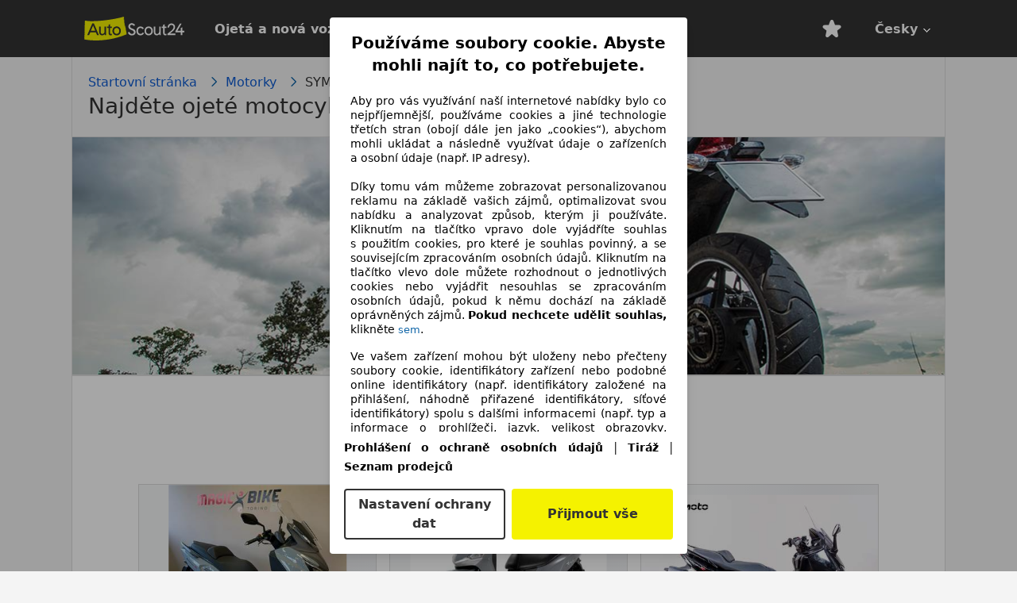

--- FILE ---
content_type: text/html; charset=utf-8
request_url: https://www.autoscout24.cz/motorky/sym/
body_size: 38615
content:

  
























<!DOCTYPE html>
<html lang="cs">
  <head>
    <meta charset="UTF-8">
    <meta http-equiv="X-UA-Compatible" content="IE=Edge;chrome=1">
    <meta name="viewport" content="width=device-width, initial-scale=1">

    
      
        <title>Najděte ojeté vozidlo SYM na AutoScout24</title>
        <meta name="description" content="Zde najdete velký výběr ojetých motocyklů SYM všech cenových kategorií">
      
    

    <meta name="mobile-web-app-capable" content="yes">
    <meta name="apple-mobile-web-app-capable" content="yes">
    <meta name="apple-mobile-web-app-title" content="">
    <meta name="apple-mobile-web-app-status-bar-style" content="black">


    
    <meta name="robots" content="index,follow">
    

    

    
      <meta property="al:ios:app_store_id" content="311785642"/>
      <meta property="al:ios:app_name" content="AutoScout24"/>
      
        <meta property="al:ios:url" content="autoscout24://auto/50099/"/>
        <link rel="alternate" href="android-app://com.autoscout24/autoscout24/auto/50099"/>
      
    

    <link rel="dns-prefetch" href="https://www.googletagmanager.com">
    <link rel="dns-prefetch" href="https://sslwidget.criteo.com">
    <link rel="dns-prefetch" href="https://www.google-analytics.com">
    <link rel="dns-prefetch" href="https://fonts.gstatic.com">
    <link rel="dns-prefetch" href="https://fonts.googleapis.com">

    <link rel="canonical" href="https://www.autoscout24.cz/motorky/sym/">
    <link rel="stylesheet" href="https://www.autoscout24.cz/assets/moto/css/main.18777f91ef6654dc2faf61d7eb0e4294.css">
  </head>
  <body class="yellow">
    
    
    
<head>
  <meta name="theme-color" content="#FFFFFF" />
  <script data-pagespeed-no-defer pagespeed_no_defer>
    /*! (C) WebReflection Mit Style License */
(function(e,t,n,r){"use strict";function rt(e,t){for(var n=0,r=e.length;n<r;n++)vt(e[n],t)}function it(e){for(var t=0,n=e.length,r;t<n;t++)r=e[t],nt(r,b[ot(r)])}function st(e){return function(t){j(t)&&(vt(t,e),rt(t.querySelectorAll(w),e))}}function ot(e){var t=e.getAttribute("is"),n=e.nodeName.toUpperCase(),r=S.call(y,t?v+t.toUpperCase():d+n);return t&&-1<r&&!ut(n,t)?-1:r}function ut(e,t){return-1<w.indexOf(e+'[is="'+t+'"]')}function at(e){var t=e.currentTarget,n=e.attrChange,r=e.attrName,i=e.target;Q&&(!i||i===t)&&t.attributeChangedCallback&&r!=="style"&&e.prevValue!==e.newValue&&t.attributeChangedCallback(r,n===e[a]?null:e.prevValue,n===e[l]?null:e.newValue)}function ft(e){var t=st(e);return function(e){X.push(t,e.target)}}function lt(e){K&&(K=!1,e.currentTarget.removeEventListener(h,lt)),rt((e.target||t).querySelectorAll(w),e.detail===o?o:s),B&&pt()}function ct(e,t){var n=this;q.call(n,e,t),G.call(n,{target:n})}function ht(e,t){D(e,t),et?et.observe(e,z):(J&&(e.setAttribute=ct,e[i]=Z(e),e.addEventListener(p,G)),e.addEventListener(c,at)),e.createdCallback&&Q&&(e.created=!0,e.createdCallback(),e.created=!1)}function pt(){for(var e,t=0,n=F.length;t<n;t++)e=F[t],E.contains(e)||(n--,F.splice(t--,1),vt(e,o))}function dt(e){throw new Error("A "+e+" type is already registered")}function vt(e,t){var n,r=ot(e);-1<r&&(tt(e,b[r]),r=0,t===s&&!e[s]?(e[o]=!1,e[s]=!0,r=1,B&&S.call(F,e)<0&&F.push(e)):t===o&&!e[o]&&(e[s]=!1,e[o]=!0,r=1),r&&(n=e[t+"Callback"])&&n.call(e))}if(r in t)return;var i="__"+r+(Math.random()*1e5>>0),s="attached",o="detached",u="extends",a="ADDITION",f="MODIFICATION",l="REMOVAL",c="DOMAttrModified",h="DOMContentLoaded",p="DOMSubtreeModified",d="<",v="=",m=/^[A-Z][A-Z0-9]*(?:-[A-Z0-9]+)+$/,g=["ANNOTATION-XML","COLOR-PROFILE","FONT-FACE","FONT-FACE-SRC","FONT-FACE-URI","FONT-FACE-FORMAT","FONT-FACE-NAME","MISSING-GLYPH"],y=[],b=[],w="",E=t.documentElement,S=y.indexOf||function(e){for(var t=this.length;t--&&this[t]!==e;);return t},x=n.prototype,T=x.hasOwnProperty,N=x.isPrototypeOf,C=n.defineProperty,k=n.getOwnPropertyDescriptor,L=n.getOwnPropertyNames,A=n.getPrototypeOf,O=n.setPrototypeOf,M=!!n.__proto__,_=n.create||function mt(e){return e?(mt.prototype=e,new mt):this},D=O||(M?function(e,t){return e.__proto__=t,e}:L&&k?function(){function e(e,t){for(var n,r=L(t),i=0,s=r.length;i<s;i++)n=r[i],T.call(e,n)||C(e,n,k(t,n))}return function(t,n){do e(t,n);while((n=A(n))&&!N.call(n,t));return t}}():function(e,t){for(var n in t)e[n]=t[n];return e}),P=e.MutationObserver||e.WebKitMutationObserver,H=(e.HTMLElement||e.Element||e.Node).prototype,B=!N.call(H,E),j=B?function(e){return e.nodeType===1}:function(e){return N.call(H,e)},F=B&&[],I=H.cloneNode,q=H.setAttribute,R=H.removeAttribute,U=t.createElement,z=P&&{attributes:!0,characterData:!0,attributeOldValue:!0},W=P||function(e){J=!1,E.removeEventListener(c,W)},X,V=e.requestAnimationFrame||e.webkitRequestAnimationFrame||e.mozRequestAnimationFrame||e.msRequestAnimationFrame||function(e){setTimeout(e,10)},$=!1,J=!0,K=!0,Q=!0,G,Y,Z,et,tt,nt;O||M?(tt=function(e,t){N.call(t,e)||ht(e,t)},nt=ht):(tt=function(e,t){e[i]||(e[i]=n(!0),ht(e,t))},nt=tt),B?(J=!1,function(){var e=k(H,"addEventListener"),t=e.value,n=function(e){var t=new CustomEvent(c,{bubbles:!0});t.attrName=e,t.prevValue=this.getAttribute(e),t.newValue=null,t[l]=t.attrChange=2,R.call(this,e),this.dispatchEvent(t)},r=function(e,t){var n=this.hasAttribute(e),r=n&&this.getAttribute(e),i=new CustomEvent(c,{bubbles:!0});q.call(this,e,t),i.attrName=e,i.prevValue=n?r:null,i.newValue=t,n?i[f]=i.attrChange=1:i[a]=i.attrChange=0,this.dispatchEvent(i)},s=function(e){var t=e.currentTarget,n=t[i],r=e.propertyName,s;n.hasOwnProperty(r)&&(n=n[r],s=new CustomEvent(c,{bubbles:!0}),s.attrName=n.name,s.prevValue=n.value||null,s.newValue=n.value=t[r]||null,s.prevValue==null?s[a]=s.attrChange=0:s[f]=s.attrChange=1,t.dispatchEvent(s))};e.value=function(e,o,u){e===c&&this.attributeChangedCallback&&this.setAttribute!==r&&(this[i]={className:{name:"class",value:this.className}},this.setAttribute=r,this.removeAttribute=n,t.call(this,"propertychange",s)),t.call(this,e,o,u)},C(H,"addEventListener",e)}()):P||(E.addEventListener(c,W),E.setAttribute(i,1),E.removeAttribute(i),J&&(G=function(e){var t=this,n,r,s;if(t===e.target){n=t[i],t[i]=r=Z(t);for(s in r){if(!(s in n))return Y(0,t,s,n[s],r[s],a);if(r[s]!==n[s])return Y(1,t,s,n[s],r[s],f)}for(s in n)if(!(s in r))return Y(2,t,s,n[s],r[s],l)}},Y=function(e,t,n,r,i,s){var o={attrChange:e,currentTarget:t,attrName:n,prevValue:r,newValue:i};o[s]=e,at(o)},Z=function(e){for(var t,n,r={},i=e.attributes,s=0,o=i.length;s<o;s++)t=i[s],n=t.name,n!=="setAttribute"&&(r[n]=t.value);return r})),t[r]=function(n,r){c=n.toUpperCase(),$||($=!0,P?(et=function(e,t){function n(e,t){for(var n=0,r=e.length;n<r;t(e[n++]));}return new P(function(r){for(var i,s,o,u=0,a=r.length;u<a;u++)i=r[u],i.type==="childList"?(n(i.addedNodes,e),n(i.removedNodes,t)):(s=i.target,Q&&s.attributeChangedCallback&&i.attributeName!=="style"&&(o=s.getAttribute(i.attributeName),o!==i.oldValue&&s.attributeChangedCallback(i.attributeName,i.oldValue,o)))})}(st(s),st(o)),et.observe(t,{childList:!0,subtree:!0})):(X=[],V(function E(){while(X.length)X.shift().call(null,X.shift());V(E)}),t.addEventListener("DOMNodeInserted",ft(s)),t.addEventListener("DOMNodeRemoved",ft(o))),t.addEventListener(h,lt),t.addEventListener("readystatechange",lt),t.createElement=function(e,n){var r=U.apply(t,arguments),i=""+e,s=S.call(y,(n?v:d)+(n||i).toUpperCase()),o=-1<s;return n&&(r.setAttribute("is",n=n.toLowerCase()),o&&(o=ut(i.toUpperCase(),n))),Q=!t.createElement.innerHTMLHelper,o&&nt(r,b[s]),r},H.cloneNode=function(e){var t=I.call(this,!!e),n=ot(t);return-1<n&&nt(t,b[n]),e&&it(t.querySelectorAll(w)),t}),-2<S.call(y,v+c)+S.call(y,d+c)&&dt(n);if(!m.test(c)||-1<S.call(g,c))throw new Error("The type "+n+" is invalid");var i=function(){return f?t.createElement(l,c):t.createElement(l)},a=r||x,f=T.call(a,u),l=f?r[u].toUpperCase():c,c,p;return f&&-1<S.call(y,d+l)&&dt(l),p=y.push((f?v:d)+c)-1,w=w.concat(w.length?",":"",f?l+'[is="'+n.toLowerCase()+'"]':l),i.prototype=b[p]=T.call(a,"prototype")?a.prototype:_(H),rt(t.querySelectorAll(w),s),i}})(window,document,Object,"registerElement");
  </script>
  <link rel="stylesheet" href="/assets/external/showcar-ui/master/329/showcar-ui.css" />
</head>
<script src="/assets/external/showcar-ui/master/329/showcar-ui.js"></script>



    <head>
    <link rel="manifest" href="/service-worker/manifests/manifest.json" />
</head>
<script>
    'use strict';
    try {
        if ('serviceWorker' in navigator) {
            window.addEventListener('load', function(e) {
                navigator.serviceWorker.register('/service-worker/serviceworker.js', { scope: '/' }).catch(function(e) {
                    console.error('Error when registering service worker: ', e);
                    setTimeout(function() {
                        throw e;
                    });
                });

                window.addEventListener('beforeinstallprompt', function(e) {
                    e.userChoice.then(function(choiceResult) {
                        window.dataLayer = window.dataLayer || [];
                        window.dataLayer.push({
                            event: 'event_trigger',
                            category: 'service-worker',
                            action: 'add-to-home-screen-prompt',
                            label: choiceResult.outcome
                        });
                    });
                });
            });
        }
    } catch (ex) {}
</script>


    
      <as24-tracking type="pagename" country="CZ" language="cs" category="opt" group="uc" layer="" market="vm" environment="live" pageid="mmc-moto-universal" tech-state="tatsu" attribute=""></as24-tracking>
      <as24-tracking type="gtm" action="set" opt_make-model-catalogue-level="make|universal"></as24-tracking>
      <as24-tracking type="gtm" action="set" as24-tracking-value="{&quot;classified_makeId&quot;: &quot;50099&quot; }"></as24-tracking>
      
    
    
    <div class="sc-content-container">
      <a name="top"></a>
      
      <script>window.headerFooterLocale="cs-CZ",window.headerFooterDomain="autoscout24",window.headerVersion="34c13ea0";</script><script>!function(){try{let e="as24-header-html-dealer-nav",o=localStorage.getItem(e);if(o){let t=(e=>{let o=document.cookie.split(";"),t="sso=";for(let e of o)if((e=e.trim()).startsWith(t))return decodeURIComponent(e.slice(t.length));return null})(0),{versionHash:r,ssoCookie:n,html:a}=JSON.parse(o);r===window.headerVersion&&n===t?(window.__AS24_HEADER_CACHED__=!0,document.body?.insertAdjacentHTML("afterbegin",a)):localStorage.removeItem(e)}}catch(e){console.error("Early cache handler failed:",e)}}();</script><style>.icon-arrow,.hfo-expandable-box__label:after{content:"";transform-origin:50% 25%;content:"";border-top:1px solid #000;border-bottom:0;border-left:0;border-right:1px solid #000;border-radius:1px;width:7px;height:7px;margin-left:8px;transform:rotate(135deg)}.sc-hidden{display:none!important}@media (min-width:0) and (max-width:767px){.sc-hidden-at-s{display:none!important}}@media (min-width:768px) and (max-width:1023px){.sc-hidden-at-m{display:none!important}}@media (min-width:1024px) and (max-width:1099px){.sc-hidden-at-l{display:none!important}}@media (min-width:320px) and (max-width:1023px){.sc-visible-at-l{display:none}}@media (min-width:1100px){.sc-visible-at-l{display:none}.sc-hidden-at-xl{display:none!important}}@media (max-width:1099px){.sc-visible-at-xl{display:none}}.sc-inline-link{cursor:pointer;color:#333;background:0 0;border:none;text-decoration:none;transition:color .2s ease-in}.sc-inline-link:hover,.sc-inline-link:active{color:#1166a8}.sc-btn-block{width:100%;display:block}.sc-btn-ross{-webkit-user-select:none;user-select:none;-webkit-appearance:none;appearance:none;color:#333;text-align:center;border:none;border-radius:4px;padding:10px 16px;font-size:1rem;font-weight:600;line-height:1.3;text-decoration:none;transition:color .2s ease-in,background-color .2s ease-in,border-color .2s ease-in;display:inline-block}.sc-btn-ross:hover{color:#333}.sc-btn-ross [class^=icon-]{background-size:contain;width:16px;height:16px;display:inline-block;position:relative}.sc-btn-ross{color:#333;background-color:#fff;border:2px solid #333;padding-top:8px;padding-bottom:8px}.sc-btn-ross:hover,.sc-btn-ross:active{color:#000;border:2px solid #000}.sc-btn-ross[disabled]{color:#acacac;border:2px solid #acacac}.sc-link-with-icon{float:right;align-items:center;display:flex}.sc-link-with-icon svg{margin-left:8px}@media (min-width:768px){.hfo-expandable-box--adaptive{border-bottom:none}.hfo-expandable-box--adaptive .hfo-expandable-box__content{display:block}.hfo-expandable-box--adaptive .hfo-expandable-box__label{cursor:auto}.hfo-expandable-box--adaptive .hfo-expandable-box__label:after{display:none}}.hfo-expandable-box__title{font-size:1rem;font-weight:600}.hfo-expandable-box__toggle{display:none}.hfo-expandable-box__toggle:checked~.hfo-expandable-box__content{display:block}.hfo-expandable-box__toggle:checked~.hfo-expandable-box__title>.hfo-expandable-box__label:after{transition:all .4s;right:18px;transform:rotate(315deg)}.hfo-expandable-box__label{cursor:pointer;justify-content:space-between;align-items:center;padding:20px 0;display:flex}.hfo-expandable-box__label:after{transition:all .4s;position:absolute;right:16px;transform:rotate(135deg)}@media (min-width:768px){.hfo-expandable-box__label{padding:28px 0}}.hfo-expandable-box__content{display:none}.icon-arrow,.hfo-expandable-box__label:after{content:"";transform-origin:50% 25%;border-top:1px solid #000;border-bottom:0;border-left:0;border-right:1px solid #000;border-radius:1px;width:7px;height:7px;margin-left:8px;transform:rotate(135deg)}.hfo-popover{background:#fff;border:1px solid #dcdcdc;border-radius:4px;margin-top:16px;box-shadow:0 0 10px #dcdcdc}@media (max-width:481px){.hfo-popover{width:calc(100% - 16px);left:8px}}.hfo-popover{z-index:2;max-width:450px;padding:16px;position:absolute}.hfo-popover__content:first-of-type h2,.hfo-popover__content:first-of-type h3,.hfo-popover__content:first-of-type h4,.hfo-popover__content:first-of-type h5{padding-right:40px}.hfo-popover__close{cursor:pointer;z-index:1;background:#fff;border:1px solid #dcdcdc;border-radius:4px;width:32px;height:32px;padding:8px;line-height:20px;transition:border-color .2s;display:inline-block;position:absolute;top:16px;right:16px}.hfo-popover__close img{fill:#949494;width:12px;height:12px;transition:fill .2s}.hfo-popover__close:hover{border-color:#4c4c4c}.hfo-popover__close:hover img{fill:#4c4c4c}.hfo-popover:before,.hfo-popover:after{content:"";pointer-events:none;position:absolute;top:0;left:10%;transform:translate(-50%,-100%)}.hfo-popover:before{border:14px solid #0000;border-bottom-color:#dcdcdc}.hfo-popover:after{border:13px solid #0000;border-bottom-color:#fff}.hfo-popover.hfo-popover-left{left:0}.hfo-popover.hfo-popover-left:before,.hfo-popover.hfo-popover-left:after{left:10%}.hfo-popover.hfo-popover-center{left:25%}@media (max-width:768px){.hfo-popover.hfo-popover-center{left:calc(50% - 225px)}}@media (max-width:481px){.hfo-popover.hfo-popover-center{left:8px}}.hfo-popover.hfo-popover-center:before,.hfo-popover.hfo-popover-center:after{left:50%}.hfo-popover.hfo-popover-right{right:16px}@media (max-width:481px){.hfo-popover.hfo-popover-right{left:8px;right:inherit}}.hfo-popover.hfo-popover-right:before,.hfo-popover.hfo-popover-right:after{left:90%}</style><style>.icon-arrow{content:"";transform-origin:50% 25%;border-top:1px solid #000;border-bottom:0;border-left:0;border-right:1px solid #000;border-radius:1px;width:7px;height:7px;margin-left:8px;transform:rotate(135deg)}:root{--bell-read-active-background-image:url("data:image/svg+xml,%3Csvg xmlns='http://www.w3.org/2000/svg' viewBox='0 0 24 24'%3E%3Cpath fill='%23333' fill-rule='evenodd' d='M21 16h-2v-5c0-3.5-2.6-6.4-6-6.9V3c0-.6-.4-1-1-1s-1 .4-1 1v1.1c-3.4.5-6 3.4-6 6.9v5H3c-.6 0-1 .4-1 1s.4 1 1 1h6v1c0 1.7 1.3 3 3 3s3-1.3 3-3v-1h6c.6 0 1-.4 1-1s-.4-1-1-1zm-8 3c0 .6-.4 1-1 1s-1-.4-1-1v-1h2v1z'/%3E%3C/svg%3E");--bell-read-background-image:url("data:image/svg+xml,%3Csvg xmlns='http://www.w3.org/2000/svg' viewBox='0 0 24 24' style=' fill: white;%0A'%3E%3Cpath fill='currentColor' fill-rule='evenodd' d='M21 16h-2v-5c0-3.5-2.6-6.4-6-6.9V3c0-.6-.4-1-1-1s-1 .4-1 1v1.1c-3.4.5-6 3.4-6 6.9v5H3c-.6 0-1 .4-1 1s.4 1 1 1h6v1c0 1.7 1.3 3 3 3s3-1.3 3-3v-1h6c.6 0 1-.4 1-1s-.4-1-1-1zm-8 3c0 .6-.4 1-1 1s-1-.4-1-1v-1h2v1z' style=' fill: white;%0A'%3E%3C/path%3E%3C/svg%3E");--bell-read-active-background-color:#fff}[data-header-theme=autotrader_nl]{--bell-read-active-background-image:url("data:image/svg+xml,%3Csvg xmlns='http://www.w3.org/2000/svg' viewBox='0 0 24 24'%3E%3Cpath fill='%23fff' fill-rule='evenodd' d='M21 16h-2v-5c0-3.5-2.6-6.4-6-6.9V3c0-.6-.4-1-1-1s-1 .4-1 1v1.1c-3.4.5-6 3.4-6 6.9v5H3c-.6 0-1 .4-1 1s.4 1 1 1h6v1c0 1.7 1.3 3 3 3s3-1.3 3-3v-1h6c.6 0 1-.4 1-1s-.4-1-1-1zm-8 3c0 .6-.4 1-1 1s-1-.4-1-1v-1h2v1z'/%3E%3C/svg%3E");--bell-read-background-image:url("data:image/svg+xml,%3Csvg xmlns='http://www.w3.org/2000/svg' viewBox='0 0 24 24'%3E%3Cpath fill='%23333' fill-rule='evenodd' d='M21 16h-2v-5c0-3.5-2.6-6.4-6-6.9V3c0-.6-.4-1-1-1s-1 .4-1 1v1.1c-3.4.5-6 3.4-6 6.9v5H3c-.6 0-1 .4-1 1s.4 1 1 1h6v1c0 1.7 1.3 3 3 3s3-1.3 3-3v-1h6c.6 0 1-.4 1-1s-.4-1-1-1zm-8 3c0 .6-.4 1-1 1s-1-.4-1-1v-1h2v1z'/%3E%3C/svg%3E");--bell-read-active-background-color:#007fb6}[data-header-theme=gebrauchtwagen_at]{--bell-read-active-background-image:url("data:image/svg+xml,%3Csvg xmlns='http://www.w3.org/2000/svg' viewBox='0 0 24 24'%3E%3Cpath fill='%23cd1719' fill-rule='evenodd' d='M21 16h-2v-5c0-3.5-2.6-6.4-6-6.9V3c0-.6-.4-1-1-1s-1 .4-1 1v1.1c-3.4.5-6 3.4-6 6.9v5H3c-.6 0-1 .4-1 1s.4 1 1 1h6v1c0 1.7 1.3 3 3 3s3-1.3 3-3v-1h6c.6 0 1-.4 1-1s-.4-1-1-1zm-8 3c0 .6-.4 1-1 1s-1-.4-1-1v-1h2v1z'/%3E%3C/svg%3E")}.hfo-nav__topic--open .hfo-nav__notification-bell{background-color:var(--bell-read-active-background-color);border-radius:4px 4px 0 0}.hfo-nav__topic--open .hfo-nav__notification-bell .sase-bell-read{background-image:var(--bell-read-active-background-image);background-repeat:no-repeat}.hfo-nav__topic--open .hfo-nav__notification-bell .sase-bell-unread{background-image:url("data:image/svg+xml,%3Csvg viewBox='0 0 40 40' fill='none' xmlns='http://www.w3.org/2000/svg'%3E%3Cpath fill-rule='evenodd' clip-rule='evenodd' d='M29 24H27V19C27 15.5 24.4 12.6 21 12.1V11C21 10.4 20.6 10 20 10C19.4 10 19 10.4 19 11V12.1C15.6 12.6 13 15.5 13 19V24H11C10.4 24 10 24.4 10 25C10 25.6 10.4 26 11 26H14H17V27C17 28.7 18.3 30 20 30C21.7 30 23 28.7 23 27V26H26H29C29.6 26 30 25.6 30 25C30 24.4 29.6 24 29 24ZM21 27C21 27.6 20.6 28 20 28C19.4 28 19 27.6 19 27V26H21V27Z' fill='black'/%3E%3Crect x='22.5' y='4.5' width='15' height='15' rx='7.5' fill='%23C62C2B'/%3E%3Cpath d='M27.944 9.768V11.124L29.756 10.32V16.5H31.124V8.364L27.944 9.768Z' fill='black'/%3E%3Crect x='22.5' y='4.5' width='15' height='15' rx='7.5' stroke='%23333333'/%3E%3C/svg%3E%0A");background-repeat:no-repeat}.hfo-nav__topic--open .hfo-nav__notification-bell .mobile-sase-bell-placeholder{background:url("data:image/svg+xml,%3Csvg xmlns='http://www.w3.org/2000/svg' viewBox='0 0 24 24'%3E%3Cpath fill='%23333' fill-rule='evenodd' d='M21 16h-2v-5c0-3.5-2.6-6.4-6-6.9V3c0-.6-.4-1-1-1s-1 .4-1 1v1.1c-3.4.5-6 3.4-6 6.9v5H3c-.6 0-1 .4-1 1s.4 1 1 1h6v1c0 1.7 1.3 3 3 3s3-1.3 3-3v-1h6c.6 0 1-.4 1-1s-.4-1-1-1zm-8 3c0 .6-.4 1-1 1s-1-.4-1-1v-1h2v1z'/%3E%3C/svg%3E") no-repeat}.hfo-nav__notification-bell{cursor:pointer;background-color:#0000;border-radius:4px;justify-content:center;align-items:center;transition:color .2s ease-in;display:flex}@media (hover:hover){.hfo-nav__notification-bell:hover{background-color:var(--bell-read-active-background-color)}.hfo-nav__notification-bell:hover .sase-bell-read{background-image:var(--bell-read-active-background-image);background-repeat:no-repeat}.hfo-nav__notification-bell:hover .sase-bell-unread{background-image:url("data:image/svg+xml,%3Csvg viewBox='0 0 40 40' fill='none' xmlns='http://www.w3.org/2000/svg'%3E%3Cpath fill-rule='evenodd' clip-rule='evenodd' d='M29 24H27V19C27 15.5 24.4 12.6 21 12.1V11C21 10.4 20.6 10 20 10C19.4 10 19 10.4 19 11V12.1C15.6 12.6 13 15.5 13 19V24H11C10.4 24 10 24.4 10 25C10 25.6 10.4 26 11 26H14H17V27C17 28.7 18.3 30 20 30C21.7 30 23 28.7 23 27V26H26H29C29.6 26 30 25.6 30 25C30 24.4 29.6 24 29 24ZM21 27C21 27.6 20.6 28 20 28C19.4 28 19 27.6 19 27V26H21V27Z' fill='black'/%3E%3Crect x='22.5' y='4.5' width='15' height='15' rx='7.5' fill='%23C62C2B'/%3E%3Cpath d='M27.944 9.768V11.124L29.756 10.32V16.5H31.124V8.364L27.944 9.768Z' fill='black'/%3E%3Crect x='22.5' y='4.5' width='15' height='15' rx='7.5' stroke='%23333333'/%3E%3C/svg%3E%0A");background-repeat:no-repeat}.hfo-nav__notification-bell:hover .mobile-sase-bell-placeholder{background:url("data:image/svg+xml,%3Csvg xmlns='http://www.w3.org/2000/svg' viewBox='0 0 24 24'%3E%3Cpath fill='%23333' fill-rule='evenodd' d='M21 16h-2v-5c0-3.5-2.6-6.4-6-6.9V3c0-.6-.4-1-1-1s-1 .4-1 1v1.1c-3.4.5-6 3.4-6 6.9v5H3c-.6 0-1 .4-1 1s.4 1 1 1h6v1c0 1.7 1.3 3 3 3s3-1.3 3-3v-1h6c.6 0 1-.4 1-1s-.4-1-1-1zm-8 3c0 .6-.4 1-1 1s-1-.4-1-1v-1h2v1z'/%3E%3C/svg%3E") no-repeat}}.hfo-nav__notification-bell.mobile-sase-bell{border-bottom-right-radius:0;border-bottom-left-radius:0;display:flex;position:absolute;right:8px}@media (min-width:1100px){.hfo-nav__notification-bell.mobile-sase-bell{display:none}}.hfo-nav__notification-bell button.sase-bell{margin:0;padding:0}.hfo-nav__notification-bell .sase-notifications{display:flex}.hfo-nav__notification-bell .sase-bell-read{background:var(--bell-read-background-image);background-repeat:no-repeat;width:24px;height:24px;margin:12px}.hfo-nav__notification-bell .sase-bell-unread{background:url("data:image/svg+xml,%3Csvg viewBox='0 0 40 40' fill='none' xmlns='http://www.w3.org/2000/svg'%3E%3Cpath fill-rule='evenodd' clip-rule='evenodd' d='M29 24H27V19C27 15.5 24.4 12.6 21 12.1V11C21 10.4 20.6 10 20 10C19.4 10 19 10.4 19 11V12.1C15.6 12.6 13 15.5 13 19V24H11C10.4 24 10 24.4 10 25C10 25.6 10.4 26 11 26H14H17V27C17 28.7 18.3 30 20 30C21.7 30 23 28.7 23 27V26H26H29C29.6 26 30 25.6 30 25C30 24.4 29.6 24 29 24ZM21 27C21 27.6 20.6 28 20 28C19.4 28 19 27.6 19 27V26H21V27Z' fill='white'/%3E%3Crect x='22.5' y='4.5' width='15' height='15' rx='7.5' fill='%23C62C2B'/%3E%3Cpath d='M27.944 9.768V11.124L29.756 10.32V16.5H31.124V8.364L27.944 9.768Z' fill='white'/%3E%3Crect x='22.5' y='4.5' width='15' height='15' rx='7.5' stroke='%23333333'/%3E%3C/svg%3E%0A") no-repeat;width:36px;height:36px;margin:6px}.hfo-nav__notification-bell .sase-popover{border:none;border-radius:4px 0 4px 4px;margin:0;position:absolute;top:48px;left:auto;right:0;transform:none;box-shadow:0 4px 8px #0000000d}.hfo-nav__notification-bell .sase-popover-right{transform:none}.hfo-nav__notification-bell .sase-popover-right:before,.hfo-nav__notification-bell .sase-popover-right:after{content:none}#mobile-sase-bell .sase-bell-read{width:24px;height:24px;margin:5px}#mobile-sase-bell .sase-bell-unread{background:url("data:image/svg+xml,<svg width=\"24\" height=\"24\" viewBox=\"0 0 24 24\" fill=\"none\" xmlns=\"http://www.w3.org/2000/svg\"><path fill-rule=\"evenodd\" clip-rule=\"evenodd\" d=\"M21 16H19V11C19 7.5 16.4 4.6 13 4.1V3C13 2.4 12.6 2 12 2C11.4 2 11 2.4 11 3V4.1C7.6 4.6 5 7.5 5 11V16H3C2.4 16 2 16.4 2 17C2 17.6 2.4 18 3 18H6H9V19C9 20.7 10.3 22 12 22C13.7 22 15 20.7 15 19V18H18H21C21.6 18 22 17.6 22 17C22 16.4 21.6 16 21 16ZM13 19C13 19.6 12.6 20 12 20C11.4 20 11 19.6 11 19V18H13V19Z\" fill=\"white\"/><rect x=\"12\" width=\"12\" height=\"12\" rx=\"6\" fill=\"%23C62C2B\"/><path d=\"M15.944 3.768L19.124 2.364V10.5H17.756V4.32L15.944 5.124V3.768Z\" fill=\"white\"/></svg>") no-repeat;width:24px;height:24px;margin:5px}#mobile-sase-bell .sase-popover{top:34px}#mobile-sase-bell.sase-bell-active button .sase-bell-unread{background:url("data:image/svg+xml,<svg width=\"24\" height=\"24\" viewBox=\"0 0 24 24\" fill=\"none\" xmlns=\"http://www.w3.org/2000/svg\"><path fill-rule=\"evenodd\" clip-rule=\"evenodd\" d=\"M21 16H19V11C19 7.5 16.4 4.6 13 4.1V3C13 2.4 12.6 2 12 2C11.4 2 11 2.4 11 3V4.1C7.6 4.6 5 7.5 5 11V16H3C2.4 16 2 16.4 2 17C2 17.6 2.4 18 3 18H6H9V19C9 20.7 10.3 22 12 22C13.7 22 15 20.7 15 19V18H18H21C21.6 18 22 17.6 22 17C22 16.4 21.6 16 21 16ZM13 19C13 19.6 12.6 20 12 20C11.4 20 11 19.6 11 19V18H13V19Z\" fill=\"%23333333\"/><rect x=\"12\" width=\"12\" height=\"12\" rx=\"6\" fill=\"%23C62C2B\"/><path d=\"M15.944 3.768L19.124 2.364V10.5H17.756V4.32L15.944 5.124V3.768Z\" fill=\"white\"/></svg>") no-repeat}.mobile-sase-bell-placeholder{background:var(--bell-read-background-image);background-repeat:no-repeat;background-size:contain;width:24px;height:24px;margin:5px}:root{--favorite-star-background-image:url("data:image/svg+xml,%3Csvg class='header-favorite-star' width='22' height='22' viewBox='0 0 22 22' fill='none' xmlns='http://www.w3.org/2000/svg'%3E%3Cpath fill-rule='evenodd' clip-rule='evenodd' d='M21.434 8.20901C21.123 7.45901 20.398 6.97501 19.586 6.97501H14.693L12.873 2.12101C12.873 2.12001 12.873 2.12001 12.873 2.12001C12.577 1.33201 11.842 0.822006 11 0.822006C10.158 0.822006 9.42298 1.33201 9.12698 2.12001L7.30698 6.97401H2.41398C1.60198 6.97401 0.876983 7.45801 0.565983 8.20801C0.254983 8.95801 0.425983 9.81401 0.999983 10.389C1.03098 10.42 1.06298 10.449 1.09898 10.475L4.89398 13.386L3.79098 18.689C3.57498 19.549 3.92398 20.408 4.67898 20.875C5.43498 21.342 6.35898 21.27 7.03298 20.693L11.001 17.293L14.969 20.693C15.347 21.016 15.803 21.181 16.265 21.181C16.626 21.181 16.991 21.079 17.323 20.874C18.078 20.407 18.427 19.549 18.22 18.727L17.109 13.386L20.903 10.475C20.938 10.449 20.97 10.42 21.002 10.389C21.574 9.81401 21.744 8.95901 21.434 8.20901Z' fill='white'/%3E%3C/svg%3E");--favorite-star-hover-background-image:url("data:image/svg+xml,%3Csvg width='24' height='24' viewBox='0 0 24 24' fill='none' xmlns='http://www.w3.org/2000/svg'%3E%3Cpath fill-rule='evenodd' clip-rule='evenodd' d='M22.4341 9.20899C22.1231 8.45899 21.3981 7.97499 20.5861 7.97499H15.6931L13.8731 3.12099C13.8731 3.11999 13.8731 3.11999 13.8731 3.11999C13.5771 2.33199 12.8421 1.82199 12.0001 1.82199C11.1581 1.82199 10.4231 2.33199 10.1271 3.11999L8.30711 7.97399H3.4141C2.6021 7.97399 1.87711 8.45799 1.56611 9.20799C1.25511 9.95799 1.42611 10.814 2.00011 11.389C2.03111 11.42 2.06311 11.449 2.09911 11.475L5.8941 14.386L4.79111 19.689C4.57511 20.549 4.9241 21.408 5.6791 21.875C6.4351 22.342 7.3591 22.27 8.0331 21.693L12.0011 18.293L15.9691 21.693C16.3471 22.016 16.8031 22.181 17.2651 22.181C17.6261 22.181 17.9911 22.079 18.3231 21.874C19.0781 21.407 19.4271 20.549 19.2201 19.727L18.1091 14.386L21.9031 11.475C21.9381 11.449 21.9701 11.42 22.0021 11.389C22.5741 10.814 22.7441 9.95899 22.4341 9.20899Z' fill='%23333333'/%3E%3C/svg%3E%0A")}[data-header-theme=gebrauchtwagen_at]{--favorite-star-hover-background-image:url("data:image/svg+xml,%3Csvg width='24' height='24' viewBox='0 0 24 24' fill='none' xmlns='http://www.w3.org/2000/svg'%3E%3Cpath fill-rule='evenodd' clip-rule='evenodd' d='M22.4341 9.20899C22.1231 8.45899 21.3981 7.97499 20.5861 7.97499H15.6931L13.8731 3.12099C13.8731 3.11999 13.8731 3.11999 13.8731 3.11999C13.5771 2.33199 12.8421 1.82199 12.0001 1.82199C11.1581 1.82199 10.4231 2.33199 10.1271 3.11999L8.30711 7.97399H3.4141C2.6021 7.97399 1.87711 8.45799 1.56611 9.20799C1.25511 9.95799 1.42611 10.814 2.00011 11.389C2.03111 11.42 2.06311 11.449 2.09911 11.475L5.8941 14.386L4.79111 19.689C4.57511 20.549 4.9241 21.408 5.6791 21.875C6.4351 22.342 7.3591 22.27 8.0331 21.693L12.0011 18.293L15.9691 21.693C16.3471 22.016 16.8031 22.181 17.2651 22.181C17.6261 22.181 17.9911 22.079 18.3231 21.874C19.0781 21.407 19.4271 20.549 19.2201 19.727L18.1091 14.386L21.9031 11.475C21.9381 11.449 21.9701 11.42 22.0021 11.389C22.5741 10.814 22.7441 9.95899 22.4341 9.20899Z' fill='%23cd1719'/%3E%3C/svg%3E%0A")}[data-header-theme=autotrader_ca],[data-header-theme=autohebdo_net]{--favorite-star-background-image:url("data:image/svg+xml,%3Csvg width='20' height='20' viewBox='0 0 20 20' fill='none' xmlns='http://www.w3.org/2000/svg'%3E%3Cpath fill-rule='evenodd' clip-rule='evenodd' d='M19.9009 5.8C19.5009 3.9 18.2009 2.3 16.4009 1.5C14.2009 0.499996 11.7009 0.999995 10.0009 2.5C9.20092 1.8 8.30093 1.4 7.40093 1.1C5.80093 0.799995 4.20093 1.1 2.80093 1.9C1.50093 2.8 0.500925 4.1 0.200925 5.7C-0.0990746 7 0.000925362 8.3 0.600925 9.5C0.900925 10.1 1.30093 10.7 1.80093 11.2L9.30093 18.8C9.50093 19 9.70092 19.1 10.0009 19.1C10.3009 19.1 10.5009 19 10.7009 18.8L18.2009 11.3C18.9009 10.7 19.4009 9.89999 19.7009 9C20.0009 7.9 20.1009 6.9 19.9009 5.8Z' fill='white'/%3E%3C/svg%3E");--favorite-star-hover-background-image:url("data:image/svg+xml,%3Csvg width='20' height='20' viewBox='0 0 20 20' fill='none' xmlns='http://www.w3.org/2000/svg'%3E%3Cpath fill-rule='evenodd' clip-rule='evenodd' d='M19.9009 5.8C19.5009 3.9 18.2009 2.3 16.4009 1.5C14.2009 0.499996 11.7009 0.999995 10.0009 2.5C9.20092 1.8 8.30093 1.4 7.40093 1.1C5.80093 0.799995 4.20093 1.1 2.80093 1.9C1.50093 2.8 0.500925 4.1 0.200925 5.7C-0.0990746 7 0.000925362 8.3 0.600925 9.5C0.900925 10.1 1.30093 10.7 1.80093 11.2L9.30093 18.8C9.50093 19 9.70092 19.1 10.0009 19.1C10.3009 19.1 10.5009 19 10.7009 18.8L18.2009 11.3C18.9009 10.7 19.4009 9.89999 19.7009 9C20.0009 7.9 20.1009 6.9 19.9009 5.8Z' fill='%23333333'/%3E%3C/svg%3E")}.hfo-nav__favorite-star{cursor:pointer;background-color:#0000;border-radius:4px;justify-content:center;align-items:center;transition:color .2s ease-in;display:flex}.hfo-nav__favorite-star:hover{background-color:#f4f4f4}.hfo-nav__favorite-star:hover .hfo-nav__favorite-icon{background-image:var(--favorite-star-hover-background-image);background-size:contain}@media screen and (max-width:1099px){.hfo-nav__favorite-star{display:none}}.hfo-nav__favorite-icon{background-image:var(--favorite-star-background-image);background-size:contain;width:24px;height:24px;margin:12px}.hfo-nav__favorite-icon [data-header-theme=autotrader_ca],[data-header-theme=autohebdo_net] .hfo-nav__favorite-icon{width:20px;height:20px}.hfo-header__mobile-favorite-star-link{justify-content:center;align-items:center;display:flex;position:absolute;right:0}@media screen and (min-width:1100px){.hfo-header__mobile-favorite-star-link-wrapper{display:none}}.hfo-header__mobile-favorite-star-link-icon-wrapper{border:none;outline:none;align-items:center;height:36px;font-size:1rem;display:flex;position:absolute;right:6px}.favorites-link-loggedIn{display:none}.hfo-header__mobile-favorite-star-link-icon-wrapper.hfo-header__mobile-bell-enabled{right:46px}.hfo-nav__open .hfo-nav__submenu,.hfo-nav__open .hfo-nav__submenu--left-flyout{display:flex}.hfo-nav__submenu{white-space:nowrap;background-color:#fff;border-radius:0 4px 4px;gap:28px;min-width:200px;padding:24px;display:none;position:absolute;left:0;right:auto;overflow:hidden;box-shadow:0 4px 8px #0000000d}@media (max-width:1100px){.hfo-nav__submenu{gap:16px}}.hfo-nav__submenu[data-is-last-item=true]{border-radius:4px 0 4px 4px;left:auto;right:0}.hfo-nav__submenu-item,.hfo-nav__submenu a{cursor:pointer;color:#333;background:0 0;border:none;align-items:center;padding:8px;text-decoration:none;transition:color .2s ease-in;display:flex}.hfo-nav__submenu-item:hover,.hfo-nav__submenu a:hover,.hfo-nav__submenu-item:active,.hfo-nav__submenu a:active{color:#1166a8}.hfo-nav__submenu-item,.hfo-nav__submenu a{font-size:1rem}.hfo-nav__submenu-item:focus,.hfo-nav__submenu a:focus,.hfo-nav__submenu-item:hover,.hfo-nav__submenu a:hover{color:#333}@media (min-width:1100px) and (max-width:9999px){.hfo-nav__submenu-item:hover,.hfo-nav__submenu a:hover{background-color:#f4f4f4;border-radius:4px}}.hfo-nav__submenu--left-flyout{white-space:nowrap;color:#333;background-color:#fff;border-radius:4px 0 4px 4px;gap:28px;min-width:200px;padding:24px;display:none;position:absolute;left:auto;right:0;overflow:hidden;box-shadow:0 4px 8px #0000000d}@media (max-width:1100px){.hfo-nav__submenu--left-flyout{gap:16px}}.hfo-nav__submenu__items{flex-direction:column;display:flex}.hfo-nav__submenu__items hr{margin:16px 0}@media (min-width:1100px){.hfo-nav__submenu__items{gap:8px}.hfo-nav__submenu__items hr{margin:8px}}@media (max-width:1100px){.hfo-nav__submenu__items .hfo-nav__submenu__items_logout_link{font-weight:700}}.hfo-nav__submenu__items img{vertical-align:text-bottom;height:18px;padding-left:4px}.hfo-nav__subheadline{font-weight:600}.hfo-nav__link{cursor:pointer;color:#333;background:0 0;border:none;align-items:center;width:100%;padding:8px;text-decoration:none;transition:color .2s ease-in;display:flex}.hfo-nav__link:hover,.hfo-nav__link:active{color:#1166a8}.hfo-nav__link{font-size:1rem}.hfo-nav__link:focus{color:#333}.hfo-nav__link:hover{color:#333;background-color:#f4f4f4;border-radius:4px}@media (max-width:1100px){.hfo-nav__link:hover{background-color:#fff}}:root{--header-bg:#333;--header-logo-width:126px;--header-logo-height:30px;--header-logo-image-width:126px;--header-logo-image-height:30px;--header-cta-button-bg-color:#333;--header-cta-button-text-color:#fff;--header-cta-button-text-color-hover:#333;--header-cta-button-text-color-active:#fff;--header-cta-button-background-color-hover:#fff;--header-cta-button-background-color-active:#fff;--header-mobile-burger-menu-background-color:#fff}[data-header-theme=autotrader_ca],[data-header-theme=autohebdo_net]{--header-bg:#c60000;--header-logo-height:100%;--header-logo-width:auto;--header-logo-image-height:100%;--header-logo-image-width:auto}@media screen and (min-width:1240px){[data-header-theme=autotrader_ca] .hfo-header,[data-header-theme=autohebdo_net] .hfo-header{max-width:1240px}}[data-header-theme=autotrader_ca] .hfo-header__logo-auto24,[data-header-theme=autohebdo_net] .hfo-header__logo-auto24{filter:drop-shadow(0 2px 3px #0000004d);align-self:start}[data-header-theme=autotrader_ca] .sc-disruptor-small,[data-header-theme=autohebdo_net] .sc-disruptor-small{color:#076ee6;background:0 0;border:1px solid #076ee6;border-radius:4px;align-items:center;margin-left:8px;padding:1px 4px;font-size:.65rem;font-weight:700}[data-header-theme=autotrader_ca] .hfo-nav__login-button,[data-header-theme=autohebdo_net] .hfo-nav__login-button{background:0 0;border-radius:4px;height:48px}[data-header-theme=autotrader_ca] .hfo-nav__login-button:hover,[data-header-theme=autohebdo_net] .hfo-nav__login-button:hover{background:var(--nav-button-hover-bg-color);color:var(--nav-button-hover-color)}[data-header-theme=autotrader_nl]{--header-bg:#fff;--header-logo-height:auto;--header-logo-width:auto;--header-logo-image-width:144px;--header-logo-image-height:auto;--header-cta-button-text-color-hover:#fff;--header-cta-button-background-color-hover:#007fb6;--header-mobile-burger-menu-background-color:#999}[data-header-theme=gebrauchtwagen_at]{--header-bg:#cd1719;--header-logo-height:auto;--header-logo-width:auto;--header-logo-image-width:144px;--header-logo-image-height:auto;--header-cta-button-bg-color:#c30b0e;--header-cta-button-text-color:#fff;--header-cta-button-text-color-hover:#c30b0e;--header-cta-button-text-color-active:#c30b0e;--header-cta-button-background-color-hover:#fff;--header-cta-button-background-color-active:#fff}.hfo-basic{background-color:var(--header-bg);width:100%}@media (min-width:0) and (max-width:1099px){.hfo-basic{margin:auto}.hfo-basic hr{border-top:1px solid #d6d6d6}}.hfo-return-banner{box-sizing:border-box;text-align:left;background-color:#e0f1fe;justify-content:center;align-items:start;gap:8px;padding:12px 16px;font-weight:700;display:flex}@media (min-width:768px){.hfo-return-banner{text-align:center;align-items:center;padding:12px 28px}}.hfo-return-banner a{cursor:pointer;color:#076fe6;background:0 0;border:none;align-items:center;gap:8px;text-decoration:none;transition:color .2s ease-in;display:inline-flex}.hfo-return-banner a:hover,.hfo-return-banner a:active{color:#076fe6}.hfo-return-banner a{font-size:1rem}.hfo-return-banner__icon{background-color:#076fe6;width:24px;height:24px;-webkit-mask:url("data:image/svg+xml,%3Csvg width='20' height='18' viewBox='0 0 20 18' fill='none' xmlns='http://www.w3.org/2000/svg'%3E%3Cpath fill-rule='evenodd' clip-rule='evenodd' d='M14.0002 5.99976H3.41425L7.70725 1.70676C8.09825 1.31576 8.09825 0.683762 7.70725 0.292762C7.31625 -0.0982383 6.68425 -0.0982383 6.29325 0.292762L0.29325 6.29276C-0.09775 6.68376 -0.09775 7.31576 0.29325 7.70676L6.29325 13.7068C6.48825 13.9018 6.74425 13.9998 7.00025 13.9998C7.25625 13.9998 7.51225 13.9018 7.70725 13.7068C8.09825 13.3158 8.09825 12.6838 7.70725 12.2928L3.41425 7.99976H14.0002C16.2062 7.99976 18.0002 9.79376 18.0002 11.9998C18.0002 14.2058 16.2062 15.9998 14.0002 15.9998H12.0002C11.4473 15.9998 11.0002 16.4468 11.0002 16.9998C11.0002 17.5528 11.4473 17.9998 12.0002 17.9998H14.0002C17.3092 17.9998 20.0002 15.3088 20.0002 11.9998C20.0002 8.69076 17.3092 5.99976 14.0002 5.99976Z' fill='white'/%3E%3C/svg%3E") 50%/contain no-repeat;mask:url("data:image/svg+xml,%3Csvg width='20' height='18' viewBox='0 0 20 18' fill='none' xmlns='http://www.w3.org/2000/svg'%3E%3Cpath fill-rule='evenodd' clip-rule='evenodd' d='M14.0002 5.99976H3.41425L7.70725 1.70676C8.09825 1.31576 8.09825 0.683762 7.70725 0.292762C7.31625 -0.0982383 6.68425 -0.0982383 6.29325 0.292762L0.29325 6.29276C-0.09775 6.68376 -0.09775 7.31576 0.29325 7.70676L6.29325 13.7068C6.48825 13.9018 6.74425 13.9998 7.00025 13.9998C7.25625 13.9998 7.51225 13.9018 7.70725 13.7068C8.09825 13.3158 8.09825 12.6838 7.70725 12.2928L3.41425 7.99976H14.0002C16.2062 7.99976 18.0002 9.79376 18.0002 11.9998C18.0002 14.2058 16.2062 15.9998 14.0002 15.9998H12.0002C11.4473 15.9998 11.0002 16.4468 11.0002 16.9998C11.0002 17.5528 11.4473 17.9998 12.0002 17.9998H14.0002C17.3092 17.9998 20.0002 15.3088 20.0002 11.9998C20.0002 8.69076 17.3092 5.99976 14.0002 5.99976Z' fill='white'/%3E%3C/svg%3E") 50%/contain no-repeat}.hfo-return-banner-text{font-size:15px;line-height:24px;display:none}@media (min-width:768px){.hfo-return-banner-text{display:inline}}.hfo-header{background-color:var(--header-bg);align-items:center;max-width:1100px;height:50px;margin:0 auto}@media screen and (min-width:1100px){.hfo-header{height:72px;display:flex}}@media screen and (min-width:1400px){.hfo-header.hfo-header__cta{max-width:1400px}}.hfo-header__logo-auto24{width:var(--header-logo-width);height:var(--header-logo-height)}.hfo-header__logo-auto24 img{width:var(--header-logo-image-width);height:var(--header-logo-image-height)}.hfo-bar{flex-direction:row;flex-shrink:0;justify-content:center;align-items:center;height:100%;display:flex}@media screen and (min-width:1100px){.hfo-bar{padding:0 16px}}.hfo-nav{z-index:150;flex-basis:100%;justify-content:space-between;max-height:100%;transition:max-height .5s ease-out;display:flex;overflow:visible}.country-selector__wrapper{flex-direction:row;align-items:center;padding:0 16px;display:flex}.hfo-mobile-menu{background-color:#0000;border:0;outline:0;align-items:center;height:36px;padding:0 12px;font-size:1rem;transition:all .1s;display:flex;position:absolute;left:10px}@media screen and (min-width:1100px){.hfo-mobile-menu{display:none}}.hfo-mobile-menu-burger-icon{background-color:var(--header-mobile-burger-menu-background-color);width:20px;height:2px;transition:background-color .3s;position:relative}.hfo-mobile-menu-burger-icon:before,.hfo-mobile-menu-burger-icon:after{background:var(--header-mobile-burger-menu-background-color);content:"";width:20px;height:2px;transition:all .3s ease-in-out;position:absolute;top:4px;left:0}.hfo-mobile-menu-burger-icon:before{top:-6px}.hfo-mobile-menu-burger-icon:after{top:6px}.hfo-mobile-menu-open{z-index:15}.hfo-mobile-menu-open .hfo-mobile-menu-burger-icon{background:0 0}.hfo-mobile-menu-open .hfo-mobile-menu-burger-icon:before{transform:rotate(45deg)translate(3px,5px)}.hfo-mobile-menu-open .hfo-mobile-menu-burger-icon:after{transform:rotate(-45deg)translate(3px,-6px)}.hf-no-scroll{width:100%;position:fixed;overflow:hidden}.hfo-nav__cta-button{white-space:nowrap;color:#333;background-color:#fff;border:none;border-radius:8px;align-items:center;width:100%;height:40px;margin-left:28px;padding:8px 16px;font-size:1rem;font-weight:600;line-height:1.3;text-decoration:none;transition:color .2s ease-in,background-color .2s ease-in,border-color .2s ease-in;display:none}.hfo-nav__cta-button:visited{color:#333}.hfo-nav__cta-button:hover,.hfo-nav__cta-button:active{color:#333;background-color:#f4f4f4}@media (min-width:1400px){.hfo-nav__cta-button{display:flex}}.hfo-header__vertical-line{display:none}@media (min-width:1400px){.hfo-header__vertical-line{background-color:#fff;width:1px;height:40px;margin-right:16px;display:flex}}.hfo-nav__login-button{background-color:var(--header-cta-button-bg-color);cursor:pointer;color:var(--header-cta-button-text-color);border:2px solid #fff;border-radius:8px;width:100%;padding:8px 16px;font-size:1rem;font-weight:600;line-height:1.3;transition:color .2s ease-in,background-color .2s ease-in,border-color .2s ease-in}.hfo-nav__login-button:active,.hfo-nav__login-button:hover{color:var(--header-cta-button-text-color-hover);background-color:var(--header-cta-button-background-color-hover);border:2px solid #fff}a.hfo-nav__login-button{text-decoration:none}a.hfo-nav__login-button:visited{color:var(--header-cta-button-text-color)}a.hfo-nav__login-button:active,a.hfo-nav__login-button:hover,a.hfo-nav__login-button:visited:hover{color:var(--nav-button-hover-color)}.hfo-header__nav__right{justify-content:center;align-items:center;gap:1px;padding-right:3px;display:flex}@media (min-width:1160px){.hfo-header__nav__right{gap:6px;padding:0 10px}}.hfo-mobile__overlay-nav-button{color:#333;align-items:center;font-size:16px;text-decoration:none;display:flex;position:relative}.hfo-mobile__overlay-nav-button:hover,.hfo-mobile__overlay-nav-button:active{color:#333;text-decoration:none}.hfo-mobile__overlay-nav-button:after{content:"";transform-origin:50%;will-change:transform;z-index:-1;background-color:#f4f4f4;width:calc(100% - 16px);height:calc(100% - 16px);transition:transform .3s ease-out;display:block;position:absolute;top:8px;left:8px;transform:scaleX(0)}.hfo-mobile__overlay-nav-button:active:after{transform:translate(0)}.hfo-mobile__overlay-nav-button:active{will-change:transform}.hfo-mobile__overlay-account-button{color:#333;pointer-events:auto;border-radius:4px;flex:1;font-weight:700;text-decoration:none}.hfo-mobile__overlay-account-button:hover,.hfo-mobile__overlay-account-button:active{color:#333;text-decoration:none}.hfo-mobile__overlay-account-card{pointer-events:none}.hfo-mobile__overlay-account-card #overlay-my-account-anchor{border-radius:4px}.hfo-mobile__overlay-account-card:active>a:not(:active){display:none}.hfo-mobile__overlay-account-login{align-items:center;gap:8px;display:flex}.hfo-mobile__overlay-account-login:before{content:url("data:image/svg+xml,%3Csvg xmlns='http://www.w3.org/2000/svg' height='20' width='20' viewBox='0 0 16.7 16.7'%3E%3Cpath fill='%333' fill-rule='evenodd' d='M 8.3333742,0 C 3.730884,0 0.01588295,3.730829 4.9948439e-5,8.3333287 -0.01578405,12.929159 3.735044,16.683359 8.3333742,16.692459 12.931684,16.701659 16.675084,12.896659 16.666684,8.3333287 16.658384,3.730829 12.935884,0 8.3333742,0 Z m 0,1.666669 c 3.6817098,0 6.6667098,2.98499 6.6667098,6.6666597 0,1.8750303 -0.7809,3.5650303 -2.0267,4.7766303 -0.6142,-1.3275 -1.9317,-2.2766 -3.4424998,-2.2766 -0.29916,0 -2.09583,0 -2.39583,0 -1.5083302,0 -2.8233302,0.9375 -3.4375002,2.2658 -1.245,-1.2117 -2.03084,-2.8908 -2.03084,-4.7658303 0,-3.6816697 2.985,-6.6666597 6.6666602,-6.6666597 z m 0,1.66666 c -1.84083,0 -3.3333302,1.4925 -3.3333302,3.33333 0,1.8408297 1.4925002,3.3332996 3.3333302,3.3332996 1.8408098,0 3.3333098,-1.4924699 3.3333098,-3.3332996 0,-1.84083 -1.4925,-3.33333 -3.3333098,-3.33333 z m 0,1.66667 c 0.92084,0 1.6667098,0.74583 1.6667098,1.66666 0,0.9208297 -0.7458698,1.6666697 -1.6667098,1.6666697 -0.92083,0 -1.66666,-0.74584 -1.66666,-1.6666697 0,-0.92083 0.74583,-1.66666 1.66666,-1.66666 z m -1.19832,7.49996 c 0.3,0 2.09667,0 2.39583,0 0.9299998,0 1.7716998,0.6784 2.0666998,1.6342 -1.19,0.7025 -2.5192098,0.8658 -3.2642098,0.8658 -0.765,0 -2.0341602,-0.1716 -3.2541602,-0.8441 0.2925,-0.9642 1.13417,-1.6559 2.0558402,-1.6559 z'/%3E%3C/svg%3E");vertical-align:text-top;height:20px;display:inline-block}.hfo-mobile__overlay-account-logout-btn{text-align:end;font-size:16px;font-weight:700}.hfo-mobile__overlay-content-section{width:100%;margin-bottom:16px;animation:.3s fadein}@media screen and (min-width:1100px){.hfo-mobile__overlay-content-section{display:none}}.sc-disruptor-small{letter-spacing:.35px;vertical-align:top;color:#333;background-image:url([data-uri]);background-position:50%;background-repeat:no-repeat;background-size:100% 8px;padding-bottom:8px;padding-left:4px;font-size:.75rem}.hfo-notification-popover .sc-font-s{font-size:.8125rem;line-height:1.5}.hfo-notification-popover .sc-font-m{font-size:1rem;line-height:1.5}.hfo-notification-popover .sc-margin-top-s{margin-top:8px}.hfo-notification-popover .sc-margin-top-l{margin-top:16px}.hfo-notification-popover .sc-font-bold{font-weight:600}.hfo-notification-popover .sc-highlight{color:#fff;vertical-align:middle;white-space:nowrap;text-overflow:ellipsis;background-color:#333;border-radius:4px;max-width:100%;margin:2px 1px;padding:4px 8px;display:inline-block;overflow:hidden}.hfo-notification-popover .sc-btn-block{width:100%;display:block}.hfo-notification-popover .sc-lightbox__close{cursor:pointer;z-index:3;background-color:#fff;border:2px solid #333;border-radius:50%;justify-content:center;align-items:center;width:20px;height:20px;display:flex;position:absolute;right:21px}.hfo-notification-popover .sc-lightbox__close svg{stroke:#333;width:auto;height:12px}.hfo-notification-popover .sc-btn-ross{-webkit-user-select:none;user-select:none;-webkit-appearance:none;appearance:none;color:#333;text-align:center;border:none;border-radius:4px;padding:10px 16px;font-size:1rem;font-weight:600;line-height:1.3;text-decoration:none;transition:color .2s ease-in,background-color .2s ease-in,border-color .2s ease-in;display:inline-block}.hfo-notification-popover .sc-btn-ross:hover{color:#333}.hfo-notification-popover .sc-btn-ross [class^=icon-]{background-size:contain;width:16px;height:16px;display:inline-block;position:relative}.hfo-notification-popover .sc-btn-ross{color:#333;background-color:#fff;border:2px solid #333;padding-top:8px;padding-bottom:8px}.hfo-notification-popover .sc-btn-ross:hover,.hfo-notification-popover .sc-btn-ross:active{color:#000;border:2px solid #000}.hfo-notification-popover .sc-btn-ross[disabled]{color:#acacac;border:2px solid #acacac}.bell{cursor:pointer;align-self:center;margin-left:auto;margin-right:10px}.hfo-bar .bell{position:absolute;right:48px}.bell-unread{background:url("data:image/svg+xml,%3Csvg width='29' height='27' xmlns='http://www.w3.org/2000/svg'%3E%3Cg fill='none' fill-rule='evenodd'%3E%3Cpath d='M19 21h-2v-5c0-3.5-2.6-6.4-6-6.9V8c0-.6-.4-1-1-1s-1 .4-1 1v1.1c-3.4.5-6 3.4-6 6.9v5H1c-.6 0-1 .4-1 1s.4 1 1 1h6v1c0 1.7 1.3 3 3 3s3-1.3 3-3v-1h6c.6 0 1-.4 1-1s-.4-1-1-1zm-8 3c0 .6-.4 1-1 1s-1-.4-1-1v-1h2v1zm-6-3v-5c0-2.8 2.2-5 5-5s5 2.2 5 5v5H5z' fill='%23333' fill-rule='nonzero'/%3E%3Cg transform='translate(11)'%3E%3Ccircle stroke='%23FFF' fill='%23E74B3C' fill-rule='nonzero' cx='9' cy='9' r='8.5'/%3E%3Ctext fill='%23FFF' font-family='MakeItSans-Bold, Make It Sans' font-size='13' font-weight='bold'%3E%3Ctspan x='6' y='13'%3E1%3C/tspan%3E%3C/text%3E%3C/g%3E%3C/g%3E%3C/svg%3E") no-repeat;width:28px;height:28px}.hfo-bar .bell-unread{background:url("data:image/svg+xml,%3Csvg width='29' height='27' xmlns='http://www.w3.org/2000/svg'%3E%3Cg fill='none' fill-rule='evenodd'%3E%3Cpath d='M19 21h-2v-5c0-3.5-2.6-6.4-6-6.9V8c0-.6-.4-1-1-1s-1 .4-1 1v1.1c-3.4.5-6 3.4-6 6.9v5H1c-.6 0-1 .4-1 1s.4 1 1 1h6v1c0 1.7 1.3 3 3 3s3-1.3 3-3v-1h6c.6 0 1-.4 1-1s-.4-1-1-1zm-8 3c0 .6-.4 1-1 1s-1-.4-1-1v-1h2v1zm-6-3v-5c0-2.8 2.2-5 5-5s5 2.2 5 5v5H5z' fill='%23FFF' fill-rule='nonzero'/%3E%3Cg transform='translate(11)'%3E%3Ccircle stroke='%23FFF' fill='%23E74B3C' fill-rule='nonzero' cx='9' cy='9' r='8.5'/%3E%3Ctext fill='%23FFF' font-family='MakeItSans-Bold, Make It Sans' font-size='13' font-weight='bold'%3E%3Ctspan x='6' y='13'%3E1%3C/tspan%3E%3C/text%3E%3C/g%3E%3C/g%3E%3C/svg%3E") no-repeat}.bell-read{background:url("data:image/svg+xml,%0A%3Csvg viewBox='0 0 29 27' xmlns='http://www.w3.org/2000/svg' xml:space='preserve' style='fill-rule:evenodd;clip-rule:evenodd;stroke-linejoin:round;stroke-miterlimit:2'%3E%3Cpath d='M19 21h-2v-5c0-3.5-2.6-6.4-6-6.9V8c0-.6-.4-1-1-1s-1 .4-1 1v1.1c-3.4.5-6 3.4-6 6.9v5H1c-.6 0-1 .4-1 1s.4 1 1 1h6v1c0 1.7 1.3 3 3 3s3-1.3 3-3v-1h6c.6 0 1-.4 1-1s-.4-1-1-1Zm-8 3c0 .6-.4 1-1 1s-1-.4-1-1v-1h2v1Zm-6-3v-5c0-2.8 2.2-5 5-5s5 2.2 5 5v5H5Z' style='fill:%23333;fill-rule:nonzero'/%3E%3C/svg%3E") no-repeat;width:29px;height:25px}.hfo-bar .bell-read{background:url("data:image/svg+xml,%0A%3Csvg viewBox='0 0 29 27' xmlns='http://www.w3.org/2000/svg' xml:space='preserve' style='fill-rule:evenodd;clip-rule:evenodd;stroke-linejoin:round;stroke-miterlimit:2'%3E%3Cpath d='M19 21h-2v-5c0-3.5-2.6-6.4-6-6.9V8c0-.6-.4-1-1-1s-1 .4-1 1v1.1c-3.4.5-6 3.4-6 6.9v5H1c-.6 0-1 .4-1 1s.4 1 1 1h6v1c0 1.7 1.3 3 3 3s3-1.3 3-3v-1h6c.6 0 1-.4 1-1s-.4-1-1-1Zm-8 3c0 .6-.4 1-1 1s-1-.4-1-1v-1h2v1Zm-6-3v-5c0-2.8 2.2-5 5-5s5 2.2 5 5v5H5Z' style='fill:%23FFF;fill-rule:nonzero'/%3E%3C/svg%3E") no-repeat}@media (min-width:1000px) and (max-width:1023px){.hidden-at-gap{display:none!important}.visible-at-gap{display:block!important}}.variant{display:none}.variant--show{display:block}.hfo-navigation{-webkit-tap-highlight-color:transparent;background-color:#fff;border-bottom:1px solid #dcdcdc;max-width:1100px;margin:0 auto}.hfo-navigation a{white-space:nowrap}.hfo-navigation .bar{box-sizing:content-box;flex-direction:row-reverse;justify-content:space-between;height:35px;padding:10px 16px;display:flex}.hfo-navigation .icon-auto24 img{width:126px;height:35px;display:flex}.hfo-navigation .icon-auto24 img svg{width:100%}@media screen and (min-width:1100px){.hfo-navigation{height:72px;display:flex}.hfo-navigation .bar{padding:16px}.hfo-navigation .icon-auto24 img{width:148px;height:39px;display:inline-block}}.hfo-skip-main{background-color:#fff;width:0;position:absolute;overflow:hidden}.hfo-skip-main:focus,.hfo-skip-main:active{color:#fff;text-align:center;z-index:1000;background-color:#333;border:2px solid #949494;border-radius:5px;width:30%;margin:10px 35%;padding:5px;font-size:1.2em;display:block;overflow:auto}</style><script>document.addEventListener("DOMContentLoaded",function(){var t=function(){let t;try{t=document.cookie.split(";").map(t=>t.trim()).find(t=>t.startsWith("as24Visitor="))?.split("=")[1]}catch(t){return""}return t}();if(t){var e=document.createElement("script");e.id="sf-cheq-script",e.async=!0,e.src="https://euob.seroundprince.com/sxp/i/722415346c0d8b5baaf40720537d89a5.js",e.setAttribute("data-ch","cheq4ppc"),e.setAttribute("class","ct_clicktrue_38938"),e.setAttribute("data-jsonp","onCheqResponse"),e.setAttribute("data-uvid",t),document.head.appendChild(e)}});</script><noscript> <img alt src="https://obseu.seroundprince.com/ns/722415346c0d8b5baaf40720537d89a5.html?ch=cheq4ppc"> </noscript><div data-header-theme="autoscout24" class="hfo-basic sc-hidden" id="header">  




<div class='autoscout24'>
    <div id="as24-lazyAuthPopup" data-config="{
  &quot;clientId&quot; : &quot;identity-v2&quot;,
  &quot;features&quot; : {
    &quot;reCaptchaEnterprise&quot; : true,
    &quot;hideSocialLoginOnMaintenance&quot; : false,
    &quot;passwordlessEnabled&quot; : false
  },
  &quot;state&quot; : {
    &quot;okta&quot; : {
      &quot;tenant&quot; : &quot;https://auth-privates.autoscout24.com&quot;,
      &quot;authorizationServerId&quot; : &quot;default&quot;
    }
  },
  &quot;socialProviders&quot; : {
    &quot;google&quot; : {
      &quot;idp&quot; : &quot;0oag656lzrslsBaln416&quot;,
      &quot;responseMode&quot; : &quot;query&quot;,
      &quot;scopes&quot; : [
        &quot;openid&quot;,
        &quot;email&quot;,
        &quot;register-social&quot;
      ]
    },
    &quot;facebook&quot; : {
      &quot;idp&quot; : &quot;0oapz9ri1w5fMrMGc416&quot;,
      &quot;responseMode&quot; : &quot;query&quot;,
      &quot;scopes&quot; : [
        &quot;openid&quot;,
        &quot;email&quot;,
        &quot;register-social&quot;
      ]
    },
    &quot;apple&quot; : {
      &quot;idp&quot; : &quot;0oa9knjolt8jryjSa417&quot;,
      &quot;responseMode&quot; : &quot;query&quot;,
      &quot;scopes&quot; : [
        &quot;email&quot;,
        &quot;openid&quot;,
        &quot;register-social&quot;
      ]
    }
  },
  &quot;culture&quot; : &quot;cs-CZ&quot;,
  &quot;recaptchaEnabled&quot; : true,
  &quot;recaptchaSiteKey&quot; : &quot;6LcMW1QcAAAAAKqq5Rxni9XGsnOW28YK4yGhBtUD&quot;,
  &quot;translations&quot; : {
    &quot;ui.signout-back&quot; : &quot;Back to AutoScout24.com&quot;,
    &quot;ui.dsgvo-end&quot; : &quot;I can revoke this consent at any time with effect for the future.&quot;,
    &quot;ui.or-continue-with&quot; : &quot;Or continue with&quot;,
    &quot;ui.email-error-in-use&quot; : &quot;This email address is already in use.&quot;,
    &quot;ui.otp-login-passcode-desc&quot; : &quot;Please enter the OTP which you received in your email&quot;,
    &quot;ui.registration_error_102&quot; : &quot;Please enter a valid email address.&quot;,
    &quot;ui.otp-login-passcode-placeholder&quot; : &quot;Enter the 6-digit code&quot;,
    &quot;ui.email&quot; : &quot;Email address&quot;,
    &quot;ui.forgot-password-passcode-invalid-error&quot; : &quot;The code you entered is wrong, please make sure to enter the correct code.&quot;,
    &quot;ui.otp-login-passcode-timeout-error&quot; : &quot;The code is not valid anymore, go back and try login again.&quot;,
    &quot;ui.network-error&quot; : &quot;There is an error due to network issues. Disable your VPN if you are using one, or try again later.&quot;,
    &quot;ui.registration-failed-title&quot; : &quot;Error while registering&quot;,
    &quot;ui.empty-field&quot; : &quot;This field cannot be left blank&quot;,
    &quot;ui.enroll.tfa.step1&quot; : &quot;Step 1 of 3&quot;,
    &quot;ui.dealer-click-here-text&quot; : &quot;Click here!&quot;,
    &quot;ui.forgot-password-passcode-max-retries-error&quot; : &quot;You entered the wrong code too many times. Please go back and make sure a new email is sent to you.&quot;,
    &quot;ui.set-new-password-label&quot; : &quot;New Password&quot;,
    &quot;ui.check-email-desc&quot; : &quot;Tap the link we sent to your email. Confirming your email helps keep AutoScout24 safe.&quot;,
    &quot;ui.set-new-password-title&quot; : &quot;Your new password&quot;,
    &quot;ui.enroll.error.generic-button-url&quot; : &quot;http://www.autoscout24.com&quot;,
    &quot;ui.enroll.email-error-invalid&quot; : &quot;Please enter a valid email address.&quot;,
    &quot;ui.enroll.tfa.two-attempts-remaining&quot; : &quot;You have 2 attempts remaining&quot;,
    &quot;ui.send-email&quot; : &quot;Send Email&quot;,
    &quot;ui.social-login-apple&quot; : &quot;Continue with Apple&quot;,
    &quot;ui.forgot-password-passcode-timeout-error&quot; : &quot;The code is not valid anymore, go back and request a new password reset email.&quot;,
    &quot;ui.enroll.tfa.help.link&quot; : &quot;https://www.autoscout24.com/company/contact/&quot;,
    &quot;ui.footer-href-help&quot; : &quot;&quot;,
    &quot;ui.discover-car-market&quot; : &quot;Discover the largest car market in Europe!&quot;,
    &quot;ui.footer-href-contact&quot; : &quot;https://www.autoscout24.com/company/contact/&quot;,
    &quot;ui.registration_error_116&quot; : &quot;This email address is already in use.&quot;,
    &quot;ui.footer-href-privacy&quot; : &quot;https://www.autoscout24.com/company/privacy/&quot;,
    &quot;ui.signin-as-dealer&quot; : &quot;Continue as Dealer&quot;,
    &quot;entry.page.title&quot; : &quot;Get your benefits: AutoScout24&quot;,
    &quot;ui.enroll.error.generic-button-text&quot; : &quot;Go back to homepage&quot;,
    &quot;ui.enroll.session.expired.link&quot; : &quot;Clickto renew.&quot;,
    &quot;ui.set-new-password-general-error&quot; : &quot;There has been a problem. Please go back and try again.&quot;,
    &quot;ui.otp-login-passcode-invalid-error&quot; : &quot;The code you entered is wrong, please make sure to enter the correct code.&quot;,
    &quot;ui.signin&quot; : &quot;Sign In&quot;,
    &quot;ui.declaration-of-consent-url&quot; : &quot;https://www.autoscout24.com/company/declaration-of-consent/&quot;,
    &quot;ui.login-failed-error&quot; : &quot;Please check your credentials.&quot;,
    &quot;ui.forgot-password-passcode-title&quot; : &quot;Enter code&quot;,
    &quot;ui.username-placeholder&quot; : &quot;e.g., 21221221221221&quot;,
    &quot;ui.password-info&quot; : &quot;Longer passwords are stronger. Passwords with a mix of letters, numbers, and symbols are stronger.&quot;,
    &quot;ui.reset-password&quot; : &quot;Reset password&quot;,
    &quot;ui.do-it-later&quot; : &quot;I&#x27;ll do this later&quot;,
    &quot;ui.enroll.tfa.phone.label&quot; : &quot;Choose a number&quot;,
    &quot;ui.enroll.error.back-to-cockpit&quot; : &quot;Go back to cockpit&quot;,
    &quot;ui.recaptcha-missing-token&quot; : &quot;Please verify that you are not a robot.&quot;,
    &quot;entry.social.provider.error&quot; : &quot;Your Facebook account was created with a mobile number. AutoScout24 requires an email address. Please add an email address to your Facebook account and try again, or choose another login method.&quot;,
    &quot;ui.social-login-facebook&quot; : &quot;Continue with Facebook&quot;,
    &quot;ui.login-failed-account-locked&quot; : &quot;Your account has been locked due to too many incorrect attempts. Please try again later.&quot;,
    &quot;ui.registration-password-strength&quot; : &quot;A password must have at least 8 characters, including one capital letter, one lowercase letter, and one number. It cannot start or end with a space. It cannot match the email. It must contain only the following characters: numbers 0-9, letters A-Z and a-z without umlauts or accents, and the following symbols #$%&amp;?()*,-./:;&lt;=&gt;?@[]^_`{|}~.&quot;,
    &quot;ui.signup&quot; : &quot;Sign up&quot;,
    &quot;ui.dsgvo-start&quot; : &quot;I agree to the processing of my data as described in AutoScout24&#x27;s&quot;,
    &quot;ui.enroll.error.generic-header&quot; : &quot;An error occurred&quot;,
    &quot;url.logout.private.cashstack&quot; : &quot;angebot.autoscout24.de&quot;,
    &quot;ui.password-length&quot; : &quot;Must have at least 8 characters&quot;,
    &quot;ui.set-new-password-submit&quot; : &quot;Save&quot;,
    &quot;ui.enroll.password.send.email&quot; : &quot;Send verification email&quot;,
    &quot;ui.login-failed-title&quot; : &quot;Unsuccessful Login.&quot;,
    &quot;ui.forgot-password&quot; : &quot;Forgot your password?&quot;,
    &quot;ui.enroll.email.title&quot; : &quot;Email-address&quot;,
    &quot;ui.username&quot; : &quot;Username&quot;,
    &quot;ui.enroll.tfa.request-new-code&quot; : &quot;Request a new code&quot;,
    &quot;ui.or-separator&quot; : &quot;or&quot;,
    &quot;ui.email-error-invalid&quot; : &quot;Please enter a valid email address.&quot;,
    &quot;ui.signout-header&quot; : &quot;Signing you out of AutoScout24.com&quot;,
    &quot;ui.reset-password-desc&quot; : &quot;Enter your email address and we&#x27;ll send you an email to reset you password.&quot;,
    &quot;ui.enroll.password.description&quot; : &quot;For security reasons, kindly re-enter the password for this account.&quot;,
    &quot;ui.reload&quot; : &quot;Reload now&quot;,
    &quot;ui.enroll.tfa.verify.description&quot; : &quot;You will either receive a code or a call on the following number:&quot;,
    &quot;ui.no-account&quot; : &quot;Don&#x27;t have an account?&quot;,
    &quot;ui.enroll.sell-id&quot; : &quot;Knd.-Nr.&quot;,
    &quot;ui.enroll.success.step3&quot; : &quot;Follow steps from there and log back in with the new login system&quot;,
    &quot;ui.set-new-password-desc&quot; : &quot;Please enter a new password below.&quot;,
    &quot;ui.enroll.popup.highligh&quot; : &quot;&quot;,
    &quot;ui.forgot-password-success&quot; : &quot;A password reset link was sent to the email provided if there is an account associated with the email address.&quot;,
    &quot;ui.footer-label-agb&quot; : &quot;&quot;,
    &quot;ui.enroll.popup.title&quot; : &quot;We have created a new login system which makes you onboard and offboard colleagues easier. More info look here.&quot;,
    &quot;ui.signout-message&quot; : &quot;Please don&#x27;t close the page&quot;,
    &quot;ui.register-enjoy-benefits&quot; : &quot;Sign up and keep all your searches in one place.&quot;,
    &quot;ui.enroll.tfa.error&quot; : &quot;Verification failed. Please contact customer care.&quot;,
    &quot;ui.password-error-ascii&quot; : &quot;Umlauts and some special characters are not allowed&quot;,
    &quot;ui.enroll.password.title&quot; : &quot;Password verification&quot;,
    &quot;ui.enroll.setuplater&quot; : &quot;Set up later&quot;,
    &quot;ui.welcome-back&quot; : &quot;Welcome back!&quot;,
    &quot;ui.signin-here&quot; : &quot;Sign in here&quot;,
    &quot;ui.recaptcha-loading-error&quot; : &quot;An error occurred. Please reload this page.&quot;,
    &quot;ui.footer-label-help&quot; : &quot;&quot;,
    &quot;entry.page.description&quot; : &quot;Everyhting for free: get expert recommendations, insert your own car, receive the newest price discounts and offers... login now!&quot;,
    &quot;ui.signin-options&quot; : &quot;Sign in options&quot;,
    &quot;ui.social-login-email&quot; : &quot;Continue with Email&quot;,
    &quot;ui.strong-password&quot; : &quot;Strong password&quot;,
    &quot;ui.enroll.popup.configure-now&quot; : &quot;Configure Now&quot;,
    &quot;ui.good-password&quot; : &quot;Good password&quot;,
    &quot;ui.cookies-disabled&quot; : &quot;Please enable cookies in your device settings.&quot;,
    &quot;ui.enroll.tfa.send.button&quot; : &quot;Confirm phone number&quot;,
    &quot;ui.enroll.tfa.help.link-text&quot; : &quot;Need help? Contact us&quot;,
    &quot;ui.resend-email&quot; : &quot;Send it again?&quot;,
    &quot;ui.footer-label-contact&quot; : &quot;Contact&quot;,
    &quot;ui.dsgvo-middle&quot; : &quot;declaration of consent.&quot;,
    &quot;ui.set-new-password-not-same-error&quot; : &quot;Passwords are not the same.&quot;,
    &quot;ui.enroll.tfa.phone.description&quot; : &quot;Choose a number to verify your account. We will send a code to this number.&quot;,
    &quot;ui.enroll.popup.configure-later&quot; : &quot;I’ll set up later&quot;,
    &quot;ui.enroll.tfa.step2&quot; : &quot;Step 2 of 3&quot;,
    &quot;ui.footer-href-imprint&quot; : &quot;https://www.autoscout24.com/company/imprint/&quot;,
    &quot;ui.enroll.tfa.verify.code&quot; : &quot;Code&quot;,
    &quot;ui.enroll.success.title&quot; : &quot;Check your email!&quot;,
    &quot;ui.dialog-title&quot; : &quot;Login dialog&quot;,
    &quot;ui.enroll.success.step2&quot; : &quot;Click on activation link&quot;,
    &quot;ui.otp-login-passcode-max-retries-error&quot; : &quot;You entered the wrong code too many times. Please go back and make sure a new email is sent to you.&quot;,
    &quot;ui.enroll.error.tfa.generic-message&quot; : &quot;Something went wrong with the enrollment. Please contact Customer Care.&quot;,
    &quot;ui.account-already&quot; : &quot;Already have an account?&quot;,
    &quot;ui.combined-login-enjoy-benefits&quot; : &quot;Sign-in or Register to keep all your searches in one place.&quot;,
    &quot;ui.did-not-receive-email&quot; : &quot;Didn&#x27;t receive the email?&quot;,
    &quot;ui.footer-href-agb&quot; : &quot;&quot;,
    &quot;ui.otp-login-passcode-submit&quot; : &quot;Login with OTP&quot;,
    &quot;ui.forgot-password-passcode-placeholder&quot; : &quot;Enter the 6-digit code&quot;,
    &quot;ui.forgot-password-start-desc&quot; : &quot;Enter the email address you used to create your account. You will receive an email with a code that you can use to create a new password.&quot;,
    &quot;ui.footer-label-privacy&quot; : &quot;Data Protection Information&quot;,
    &quot;ui.error-unknown&quot; : &quot;Something went wrong. Please try again later.&quot;,
    &quot;ui.signin-or-signup&quot; : &quot;Log in or register&quot;,
    &quot;ui.password&quot; : &quot;Password&quot;,
    &quot;ui.otp-login-passcode-title&quot; : &quot;Login&quot;,
    &quot;ui.enroll.password.step2&quot; : &quot;Step 2 of 2&quot;,
    &quot;ui.footer-label-imprint&quot; : &quot;Imprint&quot;,
    &quot;ui.email-placeholder&quot; : &quot;i.e. john.doe@example.com&quot;,
    &quot;ui.password-error-max-length&quot; : &quot;The password length can not be longer than 80 characters&quot;,
    &quot;ui.enroll.error.cockpit-url&quot; : &quot;http://www.autoscout24.com&quot;,
    &quot;ui.registration_error_101&quot; : &quot;Please enter a valid email address.&quot;,
    &quot;ui.enroll.success.step1&quot; : &quot;Open email&quot;,
    &quot;ui.set-new-password-confirm-label&quot; : &quot;Confirm New Password&quot;,
    &quot;ui.signout-success&quot; : &quot;You have successfully signed out.&quot;,
    &quot;ui.dealer-signin-text&quot; : &quot;Are you a dealer?&quot;,
    &quot;ui.enroll.tfa.verify.title&quot; : &quot;SMS verification&quot;,
    &quot;ui.enroll.email-placeholder&quot; : &quot;i.e. john.doe@example.com&quot;,
    &quot;ui.enroll.password.step1&quot; : &quot;Step 1 of 2&quot;,
    &quot;ui.enroll.email.description&quot; : &quot;Enter the email address you would like to use for your new login system with AutoScout24. This will be the master/root account for your dealership.&quot;,
    &quot;ui.enroll.tfa.title&quot; : &quot;SMS verification&quot;,
    &quot;ui.continue&quot; : &quot;Continue&quot;,
    &quot;ui.enroll.tfa.one-attempt-remaining&quot; : &quot;This is your last attempt.&quot;,
    &quot;ui.check-email&quot; : &quot;Check your email&quot;,
    &quot;ui.weak-password&quot; : &quot;Weak password&quot;,
    &quot;ui.enroll.error.generic-message&quot; : &quot;Something went wrong. Please try again later.&quot;,
    &quot;ui.success&quot; : &quot;Success!&quot;,
    &quot;ui.enroll.session.expired&quot; : &quot;Your session is expired.&quot;,
    &quot;ui.forgot-password-passcode-submit&quot; : &quot;Verify&quot;,
    &quot;ui.welcome-to-as24&quot; : &quot;Welcome to AutoScout24!&quot;,
    &quot;ui.enroll.tfa.error-code-invalid&quot; : &quot;Code is required, it should be exactly 6 digits.&quot;,
    &quot;ui.login-enjoy-benefits&quot; : &quot;Log in and keep all your searches in one place.&quot;,
    &quot;ui.re-send-email&quot; : &quot;Resend Email&quot;,
    &quot;ui.enroll.verify&quot; : &quot;Verify&quot;,
    &quot;ui.back-to-signin&quot; : &quot;Back&quot;,
    &quot;ui.social-login-google&quot; : &quot;Continue with Google&quot;,
    &quot;ui.enroll.tfa.step3&quot; : &quot;Step 3 of 3&quot;,
    &quot;ui.enroll.error-unknown&quot; : &quot;Something went wrong. Please try again later.&quot;,
    &quot;ui.forgot-password-passcode-desc&quot; : &quot;Please open your inbox and the password reset email. There you will find a six-digit code. Enter this code in the field below.&quot;,
    &quot;ui.enroll.error.message-already-enrolled&quot; : &quot;You have already successfully set up your new AutoScout24 dealer login. No further action is required from you.&quot;,
    &quot;ui.enroll.password&quot; : &quot;Password&quot;
  },
  &quot;entryServiceApi&quot; : {
    &quot;newSignup&quot; : &quot;https://signup.api.autoscout24.com/signup/new&quot;,
    &quot;nextStep&quot; : &quot;https://signup.api.autoscout24.com/signup/next-step-3a1cf283&quot;,
    &quot;reset&quot; : &quot;https://signup.api.autoscout24.com/signup/reset&quot;,
    &quot;dealerRedirectVersion&quot; : &quot;https://signup.api.autoscout24.com/signup/dealer-redirect-version&quot;,
    &quot;fixLocale&quot; : &quot;https://signup.api.autoscout24.com/signup/fix-locale&quot;,
    &quot;assetsVersion&quot; : &quot;/entry&quot;,
    &quot;errorLog&quot; : &quot;https://signup.api.autoscout24.com/signup/error-log&quot;
  },
  &quot;ssoIdentityApi&quot; : {
    &quot;loginConfig&quot; : &quot;/identity/oauth/login-config&quot;,
    &quot;logout&quot; : &quot;/identity/oauth/logout&quot;
  },
  &quot;pageType&quot; : &quot;popup&quot;,
  &quot;dealerLoginUrlV2&quot; : &quot;https://www.autoscout24.cz/identity/oauth/login?callerId=as24-dealer-cockpit&amp;redirectUrl=https://www.autoscout24.cz/cockpit&amp;userTypes=D&amp;loginHint=#{loginHint}&quot;,
  &quot;hideDealerButton&quot; : true,
  &quot;abtestHash&quot; : &quot;3a9b3f0ddd209095a3228906336b449296522b4ac207249101d80e649f90b349&quot;
}" class="es-container"></div>

    <div id="as24-es-darkBackground" class="as24-es-loading-background hide-div">
        <div id="as24-es-loadingIndicator" class="as24-es-loading-indicator">
            <div class="loader"></div>
        </div>
    </div>
    <input type="hidden" id="cq_req_id" name="cq_req_id">
    
    
    <style>
        @media only screen and (max-width: 768px) {
            .as24-es-loading-indicator {
                width: 100% !important;
            }
        }
        .as24-es-loading-background {
            position: fixed;
            left: 0;
            right: 0;
            bottom: 0;
            top: 0;
            background: rgba(0,0,0,.5);
            z-index: 20000;
            display: flex;
            align-items: center;
            justify-content: center;
            height: 100%;
            width: 100%;
        }

        .as24-es-loading-indicator {
            overflow: hidden;
            width: 377px;
            background: #fff;
            border-radius: 8px;
            display: flex;
            justify-content: center;
            align-items: center;
            padding: 60px 20px
        }

        .as24-es-loading-background .loader {
            border: 16px solid #f3f3f3; /* Light grey */
            border-top: 16px solid #F5F200; /* Yellow */
            border-radius: 50%;
            width: 120px;
            height: 120px;
            animation: spin 2s linear infinite;
        }

        .autotrader .as24-es-loading-background .loader {
            border-top: 16px solid #076FE6; /* Blue */
        }

        @keyframes spin {
            0% { transform: rotate(0deg); }
            100% { transform: rotate(360deg); }
        }

        .as24-es-loading-background.hide-div {
            display: none !important;
        }

    </style>

    

    <script async type="module" src="/assets/as24es/javascripts/lazyLoader-CrE9iPoZ.min.js"></script>


</div>  <a class="hfo-skip-main" href="#main-target"> Přeskočit na hlavní obsah </a>  <header id="hfo-header-root" class="hfo-header" data-parkdeck-url="/favorites"> <div class="hfo-bar"> <button class="hfo-mobile-menu" data-tracking-linkid="burger_menu_icon" data-tracking-linkid-ga4="hamburger" id="hfo-mobile-burger-button" aria-label="hlavní nabídka" data-nav-type="hfo-burger-button"> <span class="hfo-mobile-menu-burger-icon"></span> </button> <a id="as24-logo" href="https://www.autoscout24.cz/" class="hfo-header__logo-auto24" title="AutoScout24" data-tracking-linkid-ga4="logo"> <img src="/assets/as24-header-footer/as24-horizontal-inverse.19d65360.svg" alt="auto24-logo"> </a> <div class="hfo-header__mobile-favorite-star-link-wrapper"> <a class="hfo-header__mobile-favorite-star-link" data-type="favorites-link" data-testid="hfo_favorites-star--mobile" href="/favorites" rel="nofollow"> <div class="hfo-header__mobile-favorite-star-link-icon-wrapper"> <div class="hfo-nav__favorite-icon"></div> </div> </a> </div> </div> <div class="hfo-nav"> <style>.icon-arrow{content:"";transform-origin:50% 25%;border-top:1px solid #000;border-bottom:0;border-left:0;border-right:1px solid #000;border-radius:1px;width:7px;height:7px;margin-left:8px;transform:rotate(135deg)}:root{--nav-button-color:#fff;--nav-button-hover-color:#000;--nav-button-hover-bg-color:#f4f4f4;--nav-back-button-color:#333}[data-header-theme=autotrader_nl]{--nav-button-color:#333;--nav-button-hover-color:#fff;--nav-button-hover-bg-color:#007fb6}[data-header-theme=gebrauchtwagen_at]{--nav-button-color:#fff;--nav-button-hover-color:#cd1719}[data-header-theme=autotrader_ca],[data-header-theme=autohebdo_net]{--nav-back-button-color:#076ee6}[data-header-theme=autotrader_ca] .hfo-nav__back,[data-header-theme=autohebdo_net] .hfo-nav__back{border-radius:1000px;padding:8px 24px}[data-header-theme=autotrader_ca] .hfo-nav__back:before,[data-header-theme=autohebdo_net] .hfo-nav__back:before{content:unset;margin:0}[data-header-theme=autotrader_ca] .hfo-nav__submenu__items,[data-header-theme=autohebdo_net] .hfo-nav__submenu__items{white-space:normal}@media (min-width:0) and (max-width:1099px){[data-header-theme=autotrader_ca] .hfo-nav__topic--country,[data-header-theme=autohebdo_net] .hfo-nav__topic--country{order:99}[data-header-theme=autotrader_ca] .hfo-nav__button,[data-header-theme=autohebdo_net] .hfo-nav__button{border-radius:4px;overflow:hidden}[data-header-theme=autotrader_ca] .hfo-nav__submenu__items>a,[data-header-theme=autohebdo_net] .hfo-nav__submenu__items>a{overflow:hidden}[data-header-theme=autotrader_ca] .hfo-nav__submenu__items>a:first-of-type,[data-header-theme=autohebdo_net] .hfo-nav__submenu__items>a:first-of-type{border-radius:4px 4px 0 0}[data-header-theme=autotrader_ca] .hfo-nav__submenu__items>a:last-of-type,[data-header-theme=autohebdo_net] .hfo-nav__submenu__items>a:last-of-type{border-radius:0 0 4px 4px}[data-header-theme=autotrader_ca] .hfo-nav__submenu__items>span,[data-header-theme=autohebdo_net] .hfo-nav__submenu__items>span{padding-left:0}}@media (min-width:1100px) and (max-width:9999px){[data-header-theme=autotrader_ca] .hfo-nav__submenu__items,[data-header-theme=autohebdo_net] .hfo-nav__submenu__items{width:227px}[data-header-theme=autotrader_ca] .hfo-nav__topic--country:hover .hfo-nav__hide-on-mobile,[data-header-theme=autohebdo_net] .hfo-nav__topic--country:hover .hfo-nav__hide-on-mobile{color:var(--nav-button-hover-color)}}.hfo-nav__left{padding:0 10px}.hfo-nav__left,.hfo-nav__account-links{flex-direction:row;align-items:center;display:flex}.hfo-nav__topic{color:#fff;text-wrap:nowrap;float:left;display:block;position:relative}.hfo-nav__topic.hfo-nav__topic--country{padding:0 8px}.hfo-nav__topic.hfo-nav__topic--bell-fragment{color:#333}.hfo-nav__topic .hfo-nav__button{cursor:pointer;color:var(--nav-button-color);background-color:#0000;border:none;flex-direction:row;align-items:center;height:48px;padding:0 12px;font-size:16px;font-weight:600;line-height:normal;text-decoration:none;display:flex}@media (min-width:0) and (max-width:1099px){.hfo-nav__topic .hfo-nav__button{height:auto;padding:16px;position:relative}.hfo-nav__topic .hfo-nav__button:is(button):before{content:url("data:image/svg+xml,%3Csvg xmlns='http://www.w3.org/2000/svg' height='14' width='15' viewBox='0 0 15 14'%3E%3Cpath fill='%23333' fill-rule='evenodd' d='M14.5118 7.28333C14.5827 7.14167 14.5827 6.92917 14.5118 6.71667C14.441 6.64583 14.441 6.575 14.3702 6.50417L8.70352 0.8375C8.42018 0.554167 7.99518 0.554167 7.71185 0.8375C7.42852 1.12083 7.42852 1.54583 7.71185 1.82917L12.1743 6.29167H1.12435C0.699349 6.29167 0.416016 6.575 0.416016 7C0.416016 7.425 0.699349 7.70833 1.12435 7.70833H12.1743L7.71185 12.1708C7.42852 12.4542 7.42852 12.8792 7.71185 13.1625C7.85352 13.3042 8.06602 13.375 8.20768 13.375C8.34935 13.375 8.56185 13.3042 8.70352 13.1625L14.3702 7.49583C14.441 7.425 14.5118 7.35417 14.5118 7.28333Z'/%3E%3C/svg%3E");width:16px;height:16px;position:absolute;top:calc(50% - 8px);right:16px}}@media (min-width:1100px) and (max-width:9999px){.hfo-nav__topic .hfo-nav__button:hover{background:var(--nav-button-hover-bg-color);color:var(--nav-button-hover-color);border-radius:4px}.hfo-nav__topic .hfo-nav__button:hover .hfo-nav__button__subtitle{display:none}.hfo-nav__topic .hfo-nav__button:hover.has-submenu:after{border-color:#333}.hfo-nav__topic .hfo-nav__button.has-submenu:after{content:"";color:#fff;border-top:2px solid #fff;border-right:2px solid #fff;border-radius:1px;width:7px;height:7px;margin-left:8px;line-height:0%;display:block;transform:rotate(135deg)}}@media (min-width:0) and (max-width:1099px){.hfo-nav__topic.hfo-nav__topic--open{position:static}}.hfo-nav__topic.hfo-nav__topic--open .hfo-nav__button{color:#000;background-color:#f4f4f4;border-radius:4px 4px 0 0}.hfo-nav__topic.hfo-nav__topic--open .hfo-nav__button:after{border-color:#000;margin-top:7px;transform:rotate(315deg)}.hfo-nav__topic.hfo-nav__topic--open .hfo-nav__button:hover{border-radius:4px 4px 0 0}.hfo-nav__topic.hfo-nav__topic--open .hfo-nav__button__subtitle{display:none}.hfo-nav__submenu{visibility:hidden;opacity:0;flex-direction:row}.hfo-nav__submenu--vertical{flex-direction:column;padding:24px}.hfo-nav__menu{flex-direction:row;justify-content:flex-start;align-items:center;width:100%;display:flex}@media (min-width:0) and (max-width:1099px){.hfo-nav__menu{padding-left:0}}.hfo-nav__menu-section{align-items:center;display:flex}@media (min-width:1100px){.hfo-nav__menu-section{gap:20px}}.hfo-nav__country-img{width:21px;margin-right:8px}@media (min-width:0) and (max-width:1099px){.hfo-nav__country-img{vertical-align:sub;height:16px;margin-left:0}}.hfo-nav__country-icon{border-radius:4px;margin:0}@media (min-width:0) and (max-width:1099px){.hfo-nav__country-icon{border-radius:0}}.hfo-nav__topic--country>.hfo-nav__button{justify-content:center;min-width:48px;display:flex}.hfo-nav__topic--country>.hfo-nav__button:after{content:"";display:none}@media (min-width:0) and (max-width:1099px){.hfo-nav__topic--country>.hfo-nav__button{border-radius:4px}.hfo-nav__topic--country a{border-bottom:1px solid #f4f4f4;justify-content:flex-start}}.hfo-nav__topic--country .hfo-nav__submenu{border-radius:4px 0 4px 4px;flex-direction:column;gap:8px;padding:24px;left:auto;right:8px}.hfo-nav__topic--country .hfo-nav__submenu .hfo-nav__current-country{display:none;position:absolute}@media (min-width:0) and (max-width:1099px){.hfo-nav__topic--country .hfo-nav__submenu{gap:0}.hfo-nav__topic--country .hfo-nav__submenu .hfo-nav__current-country{background-color:#fff;font-weight:700;display:block;position:relative}.hfo-nav__topic--country .hfo-nav__submenu .hfo-nav__current-country:after{content:url("data:image/svg+xml,%3Csvg height='18' width='24' viewBox='0 0 24 24' xmlns='http://www.w3.org/2000/svg'%3E%3Cpath class='lst3' d='M9 19c-.3 0-.5-.1-.7-.3l-5-5c-.4-.4-.4-1 0-1.4s1-.4 1.4 0L9 16.6 19.3 6.3c.4-.4 1-.4 1.4 0s.4 1 0 1.4l-11 11c-.2.2-.4.3-.7.3z' /%3E%3C/svg%3E");margin:auto;position:absolute;top:50%;right:24px;transform:translateY(-50%)}}.hfo-nav__topic:has(.hfo-nav__cta-button){align-self:center;display:flex}.hfo-nav__submenu--open{visibility:visible;opacity:1;z-index:1000;display:flex}.hfo-nav__subheadline{color:#333;font-weight:600}.hfo-nav__back{color:#fff;background-color:var(--nav-back-button-color);border:0;border-radius:4px;padding:8px 16px;font-weight:600;display:none;position:fixed;bottom:16px;right:16px;box-shadow:0 8px 16px #0000000d,0 4px 8px #0000000d,0 0 2px #0000001f}.hfo-nav__back:before{content:url("data:image/svg+xml,%3Csvg xmlns='http://www.w3.org/2000/svg' height='16' width='20' viewBox='0 0 20 18'%3E%3Cpath fill='white' fill-rule='evenodd' d='M14.0002 5.99976H3.41425L7.70725 1.70676C8.09825 1.31576 8.09825 0.683762 7.70725 0.292762C7.31625 -0.0982383 6.68425 -0.0982383 6.29325 0.292762L0.29325 6.29276C-0.09775 6.68376 -0.09775 7.31576 0.29325 7.70676L6.29325 13.7068C6.48825 13.9018 6.74425 13.9998 7.00025 13.9998C7.25625 13.9998 7.51225 13.9018 7.70725 13.7068C8.09825 13.3158 8.09825 12.6838 7.70725 12.2928L3.41425 7.99976H14.0002C16.2062 7.99976 18.0002 9.79376 18.0002 11.9998C18.0002 14.2058 16.2062 15.9998 14.0002 15.9998H12.0002C11.4473 15.9998 11.0002 16.4468 11.0002 16.9998C11.0002 17.5528 11.4473 17.9998 12.0002 17.9998H14.0002C17.3092 17.9998 20.0002 15.3088 20.0002 11.9998C20.0002 8.69076 17.3092 5.99976 14.0002 5.99976Z'/%3E%3C/svg%3E");margin-right:4px}.hfo-nav__mweb-container{visibility:visible;flex-direction:row;justify-content:space-between;width:100%;display:flex}@media (min-width:0) and (max-width:1099px){.hfo-nav__mweb-container{visibility:hidden;z-index:140;background-color:#f4f4f4;flex-direction:column;justify-content:flex-start;width:100%;height:calc(100vh - 50px);position:absolute;left:0}.hfo-nav__mweb-container>.hfo-nav__account-links{order:-1}.hfo-nav__mweb-container>.hfo-nav__account-links .hfo-nav__button__title-and-subtitle{flex-direction:row;gap:8px}.hfo-nav__mweb-container>.hfo-nav__account-links .hfo-nav__button__title-and-subtitle:before{content:url("data:image/svg+xml,%3Csvg xmlns='http://www.w3.org/2000/svg' height='20' width='20' viewBox='0 0 16.7 16.7'%3E%3Cpath fill='%333' fill-rule='evenodd' d='M 8.3333742,0 C 3.730884,0 0.01588295,3.730829 4.9948439e-5,8.3333287 -0.01578405,12.929159 3.735044,16.683359 8.3333742,16.692459 12.931684,16.701659 16.675084,12.896659 16.666684,8.3333287 16.658384,3.730829 12.935884,0 8.3333742,0 Z m 0,1.666669 c 3.6817098,0 6.6667098,2.98499 6.6667098,6.6666597 0,1.8750303 -0.7809,3.5650303 -2.0267,4.7766303 -0.6142,-1.3275 -1.9317,-2.2766 -3.4424998,-2.2766 -0.29916,0 -2.09583,0 -2.39583,0 -1.5083302,0 -2.8233302,0.9375 -3.4375002,2.2658 -1.245,-1.2117 -2.03084,-2.8908 -2.03084,-4.7658303 0,-3.6816697 2.985,-6.6666597 6.6666602,-6.6666597 z m 0,1.66666 c -1.84083,0 -3.3333302,1.4925 -3.3333302,3.33333 0,1.8408297 1.4925002,3.3332996 3.3333302,3.3332996 1.8408098,0 3.3333098,-1.4924699 3.3333098,-3.3332996 0,-1.84083 -1.4925,-3.33333 -3.3333098,-3.33333 z m 0,1.66667 c 0.92084,0 1.6667098,0.74583 1.6667098,1.66666 0,0.9208297 -0.7458698,1.6666697 -1.6667098,1.6666697 -0.92083,0 -1.66666,-0.74584 -1.66666,-1.6666697 0,-0.92083 0.74583,-1.66666 1.66666,-1.66666 z m -1.19832,7.49996 c 0.3,0 2.09667,0 2.39583,0 0.9299998,0 1.7716998,0.6784 2.0666998,1.6342 -1.19,0.7025 -2.5192098,0.8658 -3.2642098,0.8658 -0.765,0 -2.0341602,-0.1716 -3.2541602,-0.8441 0.2925,-0.9642 1.13417,-1.6559 2.0558402,-1.6559 z'/%3E%3C/svg%3E");vertical-align:middle;height:20px;display:inline-block}.hfo-nav__mweb-container .hfo-nav__menu-section,.hfo-nav__mweb-container .hfo-nav__menu{flex-direction:column;width:100%;height:100%}.hfo-nav__mweb-container .hfo-nav__left,.hfo-nav__mweb-container .hfo-nav__account-links{flex-direction:column;padding:16px 16px 0;display:flex}.hfo-nav__mweb-container .hfo-nav__hide-on-mobile{display:none}.hfo-nav__mweb-container .hfo-nav__submenu{z-index:141;box-shadow:none;background-color:#f4f4f4;flex-direction:column;padding:16px 16px 40px;display:flex;position:fixed}.hfo-nav__mweb-container .hfo-nav__submenu__items,.hfo-nav__mweb-container .hfo-nav__menu-section{border-radius:4px}.hfo-nav__mweb-container .hfo-nav__topic:not(:last-child),.hfo-nav__mweb-container .hfo-nav__submenu__items>a:not(:last-child){border-bottom:1px solid #f4f4f4}.hfo-nav__mweb-container .hfo-nav__topic--country.hfo-nav__button{border-radius:4px}.hfo-nav__mweb-container .hfo-nav__topic{gap:1px;width:100%;margin:0;padding:0;display:flex}.hfo-nav__mweb-container .hfo-nav__topic.hfo-nav__topic--country,.hfo-nav__mweb-container .hfo-nav__topic.hfo-nav__topic--logout-btn{padding:16px 16px 0}.hfo-nav__mweb-container .hfo-nav__topic.hfo-nav__topic--logout-btn{flex-direction:column;padding-top:8px}.hfo-nav__mweb-container .hfo-nav__topic.hfo-nav__topic--logout-btn .hfo-nav__button{margin-top:8px;font-weight:700}.hfo-nav__mweb-container .hfo-nav__button{color:#333;background-color:#fff;justify-content:space-between;width:100%;padding:16px;font-weight:400;line-height:normal}.hfo-nav__mweb-container .hfo-nav__button:hover:after{border-color:#fff}:is(.hfo-nav__mweb-container .hfo-nav__button:focus,.hfo-nav__mweb-container .hfo-nav__button:focus-visible){outline:none}.hfo-nav__mweb-container .hfo-nav__submenu--open{overscroll-behavior:contain;width:100%;height:100%;padding-bottom:120px;position:absolute;top:0;left:0;overflow-y:scroll}.hfo-nav__mweb-container a{background-color:#fff;padding:16px;line-height:normal}.hfo-nav__mweb-container .hfo-nav__back{display:block}.hfo-nav__mweb-container .hfo-nav__subheadline{padding:8px 16px}.hfo-nav__menu--open{visibility:visible}}.hfo-hidden-at-l{display:none}@media (min-width:0) and (max-width:1099px){.hfo-hidden-at-l{display:block}.hfo-mobile__overlay-country-selected{position:relative}.hfo-mobile__overlay-country-selected span{font-weight:700}.hfo-mobile__overlay-country-selected:after{content:url("data:image/svg+xml,%3Csvg height='18' width='24' viewBox='0 0 24 24' xmlns='http://www.w3.org/2000/svg'%3E%3Cpath class='lst3' d='M9 19c-.3 0-.5-.1-.7-.3l-5-5c-.4-.4-.4-1 0-1.4s1-.4 1.4 0L9 16.6 19.3 6.3c.4-.4 1-.4 1.4 0s.4 1 0 1.4l-11 11c-.2.2-.4.3-.7.3z' /%3E%3C/svg%3E");vertical-align:text-bottom;float:right;position:absolute;top:50%;right:8px;transform:translateY(-50%)}}.hfo-hidden-at-s{display:none}@media (min-width:1100px) and (max-width:9999px){.hfo-hidden-at-s{display:block}}.sell-my-car-wrapper{justify-content:center;align-items:center;display:flex}.hfo-nav-btn__wrapper{align-items:center;gap:8px;display:flex}.hfo-nav__myaccount,.hfo-nav__notification-bell__wrapper,.favorite-star__wrapper{display:flex}.hfo-nav__right{flex-direction:row;align-items:center;gap:6px;margin-left:auto;padding:0 10px;display:flex}.hfo-nav__open>.hfo-nav__button__with-submenu-icon,.hfo-nav__open .hfo-nav__button{color:#000;background-color:#f4f4f4;border-radius:4px 4px 0 0}.hfo-nav__open>.hfo-nav__button__with-submenu-icon .hfo-nav__button__subtitle,.hfo-nav__open .hfo-nav__button .hfo-nav__button__subtitle{display:none}.hfo-nav__open>.hfo-nav__button__with-submenu-icon:after,.hfo-nav__open .hfo-nav__button:after{border-color:#000;margin-top:7px;transform:rotate(315deg)}.hfo-nav__button__subtitle{text-align:left;font-size:13px;font-weight:400;line-height:19.5px}.hfo-nav__button__title-and-subtitle{flex-direction:column;justify-content:center;height:100%;display:flex}.hfo-mobile__overlay-content-title{color:#333;justify-content:flex-start;padding:4px 16px 8px 20px;font-weight:700}@media (min-width:0) and (max-width:1099px){.hfo-mobile__overlay-content-title{display:flex}}</style> <nav id="hfo-menu-root" class="hfo-nav__mweb-container" aria-label="Hlavní navigace"> <div class="hfo-nav__left"> <div class="hfo-nav__menu"> <div class="hfo-nav__menu-section"> <div class="hfo-nav__topic" data-type> <a class="hfo-nav__button" href="https://www.autoscout24.cz/auto/">Ojetá a nová vozidla</a> </div> <div class="hfo-nav__topic" data-type> <a class="hfo-nav__button" href="https://www.autoscout24.cz/bikes/">Motocykly</a> </div> </div> </div> </div> <div class="hfo-nav__hide-on-mobile hfo-nav__right"> <div class="favorite-star__wrapper"> <a data-type="favorites-link" data-testid="hfo_favorites-star--desktop" href="/favorites" rel="nofollow" aria-label="Váš poznámkový lístek"> <div class="hfo-nav__favorite-star"> <div class="hfo-nav__favorite-icon"></div> </div> </a> </div> </div> <div class="hfo-nav__topic hfo-nav__topic--country"> <button class="has-submenu hfo-nav__button" data-nav-type="hfo-submenu-button" aria-label="Zvolte zemi"> <div class="hfo-nav-btn__wrapper"> <span> Česky </span> </div> </button> <ul class="hfo-nav__submenu"> <span class="hfo-hidden-at-l hfo-mobile__overlay-content-title"> Změnit zemi </span> <li class="hfo-nav__current-country"> <button type="button" class="hfo-nav__link"> <span>Česky</span> </button> </li> <li> <button type="button" class="hfo-nav__link" onclick="window.location.href='https://www.autoscout24.de/'"> <img src="/assets/as24-header-footer/flag-de.055c337f.svg" class="hfo-nav__country-img"> <span>Deutschland</span> </button> </li> <li> <button type="button" class="hfo-nav__link" onclick="window.location.href='https://www.autoscout24.it/'"> <img src="/assets/as24-header-footer/flag-it.2308464c.svg" class="hfo-nav__country-img"> <span>Italia</span> </button> </li> <li> <button type="button" class="hfo-nav__link" onclick="window.location.href='https://www.autoscout24.at/'"> <img src="/assets/as24-header-footer/flag-at.06b97839.svg" class="hfo-nav__country-img"> <span>Österreich</span> </button> </li> <li> <button type="button" class="hfo-nav__link" onclick="window.location.href='https://www.autoscout24.nl/'"> <img src="/assets/as24-header-footer/flag-nl.815d1e26.svg" class="hfo-nav__country-img"> <span>Nederland</span> </button> </li> <li> <button type="button" class="hfo-nav__link" onclick="window.location.href='https://www.autoscout24.be/'"> <img src="/assets/as24-header-footer/flag-be.89c6e42f.svg" class="hfo-nav__country-img"> <span>België/Belgique</span> </button> </li> <li> <button type="button" class="hfo-nav__link" onclick="window.location.href='https://www.autoscout24.es/'"> <img src="/assets/as24-header-footer/flag-es.ce0c2ab4.svg" class="hfo-nav__country-img"> <span>España</span> </button> </li> <li> <button type="button" class="hfo-nav__link" onclick="window.location.href='https://www.autoscout24.fr/'"> <img src="/assets/as24-header-footer/flag-fr.d9393038.svg" class="hfo-nav__country-img"> <span>France</span> </button> </li> <li> <button type="button" class="hfo-nav__link" onclick="window.location.href='https://www.autoscout24.lu/'"> <img src="/assets/as24-header-footer/flag-lu.8586dcee.svg" class="hfo-nav__country-img"> <span>Luxembourg</span> </button> </li> <hr class="hfo-hidden-at-s hfo-mobile__overlay-country-label"> <li> <button type="button" class="hfo-nav__link" onclick="window.location.href='https://www.autoscout24.bg/'"> Български </button> </li> <li class="sc-visible-at-xl"> <button type="button" class="hfo-nav__link" onclick="window.location.href='https://www.autoscout24.cz/'"> Česky </button> </li> <li> <button type="button" class="hfo-nav__link" onclick="window.location.href='https://www.autoscout24.com/'"> English </button> </li> <li> <button type="button" class="hfo-nav__link" onclick="window.location.href='https://www.autoscout24.hr/'"> Hrvatski </button> </li> <li> <button type="button" class="hfo-nav__link" onclick="window.location.href='https://www.autoscout24.pl/'"> Polski </button> </li> <li> <button type="button" class="hfo-nav__link" onclick="window.location.href='https://www.autoscout24.ro/'"> Română </button> </li> <li> <button type="button" class="hfo-nav__link" onclick="window.location.href='https://www.autoscout24.ru/'"> Русский </button> </li> <li> <button type="button" class="hfo-nav__link" onclick="window.location.href='https://www.autoscout24.se/'"> Svenska </button> </li> <li> <button type="button" class="hfo-nav__link" onclick="window.location.href='https://www.autoscout24.com.tr/'"> Türkçe </button> </li> <li> <button type="button" class="hfo-nav__link" onclick="window.location.href='https://www.autoscout24.com.ua/'"> Українська </button> </li> <li> <button type="button" class="hfo-nav__link" onclick="window.location.href='https://www.autoscout24.hu/'"> Magyar </button> </li> <button class="hfo-nav__back" data-nav-type="hfo-menu-back">Zpátky</button> </ul> </div> </nav> </div> <script src="/assets/as24-header-footer/headers/html/autohebdo_net/fr-CA/header.958f7277.js" defer type="module"></script> <script src="/assets/as24-header-footer/headers/html/autohebdo_net/fr-CA/header.5b8dba3b.js" defer type="module"></script> <script src="/assets/as24-header-footer/headers/html/autohebdo_net/fr-CA/header.959bb18a.js" defer type="module"></script> <script src="/assets/as24-header-footer/headers/html/autohebdo_net/fr-CA/header.4d323d69.js" defer type="module"></script> <script src="/assets/as24-header-footer/headers/html/autohebdo_net/fr-CA/header.4ba6de5d.js" defer type="module"></script> </header> </div><script>const e=document.querySelector("#header.sc-hidden");!window.__AS24_HEADER_CACHED__&&e&&e.classList.remove("sc-hidden");</script>
      <div class="opt-main-wrapper">



<div class="sc-headline-with-breadcrumbs">
  <ul class="sc-breadcrumbs sc-breadcrumbs--viewport-s">
    <li>
      <a href="https://www.autoscout24.cz" class="tracking" data-breadcrumb="home">
        <span>Startovní stránka</span>
      </a>
    </li>
    
  
    
      
  
    
  
    <li class="sc-breadcrumb-item--viewport-s">
      <a href="https://www.autoscout24.cz/motorky/" data-breadcrumb="Motorky">
      <span>Motorky</span>
      </a>
    </li>
    
  

    
  
    
    
      <li>
      <span>SYM</span>
    </li>
    
  

  </ul>
  <h1 class="sc-font-xl">
  Najděte ojeté motocykly SYM na AutoScout24    
  </h1>
</div>












    
    
    
    
    
    
    
    

<script type="application/ld+json">
{
  "@context": "http://schema.org",
  "@type": "BreadcrumbList",
  "itemListElement": [{
        "@type": "ListItem",
        "position":  1 ,
        "item": {
          "@id": "https://www.autoscout24.cz",
          "name": "Startovní stránka"
        }
    },{
        "@type": "ListItem",
        "position":  2 ,
        "item": {
          "@id": "https://www.autoscout24.cz/motorky/",
          "name": "Motorky"
        }
    },{
        "@type": "ListItem",
        "position":  3 ,
        "item": {
          "@id": "https://www.autoscout24.cz/motorky/sym/",
          "name": "SYM"
        }
    }]
}
</script>






  
  <section class="opt-hero">
  
      
      <picture>
        
          <source media="(max-width: 480px)" srcset="https://www.autoscout24.cz/assets/moto/images/hero/default-banner-s-01.webp" type="image/webp">
          <source media="(max-width: 768px)" srcset="https://www.autoscout24.cz/assets/moto/images/hero/default-banner-m-01.webp" type="image/webp">
          <source media="(min-width: 768px)" srcset="https://www.autoscout24.cz/assets/moto/images/hero/default-banner-l-01.webp" type="image/webp">
        
        <source media="(max-width: 480px)" srcset="https://www.autoscout24.cz/assets/moto/images/hero/default-banner-s-01.jpg" type="image/jpg">
        <source media="(max-width: 768px)" srcset="https://www.autoscout24.cz/assets/moto/images/hero/default-banner-m-01.jpg" type="image/jpg">
        <source media="(min-width: 768px)" srcset="https://www.autoscout24.cz/assets/moto/images/hero/default-banner-l-01.jpg" type="image/jpg">
        <img src="https://www.autoscout24.cz/assets/moto/images/hero/default-banner-l-01.jpg" alt="SYM">
      </picture>
  
</section>



<div id="opt-navigation-stick"></div>
<div id="opt-navigation" class="opt-navigation sc-spy-navigation" data-stick-when="#opt-navigation-stick">
  <div class="sc-grid-row">
    <div class="sc-grid-col-12">
      <div class="sc-spy-navigation__wrapper">
        <nav class="sc-spy-navigation__links">
            <a class="sc-spy-navigation__link" href="#" data-href="toplisting">Top nabídky</a>
            <a class="sc-spy-navigation__link" href="#" data-href="make-info">Informace o výrobci</a>
          <as24-tracking type="gtm" action="click" as24-tracking-click-target="a[data-href=make-info]" linkgroup="opt-subnavi" linkid="information"></as24-tracking>
          <as24-tracking type="gtm" action="click" as24-tracking-click-target="a[data-href=toplisting]" linkgroup="opt-subnavi" linkid="top-offer"></as24-tracking>
        </nav>
        <div class="sc-spy-navigation__toggle">
          <span class="sc-spy-navigation__toggle__text">Mehr anzeigen</span>
        </div>
      </div>
    </div>
  </div>
</div>

  








  
  
    
    
      
    
  
  
    
  
  
    
  
  
    
    <section class="opt-listings opt-section opt-listings-carousel as24-section cms-listings default-tracking">
      <script src="/assets/acquisition-fragments/carousel-polyfills.bundle.b86e75cc.js"></script>
      <div id="toplisting"></div>
      <div><h3 class="sc-font-xl sc-font-bold sc-text-center">Aktuální nabídky pro SYM</h3></div>
      
<head>
    <link rel="stylesheet" href="/assets/classified-detail/stylesheets/594ae50f20a3ff584aa3cfd266394a99-listing-summary-item-compact.min.css">
    <link rel="stylesheet" href="/assets/classified-detail/stylesheets/f763cb53f257ff2007430c04ab8786df-listing-summary-gallery.min.css">
    
    
        <script src="/assets/classified-detail/js/cbee149abc1fc1715266db306aa9fed4-as24-footnotes.min.js"></script>
    
    <script src="/assets/classified-detail/js/5944ccf40f63c455a935e18e8accaec3-listing-summary-item-compact.min.js"></script>
    <script src="/assets/classified-detail/js/9286d19a044a32bbd17ee8e6d69fd64c-listing-summary-item-superdeal.min.js"></script>
</head>

      
    <ul class="alternative-listing">
    
           <li id=835b8c53-4268-48ef-8eb3-e56d9d170245 class="classified-list-item as24listing_1769247104291 " data-item-name="list-item" data-test="listing-summary">
            



<div
  role="link"
  tabindex="0"
  class="cldt-summary-compact-item"
  data-item-name="listing-summary-compact-container"
  aria-label="SYM Joymax 300 "
  style="cursor: pointer;"
  onclick="(function(){var b='L25hYmlka3kvc3ltLWpveW1heC0zMDAtYmVuemluLTgzNWI4YzUzLTQyNjgtNDhlZi04ZWIzLWU1NmQ5ZDE3MDI0NQ'.replace(/-/g,'+').replace(/_/g,'/'); while(b.length%4)b+='='; var u=atob(b); window.location.assign(u);})()"
  onkeydown="(function(e){if(e.key==='Enter'||e.key===' '){e.preventDefault();var b='L25hYmlka3kvc3ltLWpveW1heC0zMDAtYmVuemluLTgzNWI4YzUzLTQyNjgtNDhlZi04ZWIzLWU1NmQ5ZDE3MDI0NQ'.replace(/-/g,'+').replace(/_/g,'/'); while(b.length%4)b+='='; var u=atob(b); window.location.assign(u);}})(event)"
>
    <div class="cldt-summary-image" data-item-name="image" data-cs-mask>
        <as24-listing-summary-image data-item-name="image"
                            data-images-count="1"
                            data-image="Some(https://prod.pictures.autoscout24.net/listing-images/835b8c53-4268-48ef-8eb3-e56d9d170245_6053e77b-408d-4e55-b02c-7a3964845032.jpg/{size}.{format})"
                            data-image-sizes="60x45,120x90,250x188 ,289x217,360x270,420x315,540x405,640x480,800x600,1280x960,2560x1920"
                            data-listing-id="835b8c53-4268-48ef-8eb3-e56d9d170245"
                            class="native-lazy shine listing-image">
    
        <picture>
            <source media="(max-width: 420px)" srcset="https://prod.pictures.autoscout24.net/listing-images/835b8c53-4268-48ef-8eb3-e56d9d170245_6053e77b-408d-4e55-b02c-7a3964845032.jpg/420x315.jpg" type="image/jpeg">
            <source media="(max-width: 640px)" srcset="https://prod.pictures.autoscout24.net/listing-images/835b8c53-4268-48ef-8eb3-e56d9d170245_6053e77b-408d-4e55-b02c-7a3964845032.jpg/640x480.jpg" type="image/jpeg">
            <source media="(max-width: 767px)" srcset="https://prod.pictures.autoscout24.net/listing-images/835b8c53-4268-48ef-8eb3-e56d9d170245_6053e77b-408d-4e55-b02c-7a3964845032.jpg/800x600.jpg" type="image/jpeg">
            <source media="(min-width: 768px)" srcset="https://prod.pictures.autoscout24.net/listing-images/835b8c53-4268-48ef-8eb3-e56d9d170245_6053e77b-408d-4e55-b02c-7a3964845032.jpg/420x315.jpg" type="image/jpeg">
            <img src="https://prod.pictures.autoscout24.net/listing-images/835b8c53-4268-48ef-8eb3-e56d9d170245_6053e77b-408d-4e55-b02c-7a3964845032.jpg/420x315.jpg" loading="lazy" alt="">
        </picture>
    

    
    

</as24-listing-summary-image>
    </div>

    <h2 class="cldt-summary-headline sc-ellipsis sc-font-m"  data-item-name="headline">
        <span class="sc-font-bold cldt-summary-make-model">SYM Joymax 300</span>
        
    </h2>

    <div class="cldt-summary">
        <div class="cldt-summary-pricing " data-item-name='pricing'>
            
                
                    

<span class="cldt-price sc-font-l sc-font-bold" data-item-name="price">
        € 3 690,-
        


</span>

                
                
            
        </div>

        <div class="cldt-summary-vehicle-data " data-item-name="vehicle-data" >
            












<ul data-item-name="vehicle-details"  class="">
    
    
    
    <li  data-type="mileage" >
        4 500 km
        
    </li>

    
    <li  data-type="first-registration" >
        06/2025
        
    </li>

    
    <li   >
        19 kW (26 hp)
        
    </li>

    
    <li  data-type="offer-type" >
        Ojeté vozidlo
        
    </li>

    
    <li data-placeholder data-type="previous-owners" >
        - (Majitelé)
        
    </li>

    
    <li data-placeholder data-type="transmission-type" >
        - (Druh převodovky)
        
    </li>

    
    <li   class="summary_item_no_bottom_line">
        Benzín
        
    </li>

    
    <li data-placeholder data-type="combined-consumption" class="summary_item_no_bottom_line">
        - (l/100 km)
        
    </li>

    
    <li data-placeholder data-type="co2-emission" class="summary_item_no_bottom_line">
        - (g/km)
        
    </li>

    
    
    

</ul>

        </div>
    </div>
    
        <div class="cldt-summary-seller sc-font-s sc-ellipsis" data-item-name="seller" data-cs-mask>
            

    <span data-test="seller-type">Obchodník,&nbsp;</span>

<span>IT-10132 Torino - To</span>

        </div>
    
</div>

            
           </li>
           <li id=a6401641-3f03-48bb-91eb-53264663e3ad class="classified-list-item as24listing_1769247104291 " data-item-name="list-item" data-test="listing-summary">
            



<div
  role="link"
  tabindex="0"
  class="cldt-summary-compact-item"
  data-item-name="listing-summary-compact-container"
  aria-label="SYM Symphony 50 "
  style="cursor: pointer;"
  onclick="(function(){var b='L25hYmlka3kvc3ltLXN5bXBob255LTUwLWJlbnppbi1zZWRhLWE2NDAxNjQxLTNmMDMtNDhiYi05MWViLTUzMjY0NjYzZTNhZA'.replace(/-/g,'+').replace(/_/g,'/'); while(b.length%4)b+='='; var u=atob(b); window.location.assign(u);})()"
  onkeydown="(function(e){if(e.key==='Enter'||e.key===' '){e.preventDefault();var b='L25hYmlka3kvc3ltLXN5bXBob255LTUwLWJlbnppbi1zZWRhLWE2NDAxNjQxLTNmMDMtNDhiYi05MWViLTUzMjY0NjYzZTNhZA'.replace(/-/g,'+').replace(/_/g,'/'); while(b.length%4)b+='='; var u=atob(b); window.location.assign(u);}})(event)"
>
    <div class="cldt-summary-image" data-item-name="image" data-cs-mask>
        <as24-listing-summary-image data-item-name="image"
                            data-images-count="1"
                            data-image="Some(https://prod.pictures.autoscout24.net/listing-images/a6401641-3f03-48bb-91eb-53264663e3ad_43afd08e-53a1-41fc-88e9-fad1053a6142.jpg/{size}.{format})"
                            data-image-sizes="60x45,120x90,250x188 ,289x217,360x270,420x315,540x405,640x480,800x600,1280x960,2560x1920"
                            data-listing-id="a6401641-3f03-48bb-91eb-53264663e3ad"
                            class="native-lazy shine listing-image">
    
        <picture>
            <source media="(max-width: 420px)" srcset="https://prod.pictures.autoscout24.net/listing-images/a6401641-3f03-48bb-91eb-53264663e3ad_43afd08e-53a1-41fc-88e9-fad1053a6142.jpg/420x315.jpg" type="image/jpeg">
            <source media="(max-width: 640px)" srcset="https://prod.pictures.autoscout24.net/listing-images/a6401641-3f03-48bb-91eb-53264663e3ad_43afd08e-53a1-41fc-88e9-fad1053a6142.jpg/640x480.jpg" type="image/jpeg">
            <source media="(max-width: 767px)" srcset="https://prod.pictures.autoscout24.net/listing-images/a6401641-3f03-48bb-91eb-53264663e3ad_43afd08e-53a1-41fc-88e9-fad1053a6142.jpg/800x600.jpg" type="image/jpeg">
            <source media="(min-width: 768px)" srcset="https://prod.pictures.autoscout24.net/listing-images/a6401641-3f03-48bb-91eb-53264663e3ad_43afd08e-53a1-41fc-88e9-fad1053a6142.jpg/420x315.jpg" type="image/jpeg">
            <img src="https://prod.pictures.autoscout24.net/listing-images/a6401641-3f03-48bb-91eb-53264663e3ad_43afd08e-53a1-41fc-88e9-fad1053a6142.jpg/420x315.jpg" loading="lazy" alt="">
        </picture>
    

    
    

</as24-listing-summary-image>
    </div>

    <h2 class="cldt-summary-headline sc-ellipsis sc-font-m"  data-item-name="headline">
        <span class="sc-font-bold cldt-summary-make-model">SYM Symphony 50</span>
        
    </h2>

    <div class="cldt-summary">
        <div class="cldt-summary-pricing " data-item-name='pricing'>
            
                
                    

<span class="cldt-price sc-font-l sc-font-bold" data-item-name="price">
        € 2 640,-
        
<as24-footnote-item>Odpočitatelné DPH</as24-footnote-item>

</span>

                
                
            
        </div>

        <div class="cldt-summary-vehicle-data " data-item-name="vehicle-data" >
            












<ul data-item-name="vehicle-details"  class="">
    
    
    
    <li data-placeholder data-type="mileage" >
        - km
        
    </li>

    
    <li data-placeholder data-type="first-registration" >
        - (První registrace)
        
    </li>

    
    <li   >
        3 kW (4 hp)
        
    </li>

    
    <li  data-type="offer-type" >
        Nový vůz
        
    </li>

    
    <li data-placeholder data-type="previous-owners" >
        - (Majitelé)
        
    </li>

    
    <li  data-type="transmission-type" >
        Automatická
        
    </li>

    
    <li   class="summary_item_no_bottom_line">
        Benzín
        
    </li>

    
    <li data-placeholder data-type="combined-consumption" class="summary_item_no_bottom_line">
        - (l/100 km)
        
    </li>

    
    <li data-placeholder data-type="co2-emission" class="summary_item_no_bottom_line">
        - (g/km)
        
    </li>

    
    
    

</ul>

        </div>
    </div>
    
        <div class="cldt-summary-seller sc-font-s sc-ellipsis" data-item-name="seller" data-cs-mask>
            

    <span data-test="seller-type">Obchodník,&nbsp;</span>

<span>DE-59494 Soest</span>

        </div>
    
</div>

            
           </li>
           <li id=c4681a47-a014-4dbc-8f2a-7b7e6f7870ba class="classified-list-item as24listing_1769247104291 " data-item-name="list-item" data-test="listing-summary">
            



<div
  role="link"
  tabindex="0"
  class="cldt-summary-compact-item"
  data-item-name="listing-summary-compact-container"
  aria-label="SYM Maxsym TL "
  style="cursor: pointer;"
  onclick="(function(){var b='L25hYmlka3kvc3ltLW1heHN5bS10bC1iZW56aW4tYzQ2ODFhNDctYTAxNC00ZGJjLThmMmEtN2I3ZTZmNzg3MGJh'.replace(/-/g,'+').replace(/_/g,'/'); while(b.length%4)b+='='; var u=atob(b); window.location.assign(u);})()"
  onkeydown="(function(e){if(e.key==='Enter'||e.key===' '){e.preventDefault();var b='L25hYmlka3kvc3ltLW1heHN5bS10bC1iZW56aW4tYzQ2ODFhNDctYTAxNC00ZGJjLThmMmEtN2I3ZTZmNzg3MGJh'.replace(/-/g,'+').replace(/_/g,'/'); while(b.length%4)b+='='; var u=atob(b); window.location.assign(u);}})(event)"
>
    <div class="cldt-summary-image" data-item-name="image" data-cs-mask>
        <as24-listing-summary-image data-item-name="image"
                            data-images-count="1"
                            data-image="Some(https://prod.pictures.autoscout24.net/listing-images/c4681a47-a014-4dbc-8f2a-7b7e6f7870ba_06f28a56-19b4-415c-af1f-1861f206ecbd.jpg/{size}.{format})"
                            data-image-sizes="60x45,120x90,250x188 ,289x217,360x270,420x315,540x405,640x480,800x600,1280x960,2560x1920"
                            data-listing-id="c4681a47-a014-4dbc-8f2a-7b7e6f7870ba"
                            class="native-lazy shine listing-image">
    
        <picture>
            <source media="(max-width: 420px)" srcset="https://prod.pictures.autoscout24.net/listing-images/c4681a47-a014-4dbc-8f2a-7b7e6f7870ba_06f28a56-19b4-415c-af1f-1861f206ecbd.jpg/420x315.jpg" type="image/jpeg">
            <source media="(max-width: 640px)" srcset="https://prod.pictures.autoscout24.net/listing-images/c4681a47-a014-4dbc-8f2a-7b7e6f7870ba_06f28a56-19b4-415c-af1f-1861f206ecbd.jpg/640x480.jpg" type="image/jpeg">
            <source media="(max-width: 767px)" srcset="https://prod.pictures.autoscout24.net/listing-images/c4681a47-a014-4dbc-8f2a-7b7e6f7870ba_06f28a56-19b4-415c-af1f-1861f206ecbd.jpg/800x600.jpg" type="image/jpeg">
            <source media="(min-width: 768px)" srcset="https://prod.pictures.autoscout24.net/listing-images/c4681a47-a014-4dbc-8f2a-7b7e6f7870ba_06f28a56-19b4-415c-af1f-1861f206ecbd.jpg/420x315.jpg" type="image/jpeg">
            <img src="https://prod.pictures.autoscout24.net/listing-images/c4681a47-a014-4dbc-8f2a-7b7e6f7870ba_06f28a56-19b4-415c-af1f-1861f206ecbd.jpg/420x315.jpg" loading="lazy" alt="">
        </picture>
    

    
    

</as24-listing-summary-image>
    </div>

    <h2 class="cldt-summary-headline sc-ellipsis sc-font-m"  data-item-name="headline">
        <span class="sc-font-bold cldt-summary-make-model">SYM Maxsym TL</span>
        
    </h2>

    <div class="cldt-summary">
        <div class="cldt-summary-pricing " data-item-name='pricing'>
            
                
                    

<span class="cldt-price sc-font-l sc-font-bold" data-item-name="price">
        € 5 299,-
        


</span>

                
                
            
        </div>

        <div class="cldt-summary-vehicle-data " data-item-name="vehicle-data" >
            












<ul data-item-name="vehicle-details"  class="">
    
    
    
    <li  data-type="mileage" >
        4 703 km
        
    </li>

    
    <li  data-type="first-registration" >
        09/2023
        
    </li>

    
    <li   >
        33 kW (45 hp)
        
    </li>

    
    <li  data-type="offer-type" >
        Ojeté vozidlo
        
    </li>

    
    <li data-placeholder data-type="previous-owners" >
        - (Majitelé)
        
    </li>

    
    <li  data-type="transmission-type" >
        Man. převodovka
        
    </li>

    
    <li   class="summary_item_no_bottom_line">
        Benzín
        
    </li>

    
    <li data-placeholder data-type="combined-consumption" class="summary_item_no_bottom_line">
        - (l/100 km)
        
    </li>

    
    <li data-placeholder data-type="co2-emission" class="summary_item_no_bottom_line">
        - (g/km)
        
    </li>

    
    
    

</ul>

        </div>
    </div>
    
        <div class="cldt-summary-seller sc-font-s sc-ellipsis" data-item-name="seller" data-cs-mask>
            

    <span data-test="seller-type">Obchodník,&nbsp;</span>

<span>IT-20089 Rozzano - MI</span>

        </div>
    
</div>

            
           </li>
           <li id=9f5757aa-228f-4e98-813e-a2ed0c18500f class="classified-list-item as24listing_1769247104291 " data-item-name="list-item" data-test="listing-summary">
            



<div
  role="link"
  tabindex="0"
  class="cldt-summary-compact-item"
  data-item-name="listing-summary-compact-container"
  aria-label="SYM ADX 400 ADX 400 NUOVO 2025 - PROMO RCA+TASSO ZERO"
  style="cursor: pointer;"
  onclick="(function(){var b='L25hYmlka3kvc3ltLWFkeC00MDAtYWR4LTQwMC1udW92by0yMDI1LXByb21vLXJjYS10YXNzby16ZXJvLWJlbnppbi05ZjU3NTdhYS0yMjhmLTRlOTgtODEzZS1hMmVkMGMxODUwMGY'.replace(/-/g,'+').replace(/_/g,'/'); while(b.length%4)b+='='; var u=atob(b); window.location.assign(u);})()"
  onkeydown="(function(e){if(e.key==='Enter'||e.key===' '){e.preventDefault();var b='L25hYmlka3kvc3ltLWFkeC00MDAtYWR4LTQwMC1udW92by0yMDI1LXByb21vLXJjYS10YXNzby16ZXJvLWJlbnppbi05ZjU3NTdhYS0yMjhmLTRlOTgtODEzZS1hMmVkMGMxODUwMGY'.replace(/-/g,'+').replace(/_/g,'/'); while(b.length%4)b+='='; var u=atob(b); window.location.assign(u);}})(event)"
>
    <div class="cldt-summary-image" data-item-name="image" data-cs-mask>
        <as24-listing-summary-image data-item-name="image"
                            data-images-count="1"
                            data-image="Some(https://prod.pictures.autoscout24.net/listing-images/9f5757aa-228f-4e98-813e-a2ed0c18500f_5da0e685-3cf9-4ec5-ae7e-630873b7cc89.jpg/{size}.{format})"
                            data-image-sizes="60x45,120x90,250x188 ,289x217,360x270,420x315,540x405,640x480,800x600,1280x960,2560x1920"
                            data-listing-id="9f5757aa-228f-4e98-813e-a2ed0c18500f"
                            class="native-lazy shine listing-image">
    
        <picture>
            <source media="(max-width: 420px)" srcset="https://prod.pictures.autoscout24.net/listing-images/9f5757aa-228f-4e98-813e-a2ed0c18500f_5da0e685-3cf9-4ec5-ae7e-630873b7cc89.jpg/420x315.jpg" type="image/jpeg">
            <source media="(max-width: 640px)" srcset="https://prod.pictures.autoscout24.net/listing-images/9f5757aa-228f-4e98-813e-a2ed0c18500f_5da0e685-3cf9-4ec5-ae7e-630873b7cc89.jpg/640x480.jpg" type="image/jpeg">
            <source media="(max-width: 767px)" srcset="https://prod.pictures.autoscout24.net/listing-images/9f5757aa-228f-4e98-813e-a2ed0c18500f_5da0e685-3cf9-4ec5-ae7e-630873b7cc89.jpg/800x600.jpg" type="image/jpeg">
            <source media="(min-width: 768px)" srcset="https://prod.pictures.autoscout24.net/listing-images/9f5757aa-228f-4e98-813e-a2ed0c18500f_5da0e685-3cf9-4ec5-ae7e-630873b7cc89.jpg/420x315.jpg" type="image/jpeg">
            <img src="https://prod.pictures.autoscout24.net/listing-images/9f5757aa-228f-4e98-813e-a2ed0c18500f_5da0e685-3cf9-4ec5-ae7e-630873b7cc89.jpg/420x315.jpg" loading="lazy" alt="">
        </picture>
    

    
    

</as24-listing-summary-image>
    </div>

    <h2 class="cldt-summary-headline sc-ellipsis sc-font-m"  data-item-name="headline">
        <span class="sc-font-bold cldt-summary-make-model">SYM ADX 400</span>
        
            <span class="cldt-summary-version">ADX 400 NUOVO 2025 - PROMO RCA+TASSO ZERO</span>
        
    </h2>

    <div class="cldt-summary">
        <div class="cldt-summary-pricing " data-item-name='pricing'>
            
                
                    

<span class="cldt-price sc-font-l sc-font-bold" data-item-name="price">
        € 6 790,-
        


</span>

                
                
            
        </div>

        <div class="cldt-summary-vehicle-data " data-item-name="vehicle-data" >
            












<ul data-item-name="vehicle-details"  class="">
    
    
    
    <li data-placeholder data-type="mileage" >
        - km
        
    </li>

    
    <li data-placeholder data-type="first-registration" >
        - (První registrace)
        
    </li>

    
    <li   >
        25 kW (34 hp)
        
    </li>

    
    <li  data-type="offer-type" >
        Nový vůz
        
    </li>

    
    <li data-placeholder data-type="previous-owners" >
        - (Majitelé)
        
    </li>

    
    <li  data-type="transmission-type" >
        Automatická
        
    </li>

    
    <li   class="summary_item_no_bottom_line">
        Benzín
        
    </li>

    
    <li data-placeholder data-type="combined-consumption" class="summary_item_no_bottom_line">
        - (l/100 km)
        
    </li>

    
    <li data-placeholder data-type="co2-emission" class="summary_item_no_bottom_line">
        - (g/km)
        
    </li>

    
    
    

</ul>

        </div>
    </div>
    
        <div class="cldt-summary-seller sc-font-s sc-ellipsis" data-item-name="seller" data-cs-mask>
            

    <span data-test="seller-type">Obchodník,&nbsp;</span>

<span>IT-80059 Torre Del Greco - Napoli - Na</span>

        </div>
    
</div>

            
           </li>
           <li id=5e18c508-988a-4ab4-a1dd-58f1dd7c8a3b class="classified-list-item as24listing_1769247104291 " data-item-name="list-item" data-test="listing-summary">
            



<div
  role="link"
  tabindex="0"
  class="cldt-summary-compact-item"
  data-item-name="listing-summary-compact-container"
  aria-label="SYM Jet 14 50i / große Reichweite / 2J bis 100.000Km!"
  style="cursor: pointer;"
  onclick="(function(){var b='L25hYmlka3kvc3ltLWpldC0xNC01MGktZ3Jvc3NlLXJlaWNod2VpdGUtMmotYmlzLTEwMC0wMDBrbS1iZW56aW4tbW9kcmEtNWUxOGM1MDgtOTg4YS00YWI0LWExZGQtNThmMWRkN2M4YTNi'.replace(/-/g,'+').replace(/_/g,'/'); while(b.length%4)b+='='; var u=atob(b); window.location.assign(u);})()"
  onkeydown="(function(e){if(e.key==='Enter'||e.key===' '){e.preventDefault();var b='L25hYmlka3kvc3ltLWpldC0xNC01MGktZ3Jvc3NlLXJlaWNod2VpdGUtMmotYmlzLTEwMC0wMDBrbS1iZW56aW4tbW9kcmEtNWUxOGM1MDgtOTg4YS00YWI0LWExZGQtNThmMWRkN2M4YTNi'.replace(/-/g,'+').replace(/_/g,'/'); while(b.length%4)b+='='; var u=atob(b); window.location.assign(u);}})(event)"
>
    <div class="cldt-summary-image" data-item-name="image" data-cs-mask>
        <as24-listing-summary-image data-item-name="image"
                            data-images-count="1"
                            data-image="Some(https://prod.pictures.autoscout24.net/listing-images/5e18c508-988a-4ab4-a1dd-58f1dd7c8a3b_fa42274c-16b1-49da-a70c-a9e1e88a3758.jpg/{size}.{format})"
                            data-image-sizes="60x45,120x90,250x188 ,289x217,360x270,420x315,540x405,640x480,800x600,1280x960,2560x1920"
                            data-listing-id="5e18c508-988a-4ab4-a1dd-58f1dd7c8a3b"
                            class="native-lazy shine listing-image">
    
        <picture>
            <source media="(max-width: 420px)" srcset="https://prod.pictures.autoscout24.net/listing-images/5e18c508-988a-4ab4-a1dd-58f1dd7c8a3b_fa42274c-16b1-49da-a70c-a9e1e88a3758.jpg/420x315.jpg" type="image/jpeg">
            <source media="(max-width: 640px)" srcset="https://prod.pictures.autoscout24.net/listing-images/5e18c508-988a-4ab4-a1dd-58f1dd7c8a3b_fa42274c-16b1-49da-a70c-a9e1e88a3758.jpg/640x480.jpg" type="image/jpeg">
            <source media="(max-width: 767px)" srcset="https://prod.pictures.autoscout24.net/listing-images/5e18c508-988a-4ab4-a1dd-58f1dd7c8a3b_fa42274c-16b1-49da-a70c-a9e1e88a3758.jpg/800x600.jpg" type="image/jpeg">
            <source media="(min-width: 768px)" srcset="https://prod.pictures.autoscout24.net/listing-images/5e18c508-988a-4ab4-a1dd-58f1dd7c8a3b_fa42274c-16b1-49da-a70c-a9e1e88a3758.jpg/420x315.jpg" type="image/jpeg">
            <img src="https://prod.pictures.autoscout24.net/listing-images/5e18c508-988a-4ab4-a1dd-58f1dd7c8a3b_fa42274c-16b1-49da-a70c-a9e1e88a3758.jpg/420x315.jpg" loading="lazy" alt="">
        </picture>
    

    
    

</as24-listing-summary-image>
    </div>

    <h2 class="cldt-summary-headline sc-ellipsis sc-font-m"  data-item-name="headline">
        <span class="sc-font-bold cldt-summary-make-model">SYM Jet 14</span>
        
            <span class="cldt-summary-version">50i / große Reichweite / 2J bis 100.000Km!</span>
        
    </h2>

    <div class="cldt-summary">
        <div class="cldt-summary-pricing " data-item-name='pricing'>
            
                
                    

<span class="cldt-price sc-font-l sc-font-bold" data-item-name="price">
        € 2 679,-
        


</span>

                
                
            
        </div>

        <div class="cldt-summary-vehicle-data " data-item-name="vehicle-data" >
            












<ul data-item-name="vehicle-details"  class="">
    
    
    
    <li data-placeholder data-type="mileage" >
        - km
        
    </li>

    
    <li data-placeholder data-type="first-registration" >
        - (První registrace)
        
    </li>

    
    <li   >
        2 kW (3 hp)
        
    </li>

    
    <li  data-type="offer-type" >
        Nový vůz
        
    </li>

    
    <li data-placeholder data-type="previous-owners" >
        - (Majitelé)
        
    </li>

    
    <li  data-type="transmission-type" >
        Automatická
        
    </li>

    
    <li   class="summary_item_no_bottom_line">
        Benzín
        
    </li>

    
    <li data-placeholder data-type="combined-consumption" class="summary_item_no_bottom_line">
        - (l/100 km)
        
    </li>

    
    <li data-placeholder data-type="co2-emission" class="summary_item_no_bottom_line">
        - (g/km)
        
    </li>

    
    
    

</ul>

        </div>
    </div>
    
        <div class="cldt-summary-seller sc-font-s sc-ellipsis" data-item-name="seller" data-cs-mask>
            

    <span data-test="seller-type">Obchodník,&nbsp;</span>

<span>DE-76761 Rülzheim</span>

        </div>
    
</div>

            
           </li>
           <li id=f6d117ab-d655-461d-8f1f-ce93c1dfff2c class="classified-list-item as24listing_1769247104291 " data-item-name="list-item" data-test="listing-summary">
            



<div
  role="link"
  tabindex="0"
  class="cldt-summary-compact-item"
  data-item-name="listing-summary-compact-container"
  aria-label="SYM Maxsym TL TL 508 neues Modell !Einführungspreis 2025!"
  style="cursor: pointer;"
  onclick="(function(){var b='L25hYmlka3kvc3ltLW1heHN5bS10bC10bC01MDgtbmV1ZXMtbW9kZWxsLWVpbmZ1ZWhydW5nc3ByZWlzLTIwMjUtYmVuemluLW1vZHJhLWY2ZDExN2FiLWQ2NTUtNDYxZC04ZjFmLWNlOTNjMWRmZmYyYw'.replace(/-/g,'+').replace(/_/g,'/'); while(b.length%4)b+='='; var u=atob(b); window.location.assign(u);})()"
  onkeydown="(function(e){if(e.key==='Enter'||e.key===' '){e.preventDefault();var b='L25hYmlka3kvc3ltLW1heHN5bS10bC10bC01MDgtbmV1ZXMtbW9kZWxsLWVpbmZ1ZWhydW5nc3ByZWlzLTIwMjUtYmVuemluLW1vZHJhLWY2ZDExN2FiLWQ2NTUtNDYxZC04ZjFmLWNlOTNjMWRmZmYyYw'.replace(/-/g,'+').replace(/_/g,'/'); while(b.length%4)b+='='; var u=atob(b); window.location.assign(u);}})(event)"
>
    <div class="cldt-summary-image" data-item-name="image" data-cs-mask>
        <as24-listing-summary-image data-item-name="image"
                            data-images-count="1"
                            data-image="Some(https://prod.pictures.autoscout24.net/listing-images/f6d117ab-d655-461d-8f1f-ce93c1dfff2c_bd6e1197-4e64-418f-a7f4-772009e53ef3.jpg/{size}.{format})"
                            data-image-sizes="60x45,120x90,250x188 ,289x217,360x270,420x315,540x405,640x480,800x600,1280x960,2560x1920"
                            data-listing-id="f6d117ab-d655-461d-8f1f-ce93c1dfff2c"
                            class="native-lazy shine listing-image">
    
        <picture>
            <source media="(max-width: 420px)" srcset="https://prod.pictures.autoscout24.net/listing-images/f6d117ab-d655-461d-8f1f-ce93c1dfff2c_bd6e1197-4e64-418f-a7f4-772009e53ef3.jpg/420x315.jpg" type="image/jpeg">
            <source media="(max-width: 640px)" srcset="https://prod.pictures.autoscout24.net/listing-images/f6d117ab-d655-461d-8f1f-ce93c1dfff2c_bd6e1197-4e64-418f-a7f4-772009e53ef3.jpg/640x480.jpg" type="image/jpeg">
            <source media="(max-width: 767px)" srcset="https://prod.pictures.autoscout24.net/listing-images/f6d117ab-d655-461d-8f1f-ce93c1dfff2c_bd6e1197-4e64-418f-a7f4-772009e53ef3.jpg/800x600.jpg" type="image/jpeg">
            <source media="(min-width: 768px)" srcset="https://prod.pictures.autoscout24.net/listing-images/f6d117ab-d655-461d-8f1f-ce93c1dfff2c_bd6e1197-4e64-418f-a7f4-772009e53ef3.jpg/420x315.jpg" type="image/jpeg">
            <img src="https://prod.pictures.autoscout24.net/listing-images/f6d117ab-d655-461d-8f1f-ce93c1dfff2c_bd6e1197-4e64-418f-a7f4-772009e53ef3.jpg/420x315.jpg" loading="lazy" alt="">
        </picture>
    

    
    

</as24-listing-summary-image>
    </div>

    <h2 class="cldt-summary-headline sc-ellipsis sc-font-m"  data-item-name="headline">
        <span class="sc-font-bold cldt-summary-make-model">SYM Maxsym TL</span>
        
            <span class="cldt-summary-version">TL 508 neues Modell !Einführungspreis 2025!</span>
        
    </h2>

    <div class="cldt-summary">
        <div class="cldt-summary-pricing " data-item-name='pricing'>
            
                
                    

<span class="cldt-price sc-font-l sc-font-bold" data-item-name="price">
        € 9 449,-
        


</span>

                
                
            
        </div>

        <div class="cldt-summary-vehicle-data " data-item-name="vehicle-data" >
            












<ul data-item-name="vehicle-details"  class="">
    
    
    
    <li data-placeholder data-type="mileage" >
        - km
        
    </li>

    
    <li data-placeholder data-type="first-registration" >
        - (První registrace)
        
    </li>

    
    <li   >
        34 kW (46 hp)
        
    </li>

    
    <li  data-type="offer-type" >
        Nový vůz
        
    </li>

    
    <li data-placeholder data-type="previous-owners" >
        - (Majitelé)
        
    </li>

    
    <li  data-type="transmission-type" >
        Automatická
        
    </li>

    
    <li   class="summary_item_no_bottom_line">
        Benzín
        
    </li>

    
    <li data-placeholder data-type="combined-consumption" class="summary_item_no_bottom_line">
        - (l/100 km)
        
    </li>

    
    <li data-placeholder data-type="co2-emission" class="summary_item_no_bottom_line">
        - (g/km)
        
    </li>

    
    
    

</ul>

        </div>
    </div>
    
        <div class="cldt-summary-seller sc-font-s sc-ellipsis" data-item-name="seller" data-cs-mask>
            

    <span data-test="seller-type">Obchodník,&nbsp;</span>

<span>DE-76761 Rülzheim</span>

        </div>
    
</div>

            
           </li>
           <li id=76e15396-8c4b-4f86-bc30-3b6101c5b958 class="classified-list-item as24listing_1769247104291 " data-item-name="list-item" data-test="listing-summary">
            



<div
  role="link"
  tabindex="0"
  class="cldt-summary-compact-item"
  data-item-name="listing-summary-compact-container"
  aria-label="SYM Maxsym 400i 5 Jahre Garantie"
  style="cursor: pointer;"
  onclick="(function(){var b='L25hYmlka3kvc3ltLW1heHN5bS00MDBpLTUtamFocmUtZ2FyYW50aWUtYmVuemluLXNlZGEtNzZlMTUzOTYtOGM0Yi00Zjg2LWJjMzAtM2I2MTAxYzViOTU4'.replace(/-/g,'+').replace(/_/g,'/'); while(b.length%4)b+='='; var u=atob(b); window.location.assign(u);})()"
  onkeydown="(function(e){if(e.key==='Enter'||e.key===' '){e.preventDefault();var b='L25hYmlka3kvc3ltLW1heHN5bS00MDBpLTUtamFocmUtZ2FyYW50aWUtYmVuemluLXNlZGEtNzZlMTUzOTYtOGM0Yi00Zjg2LWJjMzAtM2I2MTAxYzViOTU4'.replace(/-/g,'+').replace(/_/g,'/'); while(b.length%4)b+='='; var u=atob(b); window.location.assign(u);}})(event)"
>
    <div class="cldt-summary-image" data-item-name="image" data-cs-mask>
        <as24-listing-summary-image data-item-name="image"
                            data-images-count="1"
                            data-image="Some(https://prod.pictures.autoscout24.net/listing-images/76e15396-8c4b-4f86-bc30-3b6101c5b958_737c03f0-b159-4638-a7a1-92323c875962.jpg/{size}.{format})"
                            data-image-sizes="60x45,120x90,250x188 ,289x217,360x270,420x315,540x405,640x480,800x600,1280x960,2560x1920"
                            data-listing-id="76e15396-8c4b-4f86-bc30-3b6101c5b958"
                            class="native-lazy shine listing-image">
    
        <picture>
            <source media="(max-width: 420px)" srcset="https://prod.pictures.autoscout24.net/listing-images/76e15396-8c4b-4f86-bc30-3b6101c5b958_737c03f0-b159-4638-a7a1-92323c875962.jpg/420x315.jpg" type="image/jpeg">
            <source media="(max-width: 640px)" srcset="https://prod.pictures.autoscout24.net/listing-images/76e15396-8c4b-4f86-bc30-3b6101c5b958_737c03f0-b159-4638-a7a1-92323c875962.jpg/640x480.jpg" type="image/jpeg">
            <source media="(max-width: 767px)" srcset="https://prod.pictures.autoscout24.net/listing-images/76e15396-8c4b-4f86-bc30-3b6101c5b958_737c03f0-b159-4638-a7a1-92323c875962.jpg/800x600.jpg" type="image/jpeg">
            <source media="(min-width: 768px)" srcset="https://prod.pictures.autoscout24.net/listing-images/76e15396-8c4b-4f86-bc30-3b6101c5b958_737c03f0-b159-4638-a7a1-92323c875962.jpg/420x315.jpg" type="image/jpeg">
            <img src="https://prod.pictures.autoscout24.net/listing-images/76e15396-8c4b-4f86-bc30-3b6101c5b958_737c03f0-b159-4638-a7a1-92323c875962.jpg/420x315.jpg" loading="lazy" alt="">
        </picture>
    

    
    

</as24-listing-summary-image>
    </div>

    <h2 class="cldt-summary-headline sc-ellipsis sc-font-m"  data-item-name="headline">
        <span class="sc-font-bold cldt-summary-make-model">SYM Maxsym 400i</span>
        
            <span class="cldt-summary-version">5 Jahre Garantie</span>
        
    </h2>

    <div class="cldt-summary">
        <div class="cldt-summary-pricing " data-item-name='pricing'>
            
                
                    

<span class="cldt-price sc-font-l sc-font-bold" data-item-name="price">
        € 5 250,-
        
<as24-footnote-item>Odpočitatelné DPH</as24-footnote-item>

</span>

                
                
            
        </div>

        <div class="cldt-summary-vehicle-data " data-item-name="vehicle-data" >
            












<ul data-item-name="vehicle-details"  class="">
    
    
    
    <li data-placeholder data-type="mileage" >
        - km
        
    </li>

    
    <li data-placeholder data-type="first-registration" >
        - (První registrace)
        
    </li>

    
    <li   >
        25 kW (34 hp)
        
    </li>

    
    <li  data-type="offer-type" >
        Nový vůz
        
    </li>

    
    <li data-placeholder data-type="previous-owners" >
        - (Majitelé)
        
    </li>

    
    <li  data-type="transmission-type" >
        Automatická
        
    </li>

    
    <li   class="summary_item_no_bottom_line">
        Benzín
        
    </li>

    
    <li data-placeholder data-type="combined-consumption" class="summary_item_no_bottom_line">
        - (l/100 km)
        
    </li>

    
    <li data-placeholder data-type="co2-emission" class="summary_item_no_bottom_line">
        - (g/km)
        
    </li>

    
    
    

</ul>

        </div>
    </div>
    
        <div class="cldt-summary-seller sc-font-s sc-ellipsis" data-item-name="seller" data-cs-mask>
            

    <span data-test="seller-type">Obchodník,&nbsp;</span>

<span>DE-57290 Neunkirchen / Siegerland</span>

        </div>
    
</div>

            
           </li>
           <li id=313e710c-f277-4409-b31a-332b712c79bb class="classified-list-item as24listing_1769247104291 " data-item-name="list-item" data-test="listing-summary">
            



<div
  role="link"
  tabindex="0"
  class="cldt-summary-compact-item"
  data-item-name="listing-summary-compact-container"
  aria-label="SYM Joymax 300 Joymax Z+ 300i | 5 Jahre Garantie"
  style="cursor: pointer;"
  onclick="(function(){var b='L25hYmlka3kvc3ltLWpveW1heC0zMDAtam95bWF4LXotMzAwaS01LWphaHJlLWdhcmFudGllLWJlbnppbi1zZWRhLTMxM2U3MTBjLWYyNzctNDQwOS1iMzFhLTMzMmI3MTJjNzliYg'.replace(/-/g,'+').replace(/_/g,'/'); while(b.length%4)b+='='; var u=atob(b); window.location.assign(u);})()"
  onkeydown="(function(e){if(e.key==='Enter'||e.key===' '){e.preventDefault();var b='L25hYmlka3kvc3ltLWpveW1heC0zMDAtam95bWF4LXotMzAwaS01LWphaHJlLWdhcmFudGllLWJlbnppbi1zZWRhLTMxM2U3MTBjLWYyNzctNDQwOS1iMzFhLTMzMmI3MTJjNzliYg'.replace(/-/g,'+').replace(/_/g,'/'); while(b.length%4)b+='='; var u=atob(b); window.location.assign(u);}})(event)"
>
    <div class="cldt-summary-image" data-item-name="image" data-cs-mask>
        <as24-listing-summary-image data-item-name="image"
                            data-images-count="1"
                            data-image="Some(https://prod.pictures.autoscout24.net/listing-images/313e710c-f277-4409-b31a-332b712c79bb_1a92f1ce-e52b-4643-932e-c9cda67076b7.jpg/{size}.{format})"
                            data-image-sizes="60x45,120x90,250x188 ,289x217,360x270,420x315,540x405,640x480,800x600,1280x960,2560x1920"
                            data-listing-id="313e710c-f277-4409-b31a-332b712c79bb"
                            class="native-lazy shine listing-image">
    
        <picture>
            <source media="(max-width: 420px)" srcset="https://prod.pictures.autoscout24.net/listing-images/313e710c-f277-4409-b31a-332b712c79bb_1a92f1ce-e52b-4643-932e-c9cda67076b7.jpg/420x315.jpg" type="image/jpeg">
            <source media="(max-width: 640px)" srcset="https://prod.pictures.autoscout24.net/listing-images/313e710c-f277-4409-b31a-332b712c79bb_1a92f1ce-e52b-4643-932e-c9cda67076b7.jpg/640x480.jpg" type="image/jpeg">
            <source media="(max-width: 767px)" srcset="https://prod.pictures.autoscout24.net/listing-images/313e710c-f277-4409-b31a-332b712c79bb_1a92f1ce-e52b-4643-932e-c9cda67076b7.jpg/800x600.jpg" type="image/jpeg">
            <source media="(min-width: 768px)" srcset="https://prod.pictures.autoscout24.net/listing-images/313e710c-f277-4409-b31a-332b712c79bb_1a92f1ce-e52b-4643-932e-c9cda67076b7.jpg/420x315.jpg" type="image/jpeg">
            <img src="https://prod.pictures.autoscout24.net/listing-images/313e710c-f277-4409-b31a-332b712c79bb_1a92f1ce-e52b-4643-932e-c9cda67076b7.jpg/420x315.jpg" loading="lazy" alt="">
        </picture>
    

    
    

</as24-listing-summary-image>
    </div>

    <h2 class="cldt-summary-headline sc-ellipsis sc-font-m"  data-item-name="headline">
        <span class="sc-font-bold cldt-summary-make-model">SYM Joymax 300</span>
        
            <span class="cldt-summary-version">Joymax Z+ 300i | 5 Jahre Garantie</span>
        
    </h2>

    <div class="cldt-summary">
        <div class="cldt-summary-pricing " data-item-name='pricing'>
            
                
                    

<span class="cldt-price sc-font-l sc-font-bold" data-item-name="price">
        € 4 550,-
        
<as24-footnote-item>Odpočitatelné DPH</as24-footnote-item>

</span>

                
                
            
        </div>

        <div class="cldt-summary-vehicle-data " data-item-name="vehicle-data" >
            












<ul data-item-name="vehicle-details"  class="">
    
    
    
    <li data-placeholder data-type="mileage" >
        - km
        
    </li>

    
    <li data-placeholder data-type="first-registration" >
        - (První registrace)
        
    </li>

    
    <li   >
        19 kW (26 hp)
        
    </li>

    
    <li  data-type="offer-type" >
        Nový vůz
        
    </li>

    
    <li data-placeholder data-type="previous-owners" >
        - (Majitelé)
        
    </li>

    
    <li  data-type="transmission-type" >
        Automatická
        
    </li>

    
    <li   class="summary_item_no_bottom_line">
        Benzín
        
    </li>

    
    <li data-placeholder data-type="combined-consumption" class="summary_item_no_bottom_line">
        - (l/100 km)
        
    </li>

    
    <li data-placeholder data-type="co2-emission" class="summary_item_no_bottom_line">
        - (g/km)
        
    </li>

    
    
    

</ul>

        </div>
    </div>
    
        <div class="cldt-summary-seller sc-font-s sc-ellipsis" data-item-name="seller" data-cs-mask>
            

    <span data-test="seller-type">Obchodník,&nbsp;</span>

<span>DE-57290 Neunkirchen / Siegerland</span>

        </div>
    
</div>

            
           </li>
           <li id=b82834b9-bd0f-4572-bc66-648fe8251087 class="classified-list-item as24listing_1769247104291 " data-item-name="list-item" data-test="listing-summary">
            



<div
  role="link"
  tabindex="0"
  class="cldt-summary-compact-item"
  data-item-name="listing-summary-compact-container"
  aria-label="SYM Joyride 300 300i ABS/TCS/ Preis inkl.NK!! 5J.Garant./100.000KM"
  style="cursor: pointer;"
  onclick="(function(){var b='L25hYmlka3kvc3ltLWpveXJpZGUtMzAwLTMwMGktYWJzLXRjcy1wcmVpcy1pbmtsLW5rLTVqLWdhcmFudC0xMDAtMDAwa20tYmVuemluLW1vZHJhLWI4MjgzNGI5LWJkMGYtNDU3Mi1iYzY2LTY0OGZlODI1MTA4Nw'.replace(/-/g,'+').replace(/_/g,'/'); while(b.length%4)b+='='; var u=atob(b); window.location.assign(u);})()"
  onkeydown="(function(e){if(e.key==='Enter'||e.key===' '){e.preventDefault();var b='L25hYmlka3kvc3ltLWpveXJpZGUtMzAwLTMwMGktYWJzLXRjcy1wcmVpcy1pbmtsLW5rLTVqLWdhcmFudC0xMDAtMDAwa20tYmVuemluLW1vZHJhLWI4MjgzNGI5LWJkMGYtNDU3Mi1iYzY2LTY0OGZlODI1MTA4Nw'.replace(/-/g,'+').replace(/_/g,'/'); while(b.length%4)b+='='; var u=atob(b); window.location.assign(u);}})(event)"
>
    <div class="cldt-summary-image" data-item-name="image" data-cs-mask>
        <as24-listing-summary-image data-item-name="image"
                            data-images-count="1"
                            data-image="Some(https://prod.pictures.autoscout24.net/listing-images/b82834b9-bd0f-4572-bc66-648fe8251087_7d75699e-3d85-4692-87ab-7b1938d29022.jpg/{size}.{format})"
                            data-image-sizes="60x45,120x90,250x188 ,289x217,360x270,420x315,540x405,640x480,800x600,1280x960,2560x1920"
                            data-listing-id="b82834b9-bd0f-4572-bc66-648fe8251087"
                            class="native-lazy shine listing-image">
    
        <picture>
            <source media="(max-width: 420px)" srcset="https://prod.pictures.autoscout24.net/listing-images/b82834b9-bd0f-4572-bc66-648fe8251087_7d75699e-3d85-4692-87ab-7b1938d29022.jpg/420x315.jpg" type="image/jpeg">
            <source media="(max-width: 640px)" srcset="https://prod.pictures.autoscout24.net/listing-images/b82834b9-bd0f-4572-bc66-648fe8251087_7d75699e-3d85-4692-87ab-7b1938d29022.jpg/640x480.jpg" type="image/jpeg">
            <source media="(max-width: 767px)" srcset="https://prod.pictures.autoscout24.net/listing-images/b82834b9-bd0f-4572-bc66-648fe8251087_7d75699e-3d85-4692-87ab-7b1938d29022.jpg/800x600.jpg" type="image/jpeg">
            <source media="(min-width: 768px)" srcset="https://prod.pictures.autoscout24.net/listing-images/b82834b9-bd0f-4572-bc66-648fe8251087_7d75699e-3d85-4692-87ab-7b1938d29022.jpg/420x315.jpg" type="image/jpeg">
            <img src="https://prod.pictures.autoscout24.net/listing-images/b82834b9-bd0f-4572-bc66-648fe8251087_7d75699e-3d85-4692-87ab-7b1938d29022.jpg/420x315.jpg" loading="lazy" alt="">
        </picture>
    

    
    

</as24-listing-summary-image>
    </div>

    <h2 class="cldt-summary-headline sc-ellipsis sc-font-m"  data-item-name="headline">
        <span class="sc-font-bold cldt-summary-make-model">SYM Joyride 300</span>
        
            <span class="cldt-summary-version">300i ABS/TCS/ Preis inkl.NK!! 5J.Garant./100.000KM</span>
        
    </h2>

    <div class="cldt-summary">
        <div class="cldt-summary-pricing " data-item-name='pricing'>
            
                
                    

<span class="cldt-price sc-font-l sc-font-bold" data-item-name="price">
        € 4 649,-
        


</span>

                
                
            
        </div>

        <div class="cldt-summary-vehicle-data " data-item-name="vehicle-data" >
            












<ul data-item-name="vehicle-details"  class="">
    
    
    
    <li data-placeholder data-type="mileage" >
        - km
        
    </li>

    
    <li data-placeholder data-type="first-registration" >
        - (První registrace)
        
    </li>

    
    <li   >
        19 kW (26 hp)
        
    </li>

    
    <li  data-type="offer-type" >
        Nový vůz
        
    </li>

    
    <li data-placeholder data-type="previous-owners" >
        - (Majitelé)
        
    </li>

    
    <li  data-type="transmission-type" >
        Automatická
        
    </li>

    
    <li   class="summary_item_no_bottom_line">
        Benzín
        
    </li>

    
    <li data-placeholder data-type="combined-consumption" class="summary_item_no_bottom_line">
        - (l/100 km)
        
    </li>

    
    <li data-placeholder data-type="co2-emission" class="summary_item_no_bottom_line">
        - (g/km)
        
    </li>

    
    
    

</ul>

        </div>
    </div>
    
        <div class="cldt-summary-seller sc-font-s sc-ellipsis" data-item-name="seller" data-cs-mask>
            

    <span data-test="seller-type">Obchodník,&nbsp;</span>

<span>DE-76761 Rülzheim</span>

        </div>
    
</div>

            
           </li>
    </ul>
    <as24-carousel class="alternative-listing-carousel">
        <div class="as24-carousel__container" role="container">
          
              <ul class="as24-carousel__item">
                  
                  <li id=835b8c53-4268-48ef-8eb3-e56d9d170245 class="classified-list-item as24listing_1769247104291 " data-item-name="list-item" data-test="listing-summary">
                    



<div
  role="link"
  tabindex="0"
  class="cldt-summary-compact-item"
  data-item-name="listing-summary-compact-container"
  aria-label="SYM Joymax 300 "
  style="cursor: pointer;"
  onclick="(function(){var b='L25hYmlka3kvc3ltLWpveW1heC0zMDAtYmVuemluLTgzNWI4YzUzLTQyNjgtNDhlZi04ZWIzLWU1NmQ5ZDE3MDI0NQ'.replace(/-/g,'+').replace(/_/g,'/'); while(b.length%4)b+='='; var u=atob(b); window.location.assign(u);})()"
  onkeydown="(function(e){if(e.key==='Enter'||e.key===' '){e.preventDefault();var b='L25hYmlka3kvc3ltLWpveW1heC0zMDAtYmVuemluLTgzNWI4YzUzLTQyNjgtNDhlZi04ZWIzLWU1NmQ5ZDE3MDI0NQ'.replace(/-/g,'+').replace(/_/g,'/'); while(b.length%4)b+='='; var u=atob(b); window.location.assign(u);}})(event)"
>
    <div class="cldt-summary-image" data-item-name="image" data-cs-mask>
        <as24-listing-summary-image data-item-name="image"
                            data-images-count="1"
                            data-image="Some(https://prod.pictures.autoscout24.net/listing-images/835b8c53-4268-48ef-8eb3-e56d9d170245_6053e77b-408d-4e55-b02c-7a3964845032.jpg/{size}.{format})"
                            data-image-sizes="60x45,120x90,250x188 ,289x217,360x270,420x315,540x405,640x480,800x600,1280x960,2560x1920"
                            data-listing-id="835b8c53-4268-48ef-8eb3-e56d9d170245"
                            class="native-lazy shine listing-image">
    
        <picture>
            <source media="(max-width: 420px)" srcset="https://prod.pictures.autoscout24.net/listing-images/835b8c53-4268-48ef-8eb3-e56d9d170245_6053e77b-408d-4e55-b02c-7a3964845032.jpg/420x315.jpg" type="image/jpeg">
            <source media="(max-width: 640px)" srcset="https://prod.pictures.autoscout24.net/listing-images/835b8c53-4268-48ef-8eb3-e56d9d170245_6053e77b-408d-4e55-b02c-7a3964845032.jpg/640x480.jpg" type="image/jpeg">
            <source media="(max-width: 767px)" srcset="https://prod.pictures.autoscout24.net/listing-images/835b8c53-4268-48ef-8eb3-e56d9d170245_6053e77b-408d-4e55-b02c-7a3964845032.jpg/800x600.jpg" type="image/jpeg">
            <source media="(min-width: 768px)" srcset="https://prod.pictures.autoscout24.net/listing-images/835b8c53-4268-48ef-8eb3-e56d9d170245_6053e77b-408d-4e55-b02c-7a3964845032.jpg/420x315.jpg" type="image/jpeg">
            <img src="https://prod.pictures.autoscout24.net/listing-images/835b8c53-4268-48ef-8eb3-e56d9d170245_6053e77b-408d-4e55-b02c-7a3964845032.jpg/420x315.jpg" loading="lazy" alt="">
        </picture>
    

    
    

</as24-listing-summary-image>
    </div>

    <h2 class="cldt-summary-headline sc-ellipsis sc-font-m"  data-item-name="headline">
        <span class="sc-font-bold cldt-summary-make-model">SYM Joymax 300</span>
        
    </h2>

    <div class="cldt-summary">
        <div class="cldt-summary-pricing " data-item-name='pricing'>
            
                
                    

<span class="cldt-price sc-font-l sc-font-bold" data-item-name="price">
        € 3 690,-
        


</span>

                
                
            
        </div>

        <div class="cldt-summary-vehicle-data " data-item-name="vehicle-data" >
            












<ul data-item-name="vehicle-details"  class="">
    
    
    
    <li  data-type="mileage" >
        4 500 km
        
    </li>

    
    <li  data-type="first-registration" >
        06/2025
        
    </li>

    
    <li   >
        19 kW (26 hp)
        
    </li>

    
    <li  data-type="offer-type" >
        Ojeté vozidlo
        
    </li>

    
    <li data-placeholder data-type="previous-owners" >
        - (Majitelé)
        
    </li>

    
    <li data-placeholder data-type="transmission-type" >
        - (Druh převodovky)
        
    </li>

    
    <li   class="summary_item_no_bottom_line">
        Benzín
        
    </li>

    
    <li data-placeholder data-type="combined-consumption" class="summary_item_no_bottom_line">
        - (l/100 km)
        
    </li>

    
    <li data-placeholder data-type="co2-emission" class="summary_item_no_bottom_line">
        - (g/km)
        
    </li>

    
    
    

</ul>

        </div>
    </div>
    
        <div class="cldt-summary-seller sc-font-s sc-ellipsis" data-item-name="seller" data-cs-mask>
            

    <span data-test="seller-type">Obchodník,&nbsp;</span>

<span>IT-10132 Torino - To</span>

        </div>
    
</div>

                  </li>
              </ul>
              <ul class="as24-carousel__item">
                  
                  <li id=a6401641-3f03-48bb-91eb-53264663e3ad class="classified-list-item as24listing_1769247104291 " data-item-name="list-item" data-test="listing-summary">
                    



<div
  role="link"
  tabindex="0"
  class="cldt-summary-compact-item"
  data-item-name="listing-summary-compact-container"
  aria-label="SYM Symphony 50 "
  style="cursor: pointer;"
  onclick="(function(){var b='L25hYmlka3kvc3ltLXN5bXBob255LTUwLWJlbnppbi1zZWRhLWE2NDAxNjQxLTNmMDMtNDhiYi05MWViLTUzMjY0NjYzZTNhZA'.replace(/-/g,'+').replace(/_/g,'/'); while(b.length%4)b+='='; var u=atob(b); window.location.assign(u);})()"
  onkeydown="(function(e){if(e.key==='Enter'||e.key===' '){e.preventDefault();var b='L25hYmlka3kvc3ltLXN5bXBob255LTUwLWJlbnppbi1zZWRhLWE2NDAxNjQxLTNmMDMtNDhiYi05MWViLTUzMjY0NjYzZTNhZA'.replace(/-/g,'+').replace(/_/g,'/'); while(b.length%4)b+='='; var u=atob(b); window.location.assign(u);}})(event)"
>
    <div class="cldt-summary-image" data-item-name="image" data-cs-mask>
        <as24-listing-summary-image data-item-name="image"
                            data-images-count="1"
                            data-image="Some(https://prod.pictures.autoscout24.net/listing-images/a6401641-3f03-48bb-91eb-53264663e3ad_43afd08e-53a1-41fc-88e9-fad1053a6142.jpg/{size}.{format})"
                            data-image-sizes="60x45,120x90,250x188 ,289x217,360x270,420x315,540x405,640x480,800x600,1280x960,2560x1920"
                            data-listing-id="a6401641-3f03-48bb-91eb-53264663e3ad"
                            class="native-lazy shine listing-image">
    
        <picture>
            <source media="(max-width: 420px)" srcset="https://prod.pictures.autoscout24.net/listing-images/a6401641-3f03-48bb-91eb-53264663e3ad_43afd08e-53a1-41fc-88e9-fad1053a6142.jpg/420x315.jpg" type="image/jpeg">
            <source media="(max-width: 640px)" srcset="https://prod.pictures.autoscout24.net/listing-images/a6401641-3f03-48bb-91eb-53264663e3ad_43afd08e-53a1-41fc-88e9-fad1053a6142.jpg/640x480.jpg" type="image/jpeg">
            <source media="(max-width: 767px)" srcset="https://prod.pictures.autoscout24.net/listing-images/a6401641-3f03-48bb-91eb-53264663e3ad_43afd08e-53a1-41fc-88e9-fad1053a6142.jpg/800x600.jpg" type="image/jpeg">
            <source media="(min-width: 768px)" srcset="https://prod.pictures.autoscout24.net/listing-images/a6401641-3f03-48bb-91eb-53264663e3ad_43afd08e-53a1-41fc-88e9-fad1053a6142.jpg/420x315.jpg" type="image/jpeg">
            <img src="https://prod.pictures.autoscout24.net/listing-images/a6401641-3f03-48bb-91eb-53264663e3ad_43afd08e-53a1-41fc-88e9-fad1053a6142.jpg/420x315.jpg" loading="lazy" alt="">
        </picture>
    

    
    

</as24-listing-summary-image>
    </div>

    <h2 class="cldt-summary-headline sc-ellipsis sc-font-m"  data-item-name="headline">
        <span class="sc-font-bold cldt-summary-make-model">SYM Symphony 50</span>
        
    </h2>

    <div class="cldt-summary">
        <div class="cldt-summary-pricing " data-item-name='pricing'>
            
                
                    

<span class="cldt-price sc-font-l sc-font-bold" data-item-name="price">
        € 2 640,-
        
<as24-footnote-item>Odpočitatelné DPH</as24-footnote-item>

</span>

                
                
            
        </div>

        <div class="cldt-summary-vehicle-data " data-item-name="vehicle-data" >
            












<ul data-item-name="vehicle-details"  class="">
    
    
    
    <li data-placeholder data-type="mileage" >
        - km
        
    </li>

    
    <li data-placeholder data-type="first-registration" >
        - (První registrace)
        
    </li>

    
    <li   >
        3 kW (4 hp)
        
    </li>

    
    <li  data-type="offer-type" >
        Nový vůz
        
    </li>

    
    <li data-placeholder data-type="previous-owners" >
        - (Majitelé)
        
    </li>

    
    <li  data-type="transmission-type" >
        Automatická
        
    </li>

    
    <li   class="summary_item_no_bottom_line">
        Benzín
        
    </li>

    
    <li data-placeholder data-type="combined-consumption" class="summary_item_no_bottom_line">
        - (l/100 km)
        
    </li>

    
    <li data-placeholder data-type="co2-emission" class="summary_item_no_bottom_line">
        - (g/km)
        
    </li>

    
    
    

</ul>

        </div>
    </div>
    
        <div class="cldt-summary-seller sc-font-s sc-ellipsis" data-item-name="seller" data-cs-mask>
            

    <span data-test="seller-type">Obchodník,&nbsp;</span>

<span>DE-59494 Soest</span>

        </div>
    
</div>

                  </li>
              </ul>
              <ul class="as24-carousel__item">
                  
                  <li id=c4681a47-a014-4dbc-8f2a-7b7e6f7870ba class="classified-list-item as24listing_1769247104291 " data-item-name="list-item" data-test="listing-summary">
                    



<div
  role="link"
  tabindex="0"
  class="cldt-summary-compact-item"
  data-item-name="listing-summary-compact-container"
  aria-label="SYM Maxsym TL "
  style="cursor: pointer;"
  onclick="(function(){var b='L25hYmlka3kvc3ltLW1heHN5bS10bC1iZW56aW4tYzQ2ODFhNDctYTAxNC00ZGJjLThmMmEtN2I3ZTZmNzg3MGJh'.replace(/-/g,'+').replace(/_/g,'/'); while(b.length%4)b+='='; var u=atob(b); window.location.assign(u);})()"
  onkeydown="(function(e){if(e.key==='Enter'||e.key===' '){e.preventDefault();var b='L25hYmlka3kvc3ltLW1heHN5bS10bC1iZW56aW4tYzQ2ODFhNDctYTAxNC00ZGJjLThmMmEtN2I3ZTZmNzg3MGJh'.replace(/-/g,'+').replace(/_/g,'/'); while(b.length%4)b+='='; var u=atob(b); window.location.assign(u);}})(event)"
>
    <div class="cldt-summary-image" data-item-name="image" data-cs-mask>
        <as24-listing-summary-image data-item-name="image"
                            data-images-count="1"
                            data-image="Some(https://prod.pictures.autoscout24.net/listing-images/c4681a47-a014-4dbc-8f2a-7b7e6f7870ba_06f28a56-19b4-415c-af1f-1861f206ecbd.jpg/{size}.{format})"
                            data-image-sizes="60x45,120x90,250x188 ,289x217,360x270,420x315,540x405,640x480,800x600,1280x960,2560x1920"
                            data-listing-id="c4681a47-a014-4dbc-8f2a-7b7e6f7870ba"
                            class="native-lazy shine listing-image">
    
        <picture>
            <source media="(max-width: 420px)" srcset="https://prod.pictures.autoscout24.net/listing-images/c4681a47-a014-4dbc-8f2a-7b7e6f7870ba_06f28a56-19b4-415c-af1f-1861f206ecbd.jpg/420x315.jpg" type="image/jpeg">
            <source media="(max-width: 640px)" srcset="https://prod.pictures.autoscout24.net/listing-images/c4681a47-a014-4dbc-8f2a-7b7e6f7870ba_06f28a56-19b4-415c-af1f-1861f206ecbd.jpg/640x480.jpg" type="image/jpeg">
            <source media="(max-width: 767px)" srcset="https://prod.pictures.autoscout24.net/listing-images/c4681a47-a014-4dbc-8f2a-7b7e6f7870ba_06f28a56-19b4-415c-af1f-1861f206ecbd.jpg/800x600.jpg" type="image/jpeg">
            <source media="(min-width: 768px)" srcset="https://prod.pictures.autoscout24.net/listing-images/c4681a47-a014-4dbc-8f2a-7b7e6f7870ba_06f28a56-19b4-415c-af1f-1861f206ecbd.jpg/420x315.jpg" type="image/jpeg">
            <img src="https://prod.pictures.autoscout24.net/listing-images/c4681a47-a014-4dbc-8f2a-7b7e6f7870ba_06f28a56-19b4-415c-af1f-1861f206ecbd.jpg/420x315.jpg" loading="lazy" alt="">
        </picture>
    

    
    

</as24-listing-summary-image>
    </div>

    <h2 class="cldt-summary-headline sc-ellipsis sc-font-m"  data-item-name="headline">
        <span class="sc-font-bold cldt-summary-make-model">SYM Maxsym TL</span>
        
    </h2>

    <div class="cldt-summary">
        <div class="cldt-summary-pricing " data-item-name='pricing'>
            
                
                    

<span class="cldt-price sc-font-l sc-font-bold" data-item-name="price">
        € 5 299,-
        


</span>

                
                
            
        </div>

        <div class="cldt-summary-vehicle-data " data-item-name="vehicle-data" >
            












<ul data-item-name="vehicle-details"  class="">
    
    
    
    <li  data-type="mileage" >
        4 703 km
        
    </li>

    
    <li  data-type="first-registration" >
        09/2023
        
    </li>

    
    <li   >
        33 kW (45 hp)
        
    </li>

    
    <li  data-type="offer-type" >
        Ojeté vozidlo
        
    </li>

    
    <li data-placeholder data-type="previous-owners" >
        - (Majitelé)
        
    </li>

    
    <li  data-type="transmission-type" >
        Man. převodovka
        
    </li>

    
    <li   class="summary_item_no_bottom_line">
        Benzín
        
    </li>

    
    <li data-placeholder data-type="combined-consumption" class="summary_item_no_bottom_line">
        - (l/100 km)
        
    </li>

    
    <li data-placeholder data-type="co2-emission" class="summary_item_no_bottom_line">
        - (g/km)
        
    </li>

    
    
    

</ul>

        </div>
    </div>
    
        <div class="cldt-summary-seller sc-font-s sc-ellipsis" data-item-name="seller" data-cs-mask>
            

    <span data-test="seller-type">Obchodník,&nbsp;</span>

<span>IT-20089 Rozzano - MI</span>

        </div>
    
</div>

                  </li>
              </ul>
              <ul class="as24-carousel__item">
                  
                  <li id=9f5757aa-228f-4e98-813e-a2ed0c18500f class="classified-list-item as24listing_1769247104291 " data-item-name="list-item" data-test="listing-summary">
                    



<div
  role="link"
  tabindex="0"
  class="cldt-summary-compact-item"
  data-item-name="listing-summary-compact-container"
  aria-label="SYM ADX 400 ADX 400 NUOVO 2025 - PROMO RCA+TASSO ZERO"
  style="cursor: pointer;"
  onclick="(function(){var b='L25hYmlka3kvc3ltLWFkeC00MDAtYWR4LTQwMC1udW92by0yMDI1LXByb21vLXJjYS10YXNzby16ZXJvLWJlbnppbi05ZjU3NTdhYS0yMjhmLTRlOTgtODEzZS1hMmVkMGMxODUwMGY'.replace(/-/g,'+').replace(/_/g,'/'); while(b.length%4)b+='='; var u=atob(b); window.location.assign(u);})()"
  onkeydown="(function(e){if(e.key==='Enter'||e.key===' '){e.preventDefault();var b='L25hYmlka3kvc3ltLWFkeC00MDAtYWR4LTQwMC1udW92by0yMDI1LXByb21vLXJjYS10YXNzby16ZXJvLWJlbnppbi05ZjU3NTdhYS0yMjhmLTRlOTgtODEzZS1hMmVkMGMxODUwMGY'.replace(/-/g,'+').replace(/_/g,'/'); while(b.length%4)b+='='; var u=atob(b); window.location.assign(u);}})(event)"
>
    <div class="cldt-summary-image" data-item-name="image" data-cs-mask>
        <as24-listing-summary-image data-item-name="image"
                            data-images-count="1"
                            data-image="Some(https://prod.pictures.autoscout24.net/listing-images/9f5757aa-228f-4e98-813e-a2ed0c18500f_5da0e685-3cf9-4ec5-ae7e-630873b7cc89.jpg/{size}.{format})"
                            data-image-sizes="60x45,120x90,250x188 ,289x217,360x270,420x315,540x405,640x480,800x600,1280x960,2560x1920"
                            data-listing-id="9f5757aa-228f-4e98-813e-a2ed0c18500f"
                            class="native-lazy shine listing-image">
    
        <picture>
            <source media="(max-width: 420px)" srcset="https://prod.pictures.autoscout24.net/listing-images/9f5757aa-228f-4e98-813e-a2ed0c18500f_5da0e685-3cf9-4ec5-ae7e-630873b7cc89.jpg/420x315.jpg" type="image/jpeg">
            <source media="(max-width: 640px)" srcset="https://prod.pictures.autoscout24.net/listing-images/9f5757aa-228f-4e98-813e-a2ed0c18500f_5da0e685-3cf9-4ec5-ae7e-630873b7cc89.jpg/640x480.jpg" type="image/jpeg">
            <source media="(max-width: 767px)" srcset="https://prod.pictures.autoscout24.net/listing-images/9f5757aa-228f-4e98-813e-a2ed0c18500f_5da0e685-3cf9-4ec5-ae7e-630873b7cc89.jpg/800x600.jpg" type="image/jpeg">
            <source media="(min-width: 768px)" srcset="https://prod.pictures.autoscout24.net/listing-images/9f5757aa-228f-4e98-813e-a2ed0c18500f_5da0e685-3cf9-4ec5-ae7e-630873b7cc89.jpg/420x315.jpg" type="image/jpeg">
            <img src="https://prod.pictures.autoscout24.net/listing-images/9f5757aa-228f-4e98-813e-a2ed0c18500f_5da0e685-3cf9-4ec5-ae7e-630873b7cc89.jpg/420x315.jpg" loading="lazy" alt="">
        </picture>
    

    
    

</as24-listing-summary-image>
    </div>

    <h2 class="cldt-summary-headline sc-ellipsis sc-font-m"  data-item-name="headline">
        <span class="sc-font-bold cldt-summary-make-model">SYM ADX 400</span>
        
            <span class="cldt-summary-version">ADX 400 NUOVO 2025 - PROMO RCA+TASSO ZERO</span>
        
    </h2>

    <div class="cldt-summary">
        <div class="cldt-summary-pricing " data-item-name='pricing'>
            
                
                    

<span class="cldt-price sc-font-l sc-font-bold" data-item-name="price">
        € 6 790,-
        


</span>

                
                
            
        </div>

        <div class="cldt-summary-vehicle-data " data-item-name="vehicle-data" >
            












<ul data-item-name="vehicle-details"  class="">
    
    
    
    <li data-placeholder data-type="mileage" >
        - km
        
    </li>

    
    <li data-placeholder data-type="first-registration" >
        - (První registrace)
        
    </li>

    
    <li   >
        25 kW (34 hp)
        
    </li>

    
    <li  data-type="offer-type" >
        Nový vůz
        
    </li>

    
    <li data-placeholder data-type="previous-owners" >
        - (Majitelé)
        
    </li>

    
    <li  data-type="transmission-type" >
        Automatická
        
    </li>

    
    <li   class="summary_item_no_bottom_line">
        Benzín
        
    </li>

    
    <li data-placeholder data-type="combined-consumption" class="summary_item_no_bottom_line">
        - (l/100 km)
        
    </li>

    
    <li data-placeholder data-type="co2-emission" class="summary_item_no_bottom_line">
        - (g/km)
        
    </li>

    
    
    

</ul>

        </div>
    </div>
    
        <div class="cldt-summary-seller sc-font-s sc-ellipsis" data-item-name="seller" data-cs-mask>
            

    <span data-test="seller-type">Obchodník,&nbsp;</span>

<span>IT-80059 Torre Del Greco - Napoli - Na</span>

        </div>
    
</div>

                  </li>
              </ul>
              <ul class="as24-carousel__item">
                  
                  <li id=5e18c508-988a-4ab4-a1dd-58f1dd7c8a3b class="classified-list-item as24listing_1769247104291 " data-item-name="list-item" data-test="listing-summary">
                    



<div
  role="link"
  tabindex="0"
  class="cldt-summary-compact-item"
  data-item-name="listing-summary-compact-container"
  aria-label="SYM Jet 14 50i / große Reichweite / 2J bis 100.000Km!"
  style="cursor: pointer;"
  onclick="(function(){var b='L25hYmlka3kvc3ltLWpldC0xNC01MGktZ3Jvc3NlLXJlaWNod2VpdGUtMmotYmlzLTEwMC0wMDBrbS1iZW56aW4tbW9kcmEtNWUxOGM1MDgtOTg4YS00YWI0LWExZGQtNThmMWRkN2M4YTNi'.replace(/-/g,'+').replace(/_/g,'/'); while(b.length%4)b+='='; var u=atob(b); window.location.assign(u);})()"
  onkeydown="(function(e){if(e.key==='Enter'||e.key===' '){e.preventDefault();var b='L25hYmlka3kvc3ltLWpldC0xNC01MGktZ3Jvc3NlLXJlaWNod2VpdGUtMmotYmlzLTEwMC0wMDBrbS1iZW56aW4tbW9kcmEtNWUxOGM1MDgtOTg4YS00YWI0LWExZGQtNThmMWRkN2M4YTNi'.replace(/-/g,'+').replace(/_/g,'/'); while(b.length%4)b+='='; var u=atob(b); window.location.assign(u);}})(event)"
>
    <div class="cldt-summary-image" data-item-name="image" data-cs-mask>
        <as24-listing-summary-image data-item-name="image"
                            data-images-count="1"
                            data-image="Some(https://prod.pictures.autoscout24.net/listing-images/5e18c508-988a-4ab4-a1dd-58f1dd7c8a3b_fa42274c-16b1-49da-a70c-a9e1e88a3758.jpg/{size}.{format})"
                            data-image-sizes="60x45,120x90,250x188 ,289x217,360x270,420x315,540x405,640x480,800x600,1280x960,2560x1920"
                            data-listing-id="5e18c508-988a-4ab4-a1dd-58f1dd7c8a3b"
                            class="native-lazy shine listing-image">
    
        <picture>
            <source media="(max-width: 420px)" srcset="https://prod.pictures.autoscout24.net/listing-images/5e18c508-988a-4ab4-a1dd-58f1dd7c8a3b_fa42274c-16b1-49da-a70c-a9e1e88a3758.jpg/420x315.jpg" type="image/jpeg">
            <source media="(max-width: 640px)" srcset="https://prod.pictures.autoscout24.net/listing-images/5e18c508-988a-4ab4-a1dd-58f1dd7c8a3b_fa42274c-16b1-49da-a70c-a9e1e88a3758.jpg/640x480.jpg" type="image/jpeg">
            <source media="(max-width: 767px)" srcset="https://prod.pictures.autoscout24.net/listing-images/5e18c508-988a-4ab4-a1dd-58f1dd7c8a3b_fa42274c-16b1-49da-a70c-a9e1e88a3758.jpg/800x600.jpg" type="image/jpeg">
            <source media="(min-width: 768px)" srcset="https://prod.pictures.autoscout24.net/listing-images/5e18c508-988a-4ab4-a1dd-58f1dd7c8a3b_fa42274c-16b1-49da-a70c-a9e1e88a3758.jpg/420x315.jpg" type="image/jpeg">
            <img src="https://prod.pictures.autoscout24.net/listing-images/5e18c508-988a-4ab4-a1dd-58f1dd7c8a3b_fa42274c-16b1-49da-a70c-a9e1e88a3758.jpg/420x315.jpg" loading="lazy" alt="">
        </picture>
    

    
    

</as24-listing-summary-image>
    </div>

    <h2 class="cldt-summary-headline sc-ellipsis sc-font-m"  data-item-name="headline">
        <span class="sc-font-bold cldt-summary-make-model">SYM Jet 14</span>
        
            <span class="cldt-summary-version">50i / große Reichweite / 2J bis 100.000Km!</span>
        
    </h2>

    <div class="cldt-summary">
        <div class="cldt-summary-pricing " data-item-name='pricing'>
            
                
                    

<span class="cldt-price sc-font-l sc-font-bold" data-item-name="price">
        € 2 679,-
        


</span>

                
                
            
        </div>

        <div class="cldt-summary-vehicle-data " data-item-name="vehicle-data" >
            












<ul data-item-name="vehicle-details"  class="">
    
    
    
    <li data-placeholder data-type="mileage" >
        - km
        
    </li>

    
    <li data-placeholder data-type="first-registration" >
        - (První registrace)
        
    </li>

    
    <li   >
        2 kW (3 hp)
        
    </li>

    
    <li  data-type="offer-type" >
        Nový vůz
        
    </li>

    
    <li data-placeholder data-type="previous-owners" >
        - (Majitelé)
        
    </li>

    
    <li  data-type="transmission-type" >
        Automatická
        
    </li>

    
    <li   class="summary_item_no_bottom_line">
        Benzín
        
    </li>

    
    <li data-placeholder data-type="combined-consumption" class="summary_item_no_bottom_line">
        - (l/100 km)
        
    </li>

    
    <li data-placeholder data-type="co2-emission" class="summary_item_no_bottom_line">
        - (g/km)
        
    </li>

    
    
    

</ul>

        </div>
    </div>
    
        <div class="cldt-summary-seller sc-font-s sc-ellipsis" data-item-name="seller" data-cs-mask>
            

    <span data-test="seller-type">Obchodník,&nbsp;</span>

<span>DE-76761 Rülzheim</span>

        </div>
    
</div>

                  </li>
              </ul>
              <ul class="as24-carousel__item">
                  
                  <li id=f6d117ab-d655-461d-8f1f-ce93c1dfff2c class="classified-list-item as24listing_1769247104291 " data-item-name="list-item" data-test="listing-summary">
                    



<div
  role="link"
  tabindex="0"
  class="cldt-summary-compact-item"
  data-item-name="listing-summary-compact-container"
  aria-label="SYM Maxsym TL TL 508 neues Modell !Einführungspreis 2025!"
  style="cursor: pointer;"
  onclick="(function(){var b='L25hYmlka3kvc3ltLW1heHN5bS10bC10bC01MDgtbmV1ZXMtbW9kZWxsLWVpbmZ1ZWhydW5nc3ByZWlzLTIwMjUtYmVuemluLW1vZHJhLWY2ZDExN2FiLWQ2NTUtNDYxZC04ZjFmLWNlOTNjMWRmZmYyYw'.replace(/-/g,'+').replace(/_/g,'/'); while(b.length%4)b+='='; var u=atob(b); window.location.assign(u);})()"
  onkeydown="(function(e){if(e.key==='Enter'||e.key===' '){e.preventDefault();var b='L25hYmlka3kvc3ltLW1heHN5bS10bC10bC01MDgtbmV1ZXMtbW9kZWxsLWVpbmZ1ZWhydW5nc3ByZWlzLTIwMjUtYmVuemluLW1vZHJhLWY2ZDExN2FiLWQ2NTUtNDYxZC04ZjFmLWNlOTNjMWRmZmYyYw'.replace(/-/g,'+').replace(/_/g,'/'); while(b.length%4)b+='='; var u=atob(b); window.location.assign(u);}})(event)"
>
    <div class="cldt-summary-image" data-item-name="image" data-cs-mask>
        <as24-listing-summary-image data-item-name="image"
                            data-images-count="1"
                            data-image="Some(https://prod.pictures.autoscout24.net/listing-images/f6d117ab-d655-461d-8f1f-ce93c1dfff2c_bd6e1197-4e64-418f-a7f4-772009e53ef3.jpg/{size}.{format})"
                            data-image-sizes="60x45,120x90,250x188 ,289x217,360x270,420x315,540x405,640x480,800x600,1280x960,2560x1920"
                            data-listing-id="f6d117ab-d655-461d-8f1f-ce93c1dfff2c"
                            class="native-lazy shine listing-image">
    
        <picture>
            <source media="(max-width: 420px)" srcset="https://prod.pictures.autoscout24.net/listing-images/f6d117ab-d655-461d-8f1f-ce93c1dfff2c_bd6e1197-4e64-418f-a7f4-772009e53ef3.jpg/420x315.jpg" type="image/jpeg">
            <source media="(max-width: 640px)" srcset="https://prod.pictures.autoscout24.net/listing-images/f6d117ab-d655-461d-8f1f-ce93c1dfff2c_bd6e1197-4e64-418f-a7f4-772009e53ef3.jpg/640x480.jpg" type="image/jpeg">
            <source media="(max-width: 767px)" srcset="https://prod.pictures.autoscout24.net/listing-images/f6d117ab-d655-461d-8f1f-ce93c1dfff2c_bd6e1197-4e64-418f-a7f4-772009e53ef3.jpg/800x600.jpg" type="image/jpeg">
            <source media="(min-width: 768px)" srcset="https://prod.pictures.autoscout24.net/listing-images/f6d117ab-d655-461d-8f1f-ce93c1dfff2c_bd6e1197-4e64-418f-a7f4-772009e53ef3.jpg/420x315.jpg" type="image/jpeg">
            <img src="https://prod.pictures.autoscout24.net/listing-images/f6d117ab-d655-461d-8f1f-ce93c1dfff2c_bd6e1197-4e64-418f-a7f4-772009e53ef3.jpg/420x315.jpg" loading="lazy" alt="">
        </picture>
    

    
    

</as24-listing-summary-image>
    </div>

    <h2 class="cldt-summary-headline sc-ellipsis sc-font-m"  data-item-name="headline">
        <span class="sc-font-bold cldt-summary-make-model">SYM Maxsym TL</span>
        
            <span class="cldt-summary-version">TL 508 neues Modell !Einführungspreis 2025!</span>
        
    </h2>

    <div class="cldt-summary">
        <div class="cldt-summary-pricing " data-item-name='pricing'>
            
                
                    

<span class="cldt-price sc-font-l sc-font-bold" data-item-name="price">
        € 9 449,-
        


</span>

                
                
            
        </div>

        <div class="cldt-summary-vehicle-data " data-item-name="vehicle-data" >
            












<ul data-item-name="vehicle-details"  class="">
    
    
    
    <li data-placeholder data-type="mileage" >
        - km
        
    </li>

    
    <li data-placeholder data-type="first-registration" >
        - (První registrace)
        
    </li>

    
    <li   >
        34 kW (46 hp)
        
    </li>

    
    <li  data-type="offer-type" >
        Nový vůz
        
    </li>

    
    <li data-placeholder data-type="previous-owners" >
        - (Majitelé)
        
    </li>

    
    <li  data-type="transmission-type" >
        Automatická
        
    </li>

    
    <li   class="summary_item_no_bottom_line">
        Benzín
        
    </li>

    
    <li data-placeholder data-type="combined-consumption" class="summary_item_no_bottom_line">
        - (l/100 km)
        
    </li>

    
    <li data-placeholder data-type="co2-emission" class="summary_item_no_bottom_line">
        - (g/km)
        
    </li>

    
    
    

</ul>

        </div>
    </div>
    
        <div class="cldt-summary-seller sc-font-s sc-ellipsis" data-item-name="seller" data-cs-mask>
            

    <span data-test="seller-type">Obchodník,&nbsp;</span>

<span>DE-76761 Rülzheim</span>

        </div>
    
</div>

                  </li>
              </ul>
              <ul class="as24-carousel__item">
                  
                  <li id=76e15396-8c4b-4f86-bc30-3b6101c5b958 class="classified-list-item as24listing_1769247104291 " data-item-name="list-item" data-test="listing-summary">
                    



<div
  role="link"
  tabindex="0"
  class="cldt-summary-compact-item"
  data-item-name="listing-summary-compact-container"
  aria-label="SYM Maxsym 400i 5 Jahre Garantie"
  style="cursor: pointer;"
  onclick="(function(){var b='L25hYmlka3kvc3ltLW1heHN5bS00MDBpLTUtamFocmUtZ2FyYW50aWUtYmVuemluLXNlZGEtNzZlMTUzOTYtOGM0Yi00Zjg2LWJjMzAtM2I2MTAxYzViOTU4'.replace(/-/g,'+').replace(/_/g,'/'); while(b.length%4)b+='='; var u=atob(b); window.location.assign(u);})()"
  onkeydown="(function(e){if(e.key==='Enter'||e.key===' '){e.preventDefault();var b='L25hYmlka3kvc3ltLW1heHN5bS00MDBpLTUtamFocmUtZ2FyYW50aWUtYmVuemluLXNlZGEtNzZlMTUzOTYtOGM0Yi00Zjg2LWJjMzAtM2I2MTAxYzViOTU4'.replace(/-/g,'+').replace(/_/g,'/'); while(b.length%4)b+='='; var u=atob(b); window.location.assign(u);}})(event)"
>
    <div class="cldt-summary-image" data-item-name="image" data-cs-mask>
        <as24-listing-summary-image data-item-name="image"
                            data-images-count="1"
                            data-image="Some(https://prod.pictures.autoscout24.net/listing-images/76e15396-8c4b-4f86-bc30-3b6101c5b958_737c03f0-b159-4638-a7a1-92323c875962.jpg/{size}.{format})"
                            data-image-sizes="60x45,120x90,250x188 ,289x217,360x270,420x315,540x405,640x480,800x600,1280x960,2560x1920"
                            data-listing-id="76e15396-8c4b-4f86-bc30-3b6101c5b958"
                            class="native-lazy shine listing-image">
    
        <picture>
            <source media="(max-width: 420px)" srcset="https://prod.pictures.autoscout24.net/listing-images/76e15396-8c4b-4f86-bc30-3b6101c5b958_737c03f0-b159-4638-a7a1-92323c875962.jpg/420x315.jpg" type="image/jpeg">
            <source media="(max-width: 640px)" srcset="https://prod.pictures.autoscout24.net/listing-images/76e15396-8c4b-4f86-bc30-3b6101c5b958_737c03f0-b159-4638-a7a1-92323c875962.jpg/640x480.jpg" type="image/jpeg">
            <source media="(max-width: 767px)" srcset="https://prod.pictures.autoscout24.net/listing-images/76e15396-8c4b-4f86-bc30-3b6101c5b958_737c03f0-b159-4638-a7a1-92323c875962.jpg/800x600.jpg" type="image/jpeg">
            <source media="(min-width: 768px)" srcset="https://prod.pictures.autoscout24.net/listing-images/76e15396-8c4b-4f86-bc30-3b6101c5b958_737c03f0-b159-4638-a7a1-92323c875962.jpg/420x315.jpg" type="image/jpeg">
            <img src="https://prod.pictures.autoscout24.net/listing-images/76e15396-8c4b-4f86-bc30-3b6101c5b958_737c03f0-b159-4638-a7a1-92323c875962.jpg/420x315.jpg" loading="lazy" alt="">
        </picture>
    

    
    

</as24-listing-summary-image>
    </div>

    <h2 class="cldt-summary-headline sc-ellipsis sc-font-m"  data-item-name="headline">
        <span class="sc-font-bold cldt-summary-make-model">SYM Maxsym 400i</span>
        
            <span class="cldt-summary-version">5 Jahre Garantie</span>
        
    </h2>

    <div class="cldt-summary">
        <div class="cldt-summary-pricing " data-item-name='pricing'>
            
                
                    

<span class="cldt-price sc-font-l sc-font-bold" data-item-name="price">
        € 5 250,-
        
<as24-footnote-item>Odpočitatelné DPH</as24-footnote-item>

</span>

                
                
            
        </div>

        <div class="cldt-summary-vehicle-data " data-item-name="vehicle-data" >
            












<ul data-item-name="vehicle-details"  class="">
    
    
    
    <li data-placeholder data-type="mileage" >
        - km
        
    </li>

    
    <li data-placeholder data-type="first-registration" >
        - (První registrace)
        
    </li>

    
    <li   >
        25 kW (34 hp)
        
    </li>

    
    <li  data-type="offer-type" >
        Nový vůz
        
    </li>

    
    <li data-placeholder data-type="previous-owners" >
        - (Majitelé)
        
    </li>

    
    <li  data-type="transmission-type" >
        Automatická
        
    </li>

    
    <li   class="summary_item_no_bottom_line">
        Benzín
        
    </li>

    
    <li data-placeholder data-type="combined-consumption" class="summary_item_no_bottom_line">
        - (l/100 km)
        
    </li>

    
    <li data-placeholder data-type="co2-emission" class="summary_item_no_bottom_line">
        - (g/km)
        
    </li>

    
    
    

</ul>

        </div>
    </div>
    
        <div class="cldt-summary-seller sc-font-s sc-ellipsis" data-item-name="seller" data-cs-mask>
            

    <span data-test="seller-type">Obchodník,&nbsp;</span>

<span>DE-57290 Neunkirchen / Siegerland</span>

        </div>
    
</div>

                  </li>
              </ul>
              <ul class="as24-carousel__item">
                  
                  <li id=313e710c-f277-4409-b31a-332b712c79bb class="classified-list-item as24listing_1769247104291 " data-item-name="list-item" data-test="listing-summary">
                    



<div
  role="link"
  tabindex="0"
  class="cldt-summary-compact-item"
  data-item-name="listing-summary-compact-container"
  aria-label="SYM Joymax 300 Joymax Z+ 300i | 5 Jahre Garantie"
  style="cursor: pointer;"
  onclick="(function(){var b='L25hYmlka3kvc3ltLWpveW1heC0zMDAtam95bWF4LXotMzAwaS01LWphaHJlLWdhcmFudGllLWJlbnppbi1zZWRhLTMxM2U3MTBjLWYyNzctNDQwOS1iMzFhLTMzMmI3MTJjNzliYg'.replace(/-/g,'+').replace(/_/g,'/'); while(b.length%4)b+='='; var u=atob(b); window.location.assign(u);})()"
  onkeydown="(function(e){if(e.key==='Enter'||e.key===' '){e.preventDefault();var b='L25hYmlka3kvc3ltLWpveW1heC0zMDAtam95bWF4LXotMzAwaS01LWphaHJlLWdhcmFudGllLWJlbnppbi1zZWRhLTMxM2U3MTBjLWYyNzctNDQwOS1iMzFhLTMzMmI3MTJjNzliYg'.replace(/-/g,'+').replace(/_/g,'/'); while(b.length%4)b+='='; var u=atob(b); window.location.assign(u);}})(event)"
>
    <div class="cldt-summary-image" data-item-name="image" data-cs-mask>
        <as24-listing-summary-image data-item-name="image"
                            data-images-count="1"
                            data-image="Some(https://prod.pictures.autoscout24.net/listing-images/313e710c-f277-4409-b31a-332b712c79bb_1a92f1ce-e52b-4643-932e-c9cda67076b7.jpg/{size}.{format})"
                            data-image-sizes="60x45,120x90,250x188 ,289x217,360x270,420x315,540x405,640x480,800x600,1280x960,2560x1920"
                            data-listing-id="313e710c-f277-4409-b31a-332b712c79bb"
                            class="native-lazy shine listing-image">
    
        <picture>
            <source media="(max-width: 420px)" srcset="https://prod.pictures.autoscout24.net/listing-images/313e710c-f277-4409-b31a-332b712c79bb_1a92f1ce-e52b-4643-932e-c9cda67076b7.jpg/420x315.jpg" type="image/jpeg">
            <source media="(max-width: 640px)" srcset="https://prod.pictures.autoscout24.net/listing-images/313e710c-f277-4409-b31a-332b712c79bb_1a92f1ce-e52b-4643-932e-c9cda67076b7.jpg/640x480.jpg" type="image/jpeg">
            <source media="(max-width: 767px)" srcset="https://prod.pictures.autoscout24.net/listing-images/313e710c-f277-4409-b31a-332b712c79bb_1a92f1ce-e52b-4643-932e-c9cda67076b7.jpg/800x600.jpg" type="image/jpeg">
            <source media="(min-width: 768px)" srcset="https://prod.pictures.autoscout24.net/listing-images/313e710c-f277-4409-b31a-332b712c79bb_1a92f1ce-e52b-4643-932e-c9cda67076b7.jpg/420x315.jpg" type="image/jpeg">
            <img src="https://prod.pictures.autoscout24.net/listing-images/313e710c-f277-4409-b31a-332b712c79bb_1a92f1ce-e52b-4643-932e-c9cda67076b7.jpg/420x315.jpg" loading="lazy" alt="">
        </picture>
    

    
    

</as24-listing-summary-image>
    </div>

    <h2 class="cldt-summary-headline sc-ellipsis sc-font-m"  data-item-name="headline">
        <span class="sc-font-bold cldt-summary-make-model">SYM Joymax 300</span>
        
            <span class="cldt-summary-version">Joymax Z+ 300i | 5 Jahre Garantie</span>
        
    </h2>

    <div class="cldt-summary">
        <div class="cldt-summary-pricing " data-item-name='pricing'>
            
                
                    

<span class="cldt-price sc-font-l sc-font-bold" data-item-name="price">
        € 4 550,-
        
<as24-footnote-item>Odpočitatelné DPH</as24-footnote-item>

</span>

                
                
            
        </div>

        <div class="cldt-summary-vehicle-data " data-item-name="vehicle-data" >
            












<ul data-item-name="vehicle-details"  class="">
    
    
    
    <li data-placeholder data-type="mileage" >
        - km
        
    </li>

    
    <li data-placeholder data-type="first-registration" >
        - (První registrace)
        
    </li>

    
    <li   >
        19 kW (26 hp)
        
    </li>

    
    <li  data-type="offer-type" >
        Nový vůz
        
    </li>

    
    <li data-placeholder data-type="previous-owners" >
        - (Majitelé)
        
    </li>

    
    <li  data-type="transmission-type" >
        Automatická
        
    </li>

    
    <li   class="summary_item_no_bottom_line">
        Benzín
        
    </li>

    
    <li data-placeholder data-type="combined-consumption" class="summary_item_no_bottom_line">
        - (l/100 km)
        
    </li>

    
    <li data-placeholder data-type="co2-emission" class="summary_item_no_bottom_line">
        - (g/km)
        
    </li>

    
    
    

</ul>

        </div>
    </div>
    
        <div class="cldt-summary-seller sc-font-s sc-ellipsis" data-item-name="seller" data-cs-mask>
            

    <span data-test="seller-type">Obchodník,&nbsp;</span>

<span>DE-57290 Neunkirchen / Siegerland</span>

        </div>
    
</div>

                  </li>
              </ul>
              <ul class="as24-carousel__item">
                  
                  <li id=b82834b9-bd0f-4572-bc66-648fe8251087 class="classified-list-item as24listing_1769247104291 " data-item-name="list-item" data-test="listing-summary">
                    



<div
  role="link"
  tabindex="0"
  class="cldt-summary-compact-item"
  data-item-name="listing-summary-compact-container"
  aria-label="SYM Joyride 300 300i ABS/TCS/ Preis inkl.NK!! 5J.Garant./100.000KM"
  style="cursor: pointer;"
  onclick="(function(){var b='L25hYmlka3kvc3ltLWpveXJpZGUtMzAwLTMwMGktYWJzLXRjcy1wcmVpcy1pbmtsLW5rLTVqLWdhcmFudC0xMDAtMDAwa20tYmVuemluLW1vZHJhLWI4MjgzNGI5LWJkMGYtNDU3Mi1iYzY2LTY0OGZlODI1MTA4Nw'.replace(/-/g,'+').replace(/_/g,'/'); while(b.length%4)b+='='; var u=atob(b); window.location.assign(u);})()"
  onkeydown="(function(e){if(e.key==='Enter'||e.key===' '){e.preventDefault();var b='L25hYmlka3kvc3ltLWpveXJpZGUtMzAwLTMwMGktYWJzLXRjcy1wcmVpcy1pbmtsLW5rLTVqLWdhcmFudC0xMDAtMDAwa20tYmVuemluLW1vZHJhLWI4MjgzNGI5LWJkMGYtNDU3Mi1iYzY2LTY0OGZlODI1MTA4Nw'.replace(/-/g,'+').replace(/_/g,'/'); while(b.length%4)b+='='; var u=atob(b); window.location.assign(u);}})(event)"
>
    <div class="cldt-summary-image" data-item-name="image" data-cs-mask>
        <as24-listing-summary-image data-item-name="image"
                            data-images-count="1"
                            data-image="Some(https://prod.pictures.autoscout24.net/listing-images/b82834b9-bd0f-4572-bc66-648fe8251087_7d75699e-3d85-4692-87ab-7b1938d29022.jpg/{size}.{format})"
                            data-image-sizes="60x45,120x90,250x188 ,289x217,360x270,420x315,540x405,640x480,800x600,1280x960,2560x1920"
                            data-listing-id="b82834b9-bd0f-4572-bc66-648fe8251087"
                            class="native-lazy shine listing-image">
    
        <picture>
            <source media="(max-width: 420px)" srcset="https://prod.pictures.autoscout24.net/listing-images/b82834b9-bd0f-4572-bc66-648fe8251087_7d75699e-3d85-4692-87ab-7b1938d29022.jpg/420x315.jpg" type="image/jpeg">
            <source media="(max-width: 640px)" srcset="https://prod.pictures.autoscout24.net/listing-images/b82834b9-bd0f-4572-bc66-648fe8251087_7d75699e-3d85-4692-87ab-7b1938d29022.jpg/640x480.jpg" type="image/jpeg">
            <source media="(max-width: 767px)" srcset="https://prod.pictures.autoscout24.net/listing-images/b82834b9-bd0f-4572-bc66-648fe8251087_7d75699e-3d85-4692-87ab-7b1938d29022.jpg/800x600.jpg" type="image/jpeg">
            <source media="(min-width: 768px)" srcset="https://prod.pictures.autoscout24.net/listing-images/b82834b9-bd0f-4572-bc66-648fe8251087_7d75699e-3d85-4692-87ab-7b1938d29022.jpg/420x315.jpg" type="image/jpeg">
            <img src="https://prod.pictures.autoscout24.net/listing-images/b82834b9-bd0f-4572-bc66-648fe8251087_7d75699e-3d85-4692-87ab-7b1938d29022.jpg/420x315.jpg" loading="lazy" alt="">
        </picture>
    

    
    

</as24-listing-summary-image>
    </div>

    <h2 class="cldt-summary-headline sc-ellipsis sc-font-m"  data-item-name="headline">
        <span class="sc-font-bold cldt-summary-make-model">SYM Joyride 300</span>
        
            <span class="cldt-summary-version">300i ABS/TCS/ Preis inkl.NK!! 5J.Garant./100.000KM</span>
        
    </h2>

    <div class="cldt-summary">
        <div class="cldt-summary-pricing " data-item-name='pricing'>
            
                
                    

<span class="cldt-price sc-font-l sc-font-bold" data-item-name="price">
        € 4 649,-
        


</span>

                
                
            
        </div>

        <div class="cldt-summary-vehicle-data " data-item-name="vehicle-data" >
            












<ul data-item-name="vehicle-details"  class="">
    
    
    
    <li data-placeholder data-type="mileage" >
        - km
        
    </li>

    
    <li data-placeholder data-type="first-registration" >
        - (První registrace)
        
    </li>

    
    <li   >
        19 kW (26 hp)
        
    </li>

    
    <li  data-type="offer-type" >
        Nový vůz
        
    </li>

    
    <li data-placeholder data-type="previous-owners" >
        - (Majitelé)
        
    </li>

    
    <li  data-type="transmission-type" >
        Automatická
        
    </li>

    
    <li   class="summary_item_no_bottom_line">
        Benzín
        
    </li>

    
    <li data-placeholder data-type="combined-consumption" class="summary_item_no_bottom_line">
        - (l/100 km)
        
    </li>

    
    <li data-placeholder data-type="co2-emission" class="summary_item_no_bottom_line">
        - (g/km)
        
    </li>

    
    
    

</ul>

        </div>
    </div>
    
        <div class="cldt-summary-seller sc-font-s sc-ellipsis" data-item-name="seller" data-cs-mask>
            

    <span data-test="seller-type">Obchodník,&nbsp;</span>

<span>DE-76761 Rülzheim</span>

        </div>
    
</div>

                  </li>
              </ul>
        </div>

        <button class="as24-carousel__button" role="nav-button" id="listings-left" data-direction="left" aria-label="Previous card"></button>
        <button class="as24-carousel__button" role="nav-button" id="listings-right" data-direction="right" aria-label="Next card"></button>
    </as24-carousel>
  
      <div class="opt-listings__footer sc-text-center">
        <div
          role="link"
          tabindex="0"
          class="sc-link opt-listings__footer-link" 
          rel="nofollow noindex"
          data-nosnippet
          data-encoded-url="aHR0cHM6Ly93d3cuYXV0b3Njb3V0MjQuY3ovbHN0LW1vdG8/bm9qcz10cnVlJmF0eXBlPUImbW12Y289MSZtbW09NTAwOTklN0MlN0Mmc29ydD1zdGFuZGFyZCZkZXNjPTAmcGljPXRydWUmc3RhbmRhcmRTb3J0U3RyYXRlZ3k9bWlhX2x0ciZzb3VyY2U9YXV0b2NhdGFsb2dfY2Fyb3VzZWw="
          onkeydown="if(event.keyCode === 13 || event.keyCode === 32) { event.preventDefault();  window.location.href=atob(this.getAttribute('data-encoded-url')); }"
        >Zobrazit všechny nabídky</div>
       </div>
    </section>
    <link rel="stylesheet" href="/assets/acquisition-fragments/listings-cards.bundle.3028674e.css"/>
    <script src="/assets/acquisition-fragments/carousel-js.bundle.1bff6022.js"></script>
    
    <script>
    function onListingClick() {
      Promise.all([
        fetch('/auto/optimizely-event-tracking/auto_catalog_navigate_to_search_funnel/', { method: 'POST' }),
        fetch('/auto/optimizely-event-tracking/nextClick/', { method: 'POST' })
      ]).catch(e => {})
    }

    const allListings_1769247104291 = document.getElementsByClassName("as24listing_1769247104291");
    
    for (const listing of allListings_1769247104291) { 
      const link = listing.getElementsByTagName("a")[0]
      link.addEventListener('click', function(e) {e.preventDefault();});
      listing.addEventListener("click", function() {
        const detailPageUrl = this.getElementsByTagName("a")[0].href;
        const trackingUrl = detailPageUrl + '?source=autocatalog_carousel'
        location.href = trackingUrl
        
      });
    }
    </script>
    
    <script>
    document.addEventListener('DOMContentLoaded', function() {
      const showAllLinks = document.querySelectorAll('.opt-listings__footer-link');
      showAllLinks.forEach(function(showAllLink) {
        const encodedUrl = showAllLink.getAttribute('data-encoded-url');
        const targetUrl = atob(encodedUrl);
        
        showAllLink.addEventListener('keydown', function(e) {
          // Trigger click on Enter (13) or Space (32) key
          if (e.keyCode === 13 || e.keyCode === 32) {
            e.preventDefault();
            
            window.location.href = targetUrl;
          }
        });
        
        showAllLink.addEventListener('click', function(e) {
          e.preventDefault();
          
          if (e.button === 1 || e.metaKey || e.ctrlKey) {
            // Middle click, Cmd+click (Mac), or Ctrl+click (Windows) - open in new tab
            
            window.open(targetUrl, '_blank');
          } else if (e.button === 0) {
            // Left click - navigate in same tab
            
            window.location.href = targetUrl;
          }
        });
        
        showAllLink.addEventListener('auxclick', function(e) {
          if (e.button === 1) {
            // Middle mouse button click
            e.preventDefault();
            
            window.open(targetUrl, '_blank');
          }
        });
      });
    });
    </script>
    
  









   <div class="opt-links-section">
      <h2 class="opt-links-section__headline sc-font-xl">Přehled odkazů k přesměrování</h2>
      <div class="sc-separated-link-list-group">
        
        
          <div style="width: 100%;">
            <h4 class="sc-separated-link-list__title sc-font-s">Top nabídky</h4>
            <ul class="sc-unique-link-list">
              
                      <li><a href="https://www.autoscout24.cz/lst-moto/sym/fiddle-50">Fiddle 50</a></li>
              
                      <li><a href="https://www.autoscout24.cz/lst-moto/sym/joymax-300">Joymax 300</a></li>
              
                      <li><a href="https://www.autoscout24.cz/lst-moto/sym/symphony-125">Symphony 125</a></li>
              
                      <li><a href="https://www.autoscout24.cz/lst-moto/sym/gts-125">GTS 125</a></li>
              
                      <li><a href="https://www.autoscout24.cz/lst-moto/sym/orbit-ii">Orbit II</a></li>
              
                      <li><a href="https://www.autoscout24.cz/lst-moto/sym/maxsym-600i">MaxSym 600i</a></li>
              
                      <li><a href="https://www.autoscout24.cz/lst-moto/sym/jet-14">Jet 14</a></li>
              
                      <li><a href="https://www.autoscout24.cz/lst-moto/sym/fiddle-125">Fiddle 125</a></li>
              
                      <li><a href="https://www.autoscout24.cz/lst-moto/sym/mio">Mio</a></li>
              
                      <li><a href="https://www.autoscout24.cz/lst-moto/sym/cruisym-300">Cruisym 300</a></li>
              
                      <li><a href="https://www.autoscout24.cz/lst-moto/sym/gts-300">GTS 300</a></li>
              
                      <li><a href="https://www.autoscout24.cz/lst-moto/sym/joymax-125i">Joymax 125i</a></li>
              
                      <li><a href="https://www.autoscout24.cz/lst-moto/sym/maxsym-400i">Maxsym 400i</a></li>
              
                      <li><a href="https://www.autoscout24.cz/lst-moto/sym/citycom-300">Citycom 300</a></li>
              
                      <li><a href="https://www.autoscout24.cz/lst-moto/sym/crox-50">Crox 50</a></li>
              
                      <li><a href="https://www.autoscout24.cz/lst-moto/sym/symphony-50">Symphony 50</a></li>
              
                      <li><a href="https://www.autoscout24.cz/lst-moto/sym/jet-4">Jet 4</a></li>
              
                      <li><a href="https://www.autoscout24.cz/lst-moto/sym/jet-50">Jet 50</a></li>
              
                      <li><a href="https://www.autoscout24.cz/lst-moto/sym/gts-250">GTS 250</a></li>
              
                      <li><a href="https://www.autoscout24.cz/lst-moto/sym/hd-300">HD 300</a></li>
              
                      <li><a href="https://www.autoscout24.cz/lst-moto/sym/allo">Allo</a></li>
              
                      <li><a href="https://www.autoscout24.cz/lst-moto/sym/symphony-200">Symphony 200</a></li>
              
                      <li><a href="https://www.autoscout24.cz/lst-moto/sym/joyride-200">Joyride 200</a></li>
              
                      <li><a href="https://www.autoscout24.cz/lst-moto/sym/mask-50">Mask 50</a></li>
              
                      <li><a href="https://www.autoscout24.cz/lst-moto/sym/hd-200">HD 200</a></li>
              
                      <li><a href="https://www.autoscout24.cz/lst-moto/sym/x-pro">X-Pro</a></li>
              
                      <li><a href="https://www.autoscout24.cz/lst-moto/sym/joyride-125">Joyride 125</a></li>
              
                      <li><a href="https://www.autoscout24.cz/lst-moto/sym/hd2-200">HD2 200</a></li>
              
            </ul>
          </div>
         
      </div>
    </div>
  


<as24-footnotes class="sc-font-s sc-font-silent"></as24-footnotes>

      </div>
      <as24-tracking type="gtm" action="pageview"></as24-tracking>
      
      <!-- Shared styles--><style>.icon-arrow,.hfo-expandable-box__label:after{content:"";transform-origin:50% 25%;content:"";border-top:1px solid #000;border-bottom:0;border-left:0;border-right:1px solid #000;border-radius:1px;width:7px;height:7px;margin-left:8px;transform:rotate(135deg)}.sc-hidden{display:none!important}@media (min-width:0) and (max-width:767px){.sc-hidden-at-s{display:none!important}}@media (min-width:768px) and (max-width:1023px){.sc-hidden-at-m{display:none!important}}@media (min-width:1024px) and (max-width:1099px){.sc-hidden-at-l{display:none!important}}@media (min-width:320px) and (max-width:1023px){.sc-visible-at-l{display:none}}@media (min-width:1100px){.sc-visible-at-l{display:none}.sc-hidden-at-xl{display:none!important}}@media (max-width:1099px){.sc-visible-at-xl{display:none}}.sc-inline-link{cursor:pointer;color:#333;background:0 0;border:none;text-decoration:none;transition:color .2s ease-in}.sc-inline-link:hover,.sc-inline-link:active{color:#1166a8}.sc-btn-block{width:100%;display:block}.sc-btn-ross{-webkit-user-select:none;user-select:none;-webkit-appearance:none;appearance:none;color:#333;text-align:center;border:none;border-radius:4px;padding:10px 16px;font-size:1rem;font-weight:600;line-height:1.3;text-decoration:none;transition:color .2s ease-in,background-color .2s ease-in,border-color .2s ease-in;display:inline-block}.sc-btn-ross:hover{color:#333}.sc-btn-ross [class^=icon-]{background-size:contain;width:16px;height:16px;display:inline-block;position:relative}.sc-btn-ross{color:#333;background-color:#fff;border:2px solid #333;padding-top:8px;padding-bottom:8px}.sc-btn-ross:hover,.sc-btn-ross:active{color:#000;border:2px solid #000}.sc-btn-ross[disabled]{color:#acacac;border:2px solid #acacac}.sc-link-with-icon{float:right;align-items:center;display:flex}.sc-link-with-icon svg{margin-left:8px}@media (min-width:768px){.hfo-expandable-box--adaptive{border-bottom:none}.hfo-expandable-box--adaptive .hfo-expandable-box__content{display:block}.hfo-expandable-box--adaptive .hfo-expandable-box__label{cursor:auto}.hfo-expandable-box--adaptive .hfo-expandable-box__label:after{display:none}}.hfo-expandable-box__title{font-size:1rem;font-weight:600}.hfo-expandable-box__toggle{display:none}.hfo-expandable-box__toggle:checked~.hfo-expandable-box__content{display:block}.hfo-expandable-box__toggle:checked~.hfo-expandable-box__title>.hfo-expandable-box__label:after{transition:all .4s;right:18px;transform:rotate(315deg)}.hfo-expandable-box__label{cursor:pointer;justify-content:space-between;align-items:center;padding:20px 0;display:flex}.hfo-expandable-box__label:after{transition:all .4s;position:absolute;right:16px;transform:rotate(135deg)}@media (min-width:768px){.hfo-expandable-box__label{padding:28px 0}}.hfo-expandable-box__content{display:none}.icon-arrow,.hfo-expandable-box__label:after{content:"";transform-origin:50% 25%;border-top:1px solid #000;border-bottom:0;border-left:0;border-right:1px solid #000;border-radius:1px;width:7px;height:7px;margin-left:8px;transform:rotate(135deg)}.hfo-popover{background:#fff;border:1px solid #dcdcdc;border-radius:4px;margin-top:16px;box-shadow:0 0 10px #dcdcdc}@media (max-width:481px){.hfo-popover{width:calc(100% - 16px);left:8px}}.hfo-popover{z-index:2;max-width:450px;padding:16px;position:absolute}.hfo-popover__content:first-of-type h2,.hfo-popover__content:first-of-type h3,.hfo-popover__content:first-of-type h4,.hfo-popover__content:first-of-type h5{padding-right:40px}.hfo-popover__close{cursor:pointer;z-index:1;background:#fff;border:1px solid #dcdcdc;border-radius:4px;width:32px;height:32px;padding:8px;line-height:20px;transition:border-color .2s;display:inline-block;position:absolute;top:16px;right:16px}.hfo-popover__close img{fill:#949494;width:12px;height:12px;transition:fill .2s}.hfo-popover__close:hover{border-color:#4c4c4c}.hfo-popover__close:hover img{fill:#4c4c4c}.hfo-popover:before,.hfo-popover:after{content:"";pointer-events:none;position:absolute;top:0;left:10%;transform:translate(-50%,-100%)}.hfo-popover:before{border:14px solid #0000;border-bottom-color:#dcdcdc}.hfo-popover:after{border:13px solid #0000;border-bottom-color:#fff}.hfo-popover.hfo-popover-left{left:0}.hfo-popover.hfo-popover-left:before,.hfo-popover.hfo-popover-left:after{left:10%}.hfo-popover.hfo-popover-center{left:25%}@media (max-width:768px){.hfo-popover.hfo-popover-center{left:calc(50% - 225px)}}@media (max-width:481px){.hfo-popover.hfo-popover-center{left:8px}}.hfo-popover.hfo-popover-center:before,.hfo-popover.hfo-popover-center:after{left:50%}.hfo-popover.hfo-popover-right{right:16px}@media (max-width:481px){.hfo-popover.hfo-popover-right{left:8px;right:inherit}}.hfo-popover.hfo-popover-right:before,.hfo-popover.hfo-popover-right:after{left:90%}.icon-arrow{content:"";transform-origin:50% 25%;content:"";border-top:1px solid #000;border-bottom:0;border-left:0;border-right:1px solid #000;border-radius:1px;width:7px;height:7px;margin-left:8px;transform:rotate(135deg)}:root{--footer-wrapper-background-color:transparent;--footer-to-top-wrapper-background-color:transparent;--footer-main-background-color:#f4f4f4;--footer-to-top-background-color:#f4f4f4;--footer-text-color:#333;--footer-links-color:#333;--footer-links-hover-color:#1166a8;--footer-back-to-top-image-filter:none;--footer-back-to-top-color:#105dd3;--footer-back-to-top-hover-color:#173db4;--footer-feedback-link-color:#105dd3;--footer-max-width:1100px;--footer-copyright-padding-top:12px;--footer-copyright-text-color:#646464;--footer-links-mobile-padding:16px;--footer-links-desktop-padding:16px;--footer-back-to-top-border-line-color:#dcdcdc;--footer-main-border-line-color:#dcdcdc;--footer-inner-border-line-color:#dcdcdc}[data-footer-theme=gebrauchtwagen_at]{--footer-max-width:initial}[data-footer-theme=autotrader_ca],[data-footer-theme=autohebdo_net]{--footer-wrapper-background-color:#3f3f3f;--footer-main-background-color:#3f3f3f;--footer-to-top-wrapper-background-color:transparent;--footer-to-top-background-color:transparent;--footer-links-color:#fff;--footer-text-color:#fff;--footer-links-hover-color:#fff;--footer-back-to-top-image-filter:invert(30%)sepia(93%)saturate(3015%)hue-rotate(200deg)brightness(88%)contrast(97%);--footer-back-to-top-color:#076ee6;--footer-back-to-top-hover-color:#076ee6;--footer-feedback-link-color:#076ee6;--footer-max-width:initial;--footer-copyright-padding-top:0;--footer-copyright-text-color:#fff;--footer-back-to-top-border-line-color:transparent;--footer-main-border-line-color:transparent;--footer-inner-border-line-color:#757575}[data-footer-theme=autotrader_ca] .hfo-footer__social-links li button,[data-footer-theme=autohebdo_net] .hfo-footer__social-links li button{background-color:#0000;border:none;padding:0}[data-footer-theme=autotrader_ca] .hfo-footer__social-links li button:focus,[data-footer-theme=autohebdo_net] .hfo-footer__social-links li button:focus{outline:none}[data-footer-theme=autotrader_ca].hfo-footer .rfs-opener-link,[data-footer-theme=autohebdo_net].hfo-footer .rfs-opener-link{color:var(--footer-feedback-link-color)!important;align-items:baseline!important;gap:4px!important;display:flex!important}[data-footer-theme=autotrader_ca].hfo-footer .rfs-opener-link img,[data-footer-theme=autohebdo_net].hfo-footer .rfs-opener-link img{filter:invert(30%)sepia(93%)saturate(3015%)hue-rotate(200deg)brightness(88%)contrast(97%)!important;order:1!important;margin-right:0!important}@media (max-width:767px){[data-footer-theme=autotrader_ca] .hfo-expandable-box__label.hfo-expandable-box__label--footer:after,[data-footer-theme=autohebdo_net] .hfo-expandable-box__label.hfo-expandable-box__label--footer:after{border-color:#fff}}@media (min-width:768px){[data-footer-theme=autotrader_ca] .hfo-footer__links,[data-footer-theme=autohebdo_net] .hfo-footer__links{gap:20px}}[data-footer-theme=autotrader_ca] .hfo-footer__app-links img,[data-footer-theme=autotrader_ca] .hfo-footer__app-links--no-padding img,[data-footer-theme=autohebdo_net] .hfo-footer__app-links img,[data-footer-theme=autohebdo_net] .hfo-footer__app-links--no-padding img{filter:brightness(200%)}[data-footer-theme=autotrader_ca] .hfo-footer__image-links img,[data-footer-theme=autohebdo_net] .hfo-footer__image-links img{max-height:50px}.hfo-footer{width:100%;max-width:var(--footer-max-width);color:var(--footer-text-color);margin-left:auto;margin-right:auto;position:relative;overflow:hidden}.hfo-footer .rfs-opener-link{padding-left:0;color:var(--footer-feedback-link-color)!important;display:block!important}.hfo-footer .rfs-opener-link svg{margin-left:0}.hfo-footer .rfs-opener-link:hover,.hfo-footer .rfs-opener-link:active{color:var(--footer-back-to-top-hover-color)!important}.hfo-footer .sc-inline-link{color:var(--footer-links-color)}.hfo-footer .sc-inline-link:hover{color:var(--footer-links-hover-color)}.hfo-footer__wrapper{background-color:var(--footer-main-background-color)}.hfo-footer__wrapper--to-top{background-color:var(--footer-to-top-wrapper-background-color)}.hfo-footer__wrapper>*{max-width:1100px;margin:0 auto}.hfo-footer__main{background-color:var(--footer-main-background-color);grid-template:"title""links""legal-links""app-social-links""copyright"/1fr;display:grid}@media (min-width:1100px){.hfo-footer__main{grid-template-rows:auto;grid-template-columns:repeat(4,1fr);grid-template-areas:"title title title title""links links links app-social-links""copyright copyright copyright copyright"}}.hfo-footer__to-top{background-color:var(--footer-to-top-background-color);justify-content:space-between;width:100%;padding:16px;display:flex;overflow:auto}.hfo-footer__to-top__link{cursor:pointer;color:var(--footer-back-to-top-color);background:0 0;border:none;justify-content:flex-end;align-items:center;margin-left:auto;font-size:1rem;text-decoration:none;transition:color .2s ease-in;display:flex}.hfo-footer__to-top__link:hover,.hfo-footer__to-top__link:active{color:var(--footer-back-to-top-hover-color)}.hfo-footer__to-top__link img{width:12px;height:16px;filter:var(--footer-back-to-top-image-filter);margin-left:8px}.hfo-footer--to-top-border-line{border-top:1px solid var(--footer-back-to-top-border-line-color)}.hfo-footer--main-border-line{border-top:1px solid var(--footer-main-border-line-color)}.hfo-footer--inner-border-line{border-top:1px solid var(--footer-inner-border-line-color)}.hfo-footer__title{grid-area:title;padding:16px 16px 0;font-size:1rem;font-weight:600}.hfo-footer__links{padding:var(--footer-links-mobile-padding);flex-direction:column;grid-area:links;gap:8px;display:flex}.hfo-footer__links label{padding:4px 0;font-size:1rem;font-weight:600}.hfo-footer__links ul>li{padding:8px 0}@media (min-width:768px){.hfo-footer__links{flex-direction:row;gap:0}.hfo-footer__links label{padding:8px 0}}@media (min-width:1100px){.hfo-footer__links{padding:var(--footer-links-desktop-padding)}}@media (min-width:768px){.hfo-footer__link{flex-grow:1}}@media (min-width:1100px){.hfo-footer__link{max-width:33%}}.hfo-footer__link:has(.footer-subsection.hfo-expandable-box--adaptive:nth-child(2)) .footer-subsection.hfo-expandable-box--adaptive:not(:last-child){padding-bottom:16px}.hfo-footer__legal-links{flex-direction:column;grid-area:legal-links;padding:16px;display:flex}.hfo-footer__legal-links ul>li{padding:4px 0}@media (min-width:768px){.hfo-footer__legal-links{display:none}}.hfo-footer__app-social-links{grid-template:"title""apps""social-media""language-selector"/1fr;grid-area:app-social-links;padding:16px;display:grid}@media (min-width:768px) and (max-width:1100px){.hfo-footer__app-social-links{grid-template:"title language-selector""apps language-selector""social-media language-selector"/1fr 1fr}}@media (min-width:1100px){.hfo-footer__app-social-links{border:none;flex-direction:column;padding:16px 16px 16px 0;display:flex}}.hfo-footer__app-social-links__title{grid-area:title;font-size:1rem;font-weight:600}@media (min-width:768px){.hfo-footer__app-social-links__title{padding:8px 0}}.hfo-footer__app-links,.hfo-footer__app-links--no-padding{flex-direction:column;grid-area:apps;gap:8px;padding:16px 0;display:flex}.hfo-footer__app-links li>a,.hfo-footer__app-links--no-padding li>a{align-items:center;gap:8px;display:flex}.hfo-footer__app-links img,.hfo-footer__app-links--no-padding img{width:18px;height:22px}.hfo-footer__app-links--no-padding{padding:0 0 12px}@media (min-width:768px){.hfo-footer__app-links--no-padding{padding:0}}@media (min-width:1100px){.hfo-footer__app-links--no-padding{padding:8px 0 12px}}.hfo-footer__social-links{flex-flow:wrap;grid-area:social-media;gap:8px;width:100%;padding-bottom:16px;display:flex}.hfo-footer__social-links li{cursor:pointer;justify-content:center;display:flex}.hfo-footer__social-links li button{cursor:pointer;border:1px solid #949494;border-radius:4px;justify-content:center;align-items:center;width:38px;height:39.25px;padding:9px;transition:border-color .5s;display:flex}.hfo-footer__social-links li:hover{border-color:#4c4c4c}@media (min-width:768px){.hfo-footer__social-links{padding:0}}@media (min-width:1100px){.hfo-footer__social-links{margin-bottom:20px}}.hfo-footer__language-selector{color:#333;cursor:pointer;background-color:#fff;border:1px solid #949494;border-radius:4px;outline:none;grid-area:language-selector;width:100%;height:40px;transition:all 2s ease-in}.hfo-footer__language-selector select{color:inherit;-webkit-appearance:none;appearance:none;border-radius:inherit;background-color:#fff;background-image:linear-gradient(45deg,#0000 50%,gray 50%),linear-gradient(135deg,gray 50%,#0000 50%);background-position:calc(100% - 20px) calc(1em + 2px),calc(100% - 15px) calc(1em + 2px),calc(100% - .5em) .5em;background-repeat:no-repeat;background-size:5px 5px,5px 5px,1.5em 1.5em;border:none;width:100%;height:100%;padding:4px 12px}.hfo-footer__language-selector select::-ms-expand{display:none}@media (min-width:768px){.hfo-footer__language-selector{place-self:flex-end;max-width:300px}}.hfo-footer__copyright{flex-direction:row;grid-area:copyright;justify-content:space-between;align-items:center;padding:16px;display:flex}@media (max-width:768px){.hfo-footer__copyright{flex-direction:column;gap:12px}}.hfo-footer__copyright__external-links{flex-direction:row;justify-content:center;align-items:center;gap:16px;height:35px;display:flex}@media (min-width:768px){.hfo-footer__copyright__external-links{justify-content:flex-end}}.hfo-footer__image-links{justify-content:flex-end;align-items:center;max-width:150px;display:flex}.hfo-footer__image-links img{width:100%;height:100%}.hfo-footer__copyright__content{padding-top:var(--footer-copyright-padding-top);color:var(--footer-copyright-text-color);text-align:center;flex-direction:column;align-items:center;gap:2px;font-size:13px;display:flex}.hfo-footer__copyright__content a{font-size:13px}@media (min-width:768px){.hfo-footer__copyright__content{flex-direction:column;align-items:flex-start;padding:0}}</style><div class="hfo-footer hfo-fragments-footer" data-footer-theme="autoscout24"> <div class="hfo-footer__wrapper hfo-footer__wrapper--to-top"> <div class="hfo-footer__to-top hfo-footer--to-top-border-line">  <button class="hfo-footer__to-top__link" data-test="back-to-top" onclick="window.scrollTo({ top: 0, behavior: 'smooth' });"> Nahoru <img src="/assets/as24-header-footer/arrow_top.63c3d37f.svg" loading="lazy" alt> </button> </div> </div> <div class="hfo-footer__wrapper"> <footer class="hfo-footer__main hfo-footer--main-border-line"> <h2 class="hfo-footer__title"> AutoScout24: Evropský největší obchodník s automobily ve více než 10 zemích. </h2> <section class="hfo-footer__links"> <div class="hfo-expandable-box--adaptive hfo-footer__link"> <div class="footer-subsection hfo-expandable-box--adaptive"> <input id="exb0" type="checkbox" class="hfo-expandable-box__toggle" checked> <div class="footer-subsection__title"> <label for="exb0" class="hfo-expandable-box__label hfo-expandable-box__label--footer"> Firma </label> </div> <div class="hfo-expandable-box__content"> <ul class="about-links"> <li> <a class="sc-inline-link test" href="https://www.autoscout24.com/company/" target="_self" data-tracking-linkid-ga4="link_company"> O AutoScout24 </a> </li> <li> <a class="sc-inline-link test" href="https://service.autoscout24.com/dealer/s/landing?language=en_US" target="_self" data-tracking-linkid-ga4="link_company_contact"> Kontakt </a> </li> <li> <a class="sc-inline-link test" href="https://www.autoscout24.cz/company/imprint/" target="_self" data-tracking-linkid-ga4="link_company_imprint"> O firmě </a> </li> <li> <a class="sc-inline-link test" href="https://www.autoscout24.cz/company/privacy/" target="_self" data-tracking-linkid-ga4="link_company_privacy"> Informace o ochraně údajů </a> </li> <li> <a class="sc-inline-link test" href="https://www.autoscout24.cz/company/accessibility-statement/" target="_self" data-tracking-linkid-ga4="link_accessibility_statement"> Accessibility Statement </a> </li> </ul> </div> </div> </div> <div class="hfo-expandable-box--adaptive hfo-footer__link"> <div class="footer-subsection hfo-expandable-box--adaptive"> <input id="exb1" type="checkbox" class="hfo-expandable-box__toggle"> <div class="footer-subsection__title"> <label for="exb1" class="hfo-expandable-box__label hfo-expandable-box__label--footer"> Služby </label> </div> <div class="hfo-expandable-box__content"> <ul class="about-links"> <li> <a class="sc-inline-link test" href="https://www.autoscout24.cz/auto/" target="_self" data-tracking-linkid-ga4="link_inform_car"> Ojetá vozidla nabídky </a> </li> </ul> </div> </div> </div> </section> <section class="hfo-footer__app-social-links hfo-footer--main-border-line"> <div class="hfo-footer__app-social-links__title"> Volg ons op </div> <ul class="hfo-footer__app-links"> <li> <a id="ios-app-link" class="sc-inline-link" target="_blank" rel="nofollow noopener" aria-label="AutoScout24 pro iOS otevře se v novém okně"> <img src="/assets/as24-header-footer/ios.58cfe0df.svg" loading="lazy" alt> AutoScout24 pro iOS </a> </li> <li> <a id="android-app-link" class="sc-inline-link" target="_blank" rel="nofollow noopener" aria-label="AutoScout24 pro Android otevře se v novém okně"> <img src="/assets/as24-header-footer/android.bed6ebf5.svg" loading="lazy" alt> AutoScout24 pro Android </a> </li> </ul> <div class="hfo-footer__language-selector"> <select data-tracking-linkid-ga4="country_cz" aria-label="Zvolte zemi"> <option id="de" value="www.autoscout24.de/">Deutschland</option> <option id="be" value="www.autoscout24.be/">België/Belgique</option> <option id="es" value="www.autoscout24.es/">España</option> <option id="fr" value="www.autoscout24.fr/">France</option> <option id="it" value="www.autoscout24.it/">Italia</option> <option id="lu" value="www.autoscout24.lu/">Luxembourg</option> <option id="nl" value="www.autoscout24.nl/">Nederland</option> <option id="at" value="www.autoscout24.at/">Österreich</option> <optgroup label="-------------------------"> <option id="bg" value="www.autoscout24.bg/">Български</option> <option id="cz" value="www.autoscout24.cz/">Česky</option> <option id="com" value="www.autoscout24.com/">English</option> <option id="hr" value="www.autoscout24.hr/">Hrvatski</option> <option id="pl" value="www.autoscout24.pl/">Polski</option> <option id="ro" value="www.autoscout24.ro/">Română</option> <option id="ru" value="www.autoscout24.ru/">Русский</option> <option id="se" value="www.autoscout24.se/">Svenska</option> <option id="tr" value="www.autoscout24.com.tr/">Türkçe</option> <option id="ua" value="www.autoscout24.com.ua/">Українська</option> <option id="hu" value="www.autoscout24.hu/">Magyar</option> </optgroup> </select> </div> </section> <section class="hfo-footer__copyright hfo-footer--inner-border-line"> <div class="hfo-footer__copyright__content"> <div> © Copyright <span id="hfo-footer__copyright-year"></span> by AutoScout24 GmbH. All Rights reserved. </div> <div>AutoScout24.de, AutoProff, LeasingMarkt.de, Media a Smyle jsou součástí rodiny AutoScout24</div> </div> </section> </footer> </div> </div><script type="module">window.headerFooterLocale="cs-CZ";</script><script defer src="/assets/as24-header-footer/footers/html/autohebdo_net/fr-CA/footer.4fa9c346.js" type="module"></script>
    </div>
    
<script src="/assets/external/showcar-icons/develop/899062d1af367a1ae4dafa97b8e4c941b80c6249/showcar-icons.min.js" defer data-pagespeed-no-defer></script>


    
<script data-pagespeed-no-defer>
    (function () {
        'use strict';

        ensureVisitorId();

        var domainsWithoutTcfConsent = ['autohebdo.net', 'autotrader.ca'];
        
        function calculateEtldPlusOne(hostname) {
            var numberOfDomainParts = hostname.endsWith('.com.tr') || hostname.endsWith('.com.ua') ? 3 : 2;
            return hostname
                .split('.')
                .slice(-1 * numberOfDomainParts)
                .join('.')
                .replace(/:.*$/, '');
        }

        if (!domainsWithoutTcfConsent.includes(calculateEtldPlusOne(location.hostname))) {
            // TCF stub
            // prettier-ignore
            !function(){if("function"!=typeof window.__tcfapi||window.__tcfapi&&"function"!=typeof window.__tcfapi.start){var t,a=[],e=window,i=e.document,c=e.__tcfapi?e.__tcfapi.start:function(){};if(!e.__tcfapi&&function t(){var a=!!e.frames.__tcfapiLocator;if(!a){if(i.body){var c=i.createElement("iframe");c.style.cssText="display:none",c.name="__tcfapiLocator",i.body.appendChild(c)}else setTimeout(t,5)}return!a}()||e.__tcfapi&&!e.__tcfapi.start){var f=e.__tcfapi?e.__tcfapi():[];a.push.apply(a,f),e.__tcfapi=function(...e){var i=[...e];if(!e.length)return a;if("setGdprApplies"===i[0])i.length>3&&2===parseInt(i[1],10)&&"boolean"==typeof i[3]&&(t=i[3],"function"==typeof i[2]&&i[2]("set",!0));else if("ping"===i[0]){var c={gdprApplies:t,cmpLoaded:!1,apiVersion:"2.0"};"function"==typeof i[2]&&i[2](c,!0)}else a.push(i)},e.__tcfapi.commandQueue=a,e.__tcfapi.start=c,e.addEventListener("message",function(t){var a="string"==typeof t.data,i={};try{i=a?JSON.parse(t.data):t.data}catch(c){}var f=i.__tcfapiCall;f&&e.__tcfapi(f.command,f.version,function(e,i){if(t.source){var c={__tcfapiReturn:{returnValue:e,success:i,callId:f.callId,command:f.command}};a&&(c=JSON.stringify(c)),t.source.postMessage(c,"*")}},f.parameter)},!1)}}}();
        }

        if (/disable-cmp=true/.test(document.cookie) || location.href.indexOf('disable-cmp=true') > -1) {
            return false;
        }

        loadAs24Cmp();

        deletePersonalizationCookiesIfNeeded();

        /** In case we don't have a visitor id we set one. */
        function ensureVisitorId() {
            if (!/as24Visitor/.test(document.cookie)) {
                var domain = window.location.hostname.replace('www.', '').replace('local.', '');
                document.cookie = 'as24Visitor=' + uuidv4() + ';path=/;max-age=31536000;domain=' + domain;
            }
        }

        function loadAs24Cmp() {
            return new Promise((resolve) => {
                var script = document.createElement('script');
                var ref = document.getElementsByTagName('script')[0];
                ref.parentNode.insertBefore(script, ref);
                var culture = getCulture(window.location.hostname, window.location.pathname);
                var partner = getPartner(window.location.hostname);
                script.type = 'module';
                script.onload = resolve;
                var prefix = window.location.hostname.startsWith('www.autoscout24.')
                    ? ''
                    : 'https://www.autoscout24.com';
                var partnerPath = partner ? partner + '/' : '';
                script.src = prefix + '/assets/as24-cmp/consent-banner/' + partnerPath + culture + '.js';
            });
        }

        function getPartner(hostname) {
            if (hostname.includes('autotrader.nl')) {
                return 'autotrader';
            }
            if (hostname.includes('gebrauchtwagen.at')) {
                return 'gebrauchtwagen';
            }
            return null;
        }

        function getCulture(hostname, path) {
            const tld = hostname.split('.').pop();

            switch (tld) {
                case 'de':
                    return 'de-DE';
                case 'at':
                    return 'de-AT';
                case 'it':
                    return 'it-IT';
                case 'es':
                    return 'es-ES';
                case 'fr':
                    return 'fr-FR';
                case 'nl':
                    return 'nl-NL';
                case 'lu':
                    return 'fr-LU';
                case 'com':
                    return 'en-GB';
                case 'bg':
                    return 'bg-BG';
                case 'hu':
                    return 'hu-HU';
                case 'pl':
                    return 'pl-PL';
                case 'ro':
                    return 'ro-RO';
                case 'hr':
                    return 'hr-HR';
                case 'cz':
                    return 'cs-CZ';
                case 'ua':
                    return 'uk-UA';
                case 'se':
                    return 'sv-SE';
                case 'ru':
                    return 'ru-RU';
                case 'tr':
                    return 'tr-TR';
                case 'ca':
                    return 'en-CA';
                case 'net':
                    return 'fr-CA';
                case 'be':
                    return path.startsWith('/nl/') ? 'nl-BE' : 'fr-BE';
                case 'localhost':
                case 'tech':
                default:
                    return 'en-GB';
            }
        }

        function deletePersonalizationCookiesIfNeeded() {
            var personalizationCookies = ['last-search-feed', 'last-seen-classified-guid', 'last-5-seen-classifieds'];

            onCmpDataLoadOrConsentChange(function () {
                window.__tcfapi('getFullTCData', 2, (tcData) => {
                    var isPersonalizationCookieAllowed =
                        tcData.purpose.legitimateInterests['25'] && tcData.purpose.consents['26'];

                    if (!isPersonalizationCookieAllowed) {
                        personalizationCookies.forEach(function (cookie) {
                            deleteCookie(cookie);
                        });
                    }
                });
            });
        }

        function onCmpDataLoadOrConsentChange(callback) {
            if (typeof window.__tcfapi !== 'function') {
                // CMP not available
                return;
            }
            
            window.__tcfapi('addEventListener', 2, function (partialTcData, success) {
                if (
                    success &&
                    (partialTcData.eventStatus === 'tcloaded' || partialTcData.eventStatus === 'useractioncomplete')
                )
                    callback();
            });
        }

        /**
            Delete cookie value
            @param {string} cookieName
            @return {void}
        */
        function deleteCookie(cookieName) {
            var date = new Date();
            var ONE_DAY_IN_MS = 24 * 60 * 60 * 1000;
            var domain = window.location.hostname.replace('www.', '').replace('local.', '');

            date.setTime(date.getTime() + -1 * ONE_DAY_IN_MS); // Set it expire in -1 days

            document.cookie = cookieName + '=; expires=' + date.toUTCString() + '; domain=' + domain + '; path=/';
        }

        /** Generates a UUID v4
            @return {string}
        */
        function uuidv4() {
            return 'xxxxxxxx-xxxx-4xxx-yxxx-xxxxxxxxxxxx'.replace(/[xy]/g, function (c) {
                var r = (Math.random() * 16) | 0,
                    v = c == 'x' ? r : (r & 0x3) | 0x8;
                return v.toString(16);
            });
        }
    })();
</script>
<script src="/assets/external/brave-flamingo/master/b254e3a4aca2f7656c75631aca993f8ff5fa917b/index.min.js" defer data-pagespeed-no-defer></script>


    
    <script src="https://www.autoscout24.cz/assets/moto/js/main.957e3f4c44018950fe959805449e0ab1.js"></script>
    <script>
      document.addEventListener("DOMContentLoaded", function() { if (/^dev-www/g.test(location.host)) { const a = location.pathname.match(/^\/([^\/]*)\//)[1], l = document.links, s = document.querySelectorAll('[rel="stylesheet"]'), j = document.querySelectorAll('[src]'), p = `^https?:\\/\\/www\\.autoscout24\\.[a-z]*?\\/(${a})/`; for (let e of l) new RegExp(p, "g").test(e.href) && (e.href = e.href.replace("www", "dev-www").replace(/^(https?:\/\/[^\.]*?\.autoscout24\.)([a-z]*?)(\/.*)$/g, "$1$2$3?toguru=opt-hugo-$2=true&preview=true")); for (let t of s) if(/main/g.test(t.href))t.href=t.href.replace("www","dev-www"); for (let u of j) if(/main/g.test(u.src)){let h = document.getElementsByTagName('head')[0], sc= document.createElement('script'); sc.type('text/javascript'); sc.src=`${u.src.replace('www', 'dev-www')}`; h.appendChild(sc); }}});
    </script>
  </body>
  </html>





--- FILE ---
content_type: text/css
request_url: https://www.autoscout24.cz/assets/moto/css/main.18777f91ef6654dc2faf61d7eb0e4294.css
body_size: 6677
content:
as24-carousel{display:-webkit-box;display:-ms-flexbox;display:flex;-webkit-user-select:none;-moz-user-select:none;-ms-user-select:none;user-select:none;position:relative;overflow:hidden;-webkit-box-orient:vertical;-webkit-box-direction:normal;-ms-flex-direction:column;flex-direction:column;-webkit-box-flex:1;-ms-flex:1 0 auto;flex:1 0 auto}as24-carousel[loop=infinite] .as24-carousel__container{-webkit-box-pack:center;-ms-flex-pack:center;justify-content:center}as24-carousel[loop=infinite] .as24-carousel__item{-webkit-box-flex:1;-ms-flex:1 0 100%;flex:1 0 100%}.as24-carousel__container{display:-webkit-box;display:-ms-flexbox;display:flex;-webkit-box-flex:1;-ms-flex:1 0 auto;flex:1 0 auto;-webkit-transition:-webkit-transform .3s;transition:-webkit-transform .3s;transition:transform .3s;transition:transform .3s, -webkit-transform .3s;-webkit-backface-visibility:hidden;backface-visibility:hidden;-webkit-box-pack:start;-ms-flex-pack:start;justify-content:flex-start}.as24-carousel__container--static{-webkit-transition:none;transition:none}.as24-carousel__indicator{position:absolute;color:#fff;padding:7px 0;background-color:rgba(0,0,0,0.95);font-size:.75rem;bottom:0;left:0;min-width:40px;max-width:50px;text-align:center}.as24-carousel__button{border:0 solid transparent;position:absolute;top:50%;width:40px;height:40px;background:rgba(0,0,0,0.95) url([data-uri]) no-repeat 18px center;background-size:30%;background-position:center center;outline-style:none;-webkit-transition:background-color .1s, opacity .5s;transition:background-color .1s, opacity .5s}.as24-carousel__button:hover:not(.hide){background-color:rgba(0,0,0,0.75)}.as24-carousel__button:focus{outline:none}.as24-carousel__button--hidden{opacity:0}.as24-carousel__button[data-direction="left"]{left:10px;-webkit-transform:scaleX(-1) translateY(-50%);transform:scaleX(-1) translateY(-50%)}.as24-carousel__button[data-direction="right"]{right:10px;-webkit-transform:translateY(-50%);transform:translateY(-50%)}.as24-carousel__item{display:-webkit-box;display:-ms-flexbox;display:flex;-webkit-box-orient:vertical;-webkit-box-direction:normal;-ms-flex-direction:column;flex-direction:column;-webkit-box-flex:1;-ms-flex:1 0 auto;flex:1 0 auto;outline-style:none;-webkit-box-align:center;-ms-flex-align:center;align-items:center;-webkit-box-pack:center;-ms-flex-pack:center;justify-content:center}.as24-carousel__item--invisible{display:none;position:absolute;z-index:-1;visibility:hidden;-webkit-transform:translateX(-9999em);transform:translateX(-9999em)}as24-carousel[loop=infinite] .as24-carousel__container{-webkit-box-pack:start;-ms-flex-pack:start;justify-content:flex-start}.sc-font-s{font-size:0.8125rem;line-height:1.5}.sc-font-m,.opt-editorial-content p,.opt-editorial-content li{font-size:1rem;line-height:1.5}.sc-font-l{font-size:1.25rem;line-height:1.4}.sc-font-xl{font-size:1.5rem;line-height:1.3}@media all and (min-width: 768px){.sc-font-xl{font-size:28px}}.sc-font-xxl{font-size:1.75rem;line-height:1.25}@media all and (min-width: 768px){.sc-font-xxl{font-size:32px}}.sc-font-hero{font-size:1.5rem;line-height:1.3}@media all and (min-width: 768px){.sc-font-hero{font-size:40px;line-height:1.2}}.sc-font-silent{color:#949494}.sc-font-bold{font-weight:600}.sc-font-uppercase{text-transform:uppercase;letter-spacing:0.5px}.sc-font-error{color:#d91a2a;margin-top:4px}h1.sc-font{padding:0 16px;font-size:1.5rem;font-weight:normal}@media all and (min-width: 768px){h1.sc-font{font-size:1.75rem;font-weight:normal}}h2.sc-font,.opt-editorial-content h2{font-size:1.25rem;font-weight:600}@media all and (min-width: 768px){h2.sc-font,.opt-editorial-content h2{font-size:1.5rem;font-weight:600}}h3.sc-font,.opt-editorial-content h3,.opt-editorial-content p+h2{font-size:1rem;font-weight:600}@media all and (min-width: 768px){h3.sc-font,.opt-editorial-content h3,.opt-editorial-content p+h2{font-size:1.5rem;font-weight:normal}}h4.sc-font,.opt-editorial-content h4{font-size:1rem;font-weight:normal}@media all and (min-width: 768px){h4.sc-font,.opt-editorial-content h4{font-size:1.25rem;font-weight:600}}h5.sc-font,.opt-editorial-content h5{font-size:1rem;font-weight:normal}@media all and (min-width: 768px){h5.sc-font,.opt-editorial-content h5{font-size:1rem;font-weight:600}}body{font-family:system-ui, -apple-system, BlinkMacSystemFont, 'Segoe UI', Roboto, Helvetica, Arial, sans-serif, 'Apple Color Emoji', 'Segoe UI Emoji', 'Segoe UI Symbol'}.opt-editorial-content{-webkit-box-sizing:content-box;box-sizing:content-box;padding:40px 16px;border-bottom:1px solid #dcdcdc}.opt-editorial-content__text{margin:0 auto}@media all and (min-width: 1024px){.opt-editorial-content__text{width:728px}}@media all and (min-width: 768px){.opt-editorial-content{padding:60px 93px}}.opt-editorial-content h2,.opt-editorial-content h3,.opt-editorial-content h4,.opt-editorial-content h5{padding-bottom:8px}@media all and (min-width: 321px){.opt-editorial-content h2,.opt-editorial-content h3,.opt-editorial-content h4,.opt-editorial-content h5{padding-bottom:12px}}.opt-editorial-content h2{padding-bottom:4px;font-size:20px}@media all and (min-width: 768px){.opt-editorial-content h2{font-weight:600}}.opt-editorial-content h3{font-size:20px;font-weight:normal;padding-bottom:20px}@media all and (min-width: 768px){.opt-editorial-content h3{font-weight:600}}.opt-editorial-content h4{font-weight:600}.opt-editorial-content h5{font-weight:600}.opt-editorial-content .opt-content-subheadline{font-weight:400}.opt-editorial-content p,.opt-editorial-content li{line-height:1.5}.opt-editorial-content p,.opt-editorial-content ul{padding-bottom:16px}@media all and (min-width: 321px){.opt-editorial-content p,.opt-editorial-content ul{padding-bottom:20px}}.opt-editorial-content>p:first-of-type{padding-top:28px}@media all and (min-width: 768px){.opt-editorial-content>p:first-of-type{padding-top:40px}}.opt-editorial-content :last-child{padding-bottom:0}.opt-editorial-content img{margin-bottom:28px}.opt-editorial-content img+img{margin-top:16px}@media all and (min-width: 768px){.opt-editorial-content img{width:calc(50% - 12px);display:inline-block}.opt-editorial-content img+img{margin-top:0;margin-left:20px}}.opt-editorial-content h2+p:first-of-type{padding-top:calc(28px - 4px)}@media all and (min-width: 321px){.opt-editorial-content h2+p:first-of-type{padding-top:calc(40px - 4px)}}.opt-editorial-content p+h2{font-size:20px;font-weight:normal;padding-bottom:20px}@media all and (min-width: 768px){.opt-editorial-content p+h2{font-weight:600}}.opt-editorial-content h2+h3+p:first-of-type{padding-top:calc(28px - 4px - 20px)}@media all and (min-width: 321px){.opt-editorial-content h2+h3+p:first-of-type{padding-top:calc(40px - 4px - 20px)}}.opt-editorial-content .opt-ul-style{list-style:disc inside}.opt-editorial-content .opt-custom-table{margin-bottom:20px}as24-footnotes:not(:empty){margin-top:20px;display:block;padding-bottom:20px}as24-footnotes:not(:empty) li{padding-bottom:4px;padding-left:12px;padding-right:12px}as24-footnotes:not(:empty) li sup{vertical-align:text-top;font-size:8px;padding-right:4px}.opt-hero{border-bottom:1px solid #dcdcdc;width:100%;height:auto;-o-object-fit:cover;object-fit:cover;display:block}@media all and (max-width: 321px){.opt-hero{height:200px}}@media all and (min-width: 321px) and (max-width: 480px){.opt-hero{height:200px}}@media all and (min-width: 480px) and (max-width: 768px){.opt-hero{height:250px}}@media all and (min-width: 768px){.opt-hero{height:300px}}.opt-hero img{width:100%;height:100%;-o-object-fit:cover;object-fit:cover}.opt-listings{border-bottom:1px solid #dcdcdc;background-color:#fff;padding:40px 16px}@media all and (min-width: 768px){.opt-listings{padding:60px 16px}}.opt-listings as24-carousel{min-height:421px}.opt-listings .as24-carousel__container{-webkit-box-flex:1;-ms-flex:1 0 auto;flex:1 0 auto;padding-top:24px;padding-bottom:28px}@media all and (min-width: 768px){.opt-listings .as24-carousel__container{padding-top:36px;padding-bottom:40px}}.opt-listings .as24-carousel__button{background-color:rgba(0,0,0,0.5)}.opt-listings .as24-carousel__item{width:300px;max-width:100%;min-height:420px;-webkit-box-flex:0;-ms-flex:0 0 auto;flex:0 0 auto;border:1px solid #dcdcdc;margin-left:20px}.opt-listings .as24-carousel__item:last-child{margin-right:20px}.opt-listings .as24-carousel__item li{max-width:100%}.opt-listings .new-badge{position:relative;top:30px;right:120px;z-index:1}.opt-listings .classified-list-item h2,.opt-listings .classified-list-item h3{text-align:left}.opt-listings .classified-list-item .new-listing .image-fragment-compact-super-deal-icon{display:none}.opt-listings-carousel.opt-section{padding-left:0;padding-right:0}.opt-listings-carousel.opt-section as24-carousel h2{font-size:16px;text-align:left}.opt-listings__buttons{display:-webkit-box;display:-ms-flexbox;display:flex;-webkit-box-align:center;-ms-flex-align:center;align-items:center;-webkit-box-pack:center;-ms-flex-pack:center;justify-content:center;-webkit-box-orient:vertical;-webkit-box-direction:normal;-ms-flex-direction:column;flex-direction:column}@media all and (min-width: 768px){.opt-listings__buttons{-webkit-box-orient:horizontal;-webkit-box-direction:normal;-ms-flex-direction:row;flex-direction:row}}.opt-listings__buttons .sc-btn-ross,.opt-listings__buttons .sc-btn-ross-ghost{min-width:300px}.opt-listings__buttons .sc-btn-ross{margin-top:16px}@media all and (min-width: 768px){.opt-listings__buttons .sc-btn-ross{margin-top:0;margin-left:16px}}@media all and (min-width: 768px){.opt-listings__buttons .sc-btn-ross-ghost{background-color:#f4f4f4}}.opt-model-finder{padding:40px 16px;border-bottom:1px solid #dcdcdc}.opt-model-finder .opt-cards{padding-top:28px}@media all and (min-width: 768px){.opt-model-finder{padding:60px}.opt-model-finder .opt-cards{padding-top:40px}}.opt-media-section-content .opt-media-section__headlines{padding-top:40px;margin-bottom:-16px}@media all and (min-width: 1024px){.opt-media-section-content .opt-media-section__headlines{padding-top:60px}}.opt-media-section-content a[href^='#make-info']{display:block;position:relative;padding-top:20px;padding-left:calc(4px + 12px);overflow:hidden;text-overflow:ellipsis;white-space:nowrap}.opt-media-section-content a[href^='#make-info']::after{position:absolute;content:'';-webkit-transform:rotate(270deg);transform:rotate(270deg);background-image:url("[data-uri]");background-repeat:no-repeat;width:12px;height:12px;left:0;top:calc(20px + 5px)}.opt-search-teaser{border-bottom:1px solid #dcdcdc;background-color:#f4f4f4;color:#333;padding:40px 16px;display:-webkit-box;display:-ms-flexbox;display:flex;-webkit-box-orient:vertical;-webkit-box-direction:normal;-ms-flex-direction:column;flex-direction:column;-webkit-box-align:center;-ms-flex-align:center;align-items:center}@media all and (min-width: 768px){.opt-search-teaser{padding:60px 0}}.opt-search-teaser__header{padding:0 16px;position:relative;text-align:center;padding-bottom:28px}@media all and (min-width: 768px){.opt-search-teaser__header{max-width:728px}}.opt-search-teaser__headline{padding-bottom:4px}.opt-search-teaser__subheadline{display:none}@media all and (min-width: 768px){.opt-search-teaser__subheadline{display:block}}.opt-search-teaser__box{background:#fff;padding:16px;width:100%;max-width:420px;border:1px solid #dcdcdc}@media all and (min-width: 768px){.opt-search-teaser__box{width:420px;padding:28px 16px}}.opt-tech-data{padding:40px 16px;border-bottom:1px solid #dcdcdc}.opt-tech-data .sc-benefit{padding-bottom:0}.opt-tech-data .opt-tech-data__icon{width:185px;margin:0 auto}@media all and (min-width: 768px){.opt-tech-data{padding:60px 16px}}.opt-map{padding:0 16px;position:relative}.opt-map-headline{padding-top:40px;padding-bottom:28px}@media all and (min-width: 768px){.opt-map-headline{padding-top:60px;padding-bottom:40px}}.opt-map-svg,.opt-map-svg__wide{position:relative;display:-webkit-box;display:-ms-flexbox;display:flex;-webkit-box-pack:center;-ms-flex-pack:center;justify-content:center;-webkit-box-align:center;-ms-flex-align:center;align-items:center}.opt-map-svg svg,.opt-map-svg__wide svg{-ms-flex-preferred-size:400px;flex-basis:400px;position:relative}.opt-map-svg .opt-map-country a text,.opt-map-svg__wide .opt-map-country a text{font-size:24px}@media all and (min-width: 768px){.opt-map-svg .opt-map-country a text,.opt-map-svg__wide .opt-map-country a text{font-size:20px}}.opt-map-svg .opt-map-state a,.opt-map-svg__wide .opt-map-state a{fill:#1166a8;font-weight:400}.opt-map-svg__wide svg{-ms-flex-preferred-size:550px;flex-basis:550px}.opt-rank-list-section{border-bottom:1px solid #dcdcdc;padding:40px 16px}.opt-rank-list-section .opt-state-without-map{margin-top:-40px}@media all and (min-width: 768px){.opt-rank-list-section .opt-state-without-map{margin-top:-60px}}.opt-rank-list-section .opt-ordered-link-list{padding-top:calc(28px - 8px);padding-bottom:0}.opt-rank-list-section .opt-ordered-link-list li:nth-child(1n+11){display:none}@media all and (min-width: 768px){.opt-rank-list-section .opt-ordered-link-list{padding-top:calc(40px - 8px)}.opt-rank-list-section .opt-ordered-link-list li:nth-child(1n+11){display:block}}@media all and (min-width: 1024px){.opt-rank-list-section .opt-ordered-link-list{width:728px;margin:0 auto}}.opt-rank-list-section .opt-show-all-makes-btn{padding-top:28px;padding-bottom:0}.opt-rank-list-section .opt-show-more-btn{cursor:pointer;color:#1166a8}.opt-rank-list-section .opt-show-more-btn:hover{color:#1166a8}@media all and (min-width: 768px){.opt-rank-list-section .opt-show-more-btn{display:none}}.opt-rank-list-section .opt-links__state{display:none}.opt-rank-list-section .opt-links__state:checked ~ .opt-show-more-btn{display:none}.opt-rank-list-section .opt-links__state:checked ~ .opt-ordered-link-list li:nth-child(1n+11){display:block}@media all and (min-width: 768px){.opt-rank-list-section{padding-top:60px;padding-bottom:60px;padding-left:93px;padding-right:93px}}@media all and (min-width: 1024px){.opt-rank-list-section{padding-left:0;padding-right:0}}.opt-magazine-articles{padding-top:40px;padding-bottom:40px;border-bottom:1px solid #dcdcdc}@media all and (min-width: 768px){.opt-magazine-articles{padding-top:60px;padding-bottom:60px}}.opt-magazine-articles .opt-content-teaser{padding-top:28px}@media all and (min-width: 768px){.opt-magazine-articles .opt-content-teaser{padding-top:40px;padding-left:16px;padding-right:16px}}@media all and (min-width: 1024px){.opt-magazine-articles .opt-content-teaser{width:728px;margin:0 auto}}.opt-magazine-articles .opt-show-all-btn{padding:28px 16px 0 16px}.opt-link-section{border-bottom:1px solid #dcdcdc;padding-top:40px;padding-bottom:40px}@media all and (min-width: 768px){.opt-link-section{padding-top:60px;padding-bottom:60px}}.opt-link-section .opt-link-section__content{padding-left:16px;padding-right:16px}.opt-link-section .opt-link-section__content h2{padding-bottom:28px}@media all and (min-width: 768px){.opt-link-section .opt-link-section__content{padding-left:93px;padding-right:93px}.opt-link-section .opt-link-section__content h2{padding-bottom:40px}}@media all and (min-width: 1024px){.opt-link-section .opt-link-section__content{width:728px;padding-left:0;padding-right:0;margin:0 auto}}.opt-teaserbox{padding:40px 16px;border-bottom:1px solid #dcdcdc;color:#fff;background-size:cover}@media all and (min-width: 768px){.opt-teaserbox{padding:60px 16px}}.opt-search-teaser__container{position:relative;z-index:10}@media all and (min-width: 768px){.opt-search-teaser__container{background-position:right;background-size:cover;padding-bottom:60px}}@media all and (min-width: 1024px){.opt-search-teaser__container{display:-webkit-box;display:-ms-flexbox;display:flex;-webkit-box-orient:horizontal;-webkit-box-direction:reverse;-ms-flex-direction:row-reverse;flex-direction:row-reverse;-webkit-box-pack:end;-ms-flex-pack:end;justify-content:flex-end;-webkit-box-align:center;-ms-flex-align:center;align-items:center;padding:100px 0}}.opt-search-teaser__content{display:-webkit-box;display:-ms-flexbox;display:flex;-webkit-box-orient:vertical;-webkit-box-direction:normal;-ms-flex-direction:column;flex-direction:column;-webkit-box-pack:center;-ms-flex-pack:center;justify-content:center;background-position:right;background-size:cover;padding:calc(100vw * 0.2) 16px;color:#fff;text-align:center}@media all and (min-width: 768px){.opt-search-teaser__content{background-image:none;min-height:0;padding:28px 0}}@media all and (min-width: 1024px){.opt-search-teaser__content{text-align:left}}.opt-search-teaser__title{max-width:200px;margin:auto;text-align:center}@media all and (min-width: 768px){.opt-search-teaser__title{max-width:400px}}@media all and (min-width: 1024px){.opt-search-teaser__title{max-width:300px;text-align:left}}@media all and (min-width: 768px){.opt-search-mask-box{max-width:378px;margin:auto}}@media all and (min-width: 1024px){.opt-search-mask-box{margin:0 40px 0 60px}}.opt-search-teaser-special .opt-search-mask-box{background-color:#fff;padding:16px}.opt-top-dealers{padding:40px 16px;border-bottom:1px solid #dcdcdc}@media all and (min-width: 768px){.opt-top-dealers{padding:60px 93px}}@media all and (min-width: 1024px){.opt-top-dealers{padding-left:0;padding-right:0}.opt-top-dealers .opt-top-dealers__content{width:728px;margin:0 auto}}.opt-top-dealers .opt-dealers-picture{display:block;width:240px;margin:0 auto}.opt-top-dealers .opt-dealers-picture,.opt-top-dealers h2{padding-bottom:28px}@media all and (min-width: 768px){.opt-top-dealers .opt-dealers-picture,.opt-top-dealers h2{padding-bottom:40px}}.opt-top-dealers .opt-dealers-link{padding-top:0;padding-bottom:0}.opt-top-dealers .opt-dealers-content{display:-webkit-box;display:-ms-flexbox;display:flex;padding-bottom:20px}.opt-top-dealers .opt-dealers-content .opt-dealers-info{-ms-flex-preferred-size:60%;flex-basis:60%;padding-right:16px}.opt-top-dealers .opt-dealers-content .opt-dealers-logo{-ms-flex-preferred-size:40%;flex-basis:40%;display:-webkit-box;display:-ms-flexbox;display:flex;-webkit-box-pack:end;-ms-flex-pack:end;justify-content:flex-end;-webkit-box-align:center;-ms-flex-align:center;align-items:center}.opt-top-dealers .opt-dealers-content .opt-dealers-logo img{max-height:85px}@media all and (min-width: 768px){.opt-top-dealers .opt-dealers-content .opt-dealers-logo img{max-height:110px}}.opt-top-dealers .opt-dealers-hero{display:none}@media all and (min-width: 768px){.opt-top-dealers .opt-dealers-hero{display:block}.opt-top-dealers .opt-dealers-hero img{max-height:170px}}.opt-top-dealers .opt-dealers-box{border-bottom:1px solid #dcdcdc;padding-bottom:28px;margin-bottom:28px;font-size:13px}.opt-top-dealers .opt-dealers-box:nth-last-of-type(1){margin-bottom:0;border-bottom:none}@media all and (min-width: 768px){.opt-top-dealers .opt-dealers-box{padding-bottom:40px;margin-bottom:40px;font-size:16px}}.opt-top-dealers .opt-dealers-ratings{display:-webkit-box;display:-ms-flexbox;display:flex;overflow:hidden;text-overflow:ellipsis;white-space:nowrap;-ms-flex-wrap:nowrap;flex-wrap:nowrap}.opt-top-dealers .opt-ratings-svg{display:-webkit-box;display:-ms-flexbox;display:flex}.opt-top-dealers .opt-ratings-svg .opt-ratings-stars{width:12px;padding-right:1px}@media all and (min-width: 768px){.opt-top-dealers .opt-ratings-svg .opt-ratings-stars{width:16px}}.opt-top-dealers .opt-ratings-svg .opt-ratings-svg__icon{fill:white;stroke:#333}.opt-top-dealers .opt-ratings-svg .opt-ratings-svg__icon-full{fill:#333}.opt-top-dealers .opt-ratings-svg .opt-ratings-svg__icon-half svg path:first-of-type{fill:#333}.opt-top-dealers .opt-ratings-label{padding-left:8px}.opt-top-dealers .opt-all-dealers-link{padding-top:40px;padding-bottom:0;text-align:center;border-top:1px solid #dcdcdc}@media all and (min-width: 1024px){.opt-top-dealers .opt-all-dealers-link{width:728px;margin:0 auto}}.opt-garage-section,.opt-garage-list-item{border-bottom:1px solid #dcdcdc}.opt-garage-section{padding-top:40px;padding-bottom:40px;padding-left:16px;padding-right:16px}@media all and (min-width: 768px){.opt-garage-section{padding-top:60px;padding-bottom:60px;padding-left:98px;padding-right:98px}}@media all and (min-width: 1024px){.opt-garage-section{padding-left:186px;padding-right:186px}}.opt-garage-list__img{display:block;width:240px;margin:0 auto}.opt-garage-list__img,.opt-garage-list-item{padding-bottom:28px}@media all and (min-width: 768px){.opt-garage-list__img,.opt-garage-list-item{padding-bottom:40px}}.opt-garage-list-item{margin-top:28px}@media all and (min-width: 768px){.opt-garage-list-item{margin-top:40px}}.opt-garage-details__main{display:-webkit-box;display:-ms-flexbox;display:flex;-webkit-box-orient:vertical;-webkit-box-direction:normal;-ms-flex-direction:column;flex-direction:column;padding-bottom:16px}@media all and (min-width: 768px){.opt-garage-details__main{-webkit-box-orient:horizontal;-webkit-box-direction:normal;-ms-flex-direction:row;flex-direction:row}}@media all and (min-width: 1024px){.opt-garage-details__main{padding-bottom:20px}}.opt-garage-details__main--left{padding-bottom:16px}@media all and (min-width: 768px){.opt-garage-details__main--left{padding-bottom:0;margin-right:16px}}@media all and (min-width: 1024px){.opt-garage-details__main--left{margin-right:40px}}.opt-garage-details__name{color:#1166a8}.opt-garage-ratings{display:-webkit-box;display:-ms-flexbox;display:flex;overflow:hidden;text-overflow:ellipsis;white-space:nowrap}.opt-garage-ratings__stars{display:-webkit-box;display:-ms-flexbox;display:flex}.opt-garage-ratings__stars as24-icon{width:16px;margin-right:1px;fill:#333;stroke:#333}.opt-garage-ratings__label{padding-left:8px}.opt-garage-details__main--right{width:100%;display:-webkit-box;display:-ms-flexbox;display:flex;-webkit-box-pack:justify;-ms-flex-pack:justify;justify-content:space-between}.opt-garage-details__hours{display:-webkit-box;display:-ms-flexbox;display:flex;-webkit-box-orient:vertical;-webkit-box-direction:normal;-ms-flex-direction:column;flex-direction:column;-webkit-box-pack:end;-ms-flex-pack:end;justify-content:flex-end}.opt-garage-opening-hours{display:-webkit-box;display:-ms-flexbox;display:flex}.opt-garage-opening-hours__day,.opt-garage-opening-hours__time{display:-webkit-box;display:-ms-flexbox;display:flex;-webkit-box-orient:vertical;-webkit-box-direction:normal;-ms-flex-direction:column;flex-direction:column}.opt-garage-opening-hours__day{margin-right:16px}.opt-garage-logo{display:-webkit-box;display:-ms-flexbox;display:flex;-webkit-box-orient:vertical;-webkit-box-direction:normal;-ms-flex-direction:column;flex-direction:column;-webkit-box-pack:start;-ms-flex-pack:start;justify-content:flex-start;padding-top:12px}.opt-garage-services{display:-webkit-box;display:-ms-flexbox;display:flex;-webkit-box-orient:vertical;-webkit-box-direction:normal;-ms-flex-direction:column;flex-direction:column}@media all and (min-width: 768px){.opt-garage-services{-webkit-box-orient:horizontal;-webkit-box-direction:normal;-ms-flex-direction:row;flex-direction:row;-webkit-box-pack:justify;-ms-flex-pack:justify;justify-content:space-between}}.opt-garage-services__list{color:#333;display:-webkit-box;display:-ms-flexbox;display:flex;-webkit-box-pack:start;-ms-flex-pack:start;justify-content:flex-start;-ms-flex-wrap:wrap;flex-wrap:wrap;padding-bottom:16px}@media all and (min-width: 768px){.opt-garage-services__list{padding-bottom:0}}.opt-garage-services__list li{width:calc((100% / 2) - (16px / 2));margin-right:16px;overflow:hidden;text-overflow:ellipsis;white-space:nowrap}.opt-garage-services__list li:nth-child(2n+2){margin-right:0}@media all and (min-width: 768px){.opt-garage-services__list li{width:calc((100% / 3) - 16px)}.opt-garage-services__list li:nth-child(2n+2){margin-right:16px}}.opt-garage-services__list li span{padding-left:8px}.opt-garage-details__contact{width:100%}@media all and (min-width: 768px){.opt-garage-details__contact{max-width:210px}}.opt-garage-list__show-all-btn{margin-top:28px}@media all and (min-width: 768px){.opt-garage-list__show-all-btn{margin-top:40px}}.nameBlock-segment{background-color:#fff;border-bottom:1px solid #dcdcdc;position:relative}@media all and (min-width: 768px){.nameBlock-segment{margin:0 28px;margin-bottom:60px;border:0}}.nameBlock-container{padding:12px;display:-webkit-box;display:-ms-flexbox;display:flex;-webkit-box-align:center;-ms-flex-align:center;align-items:center;-webkit-box-pack:justify;-ms-flex-pack:justify;justify-content:space-between;background-color:#fff;font-size:20px;width:100%}@media all and (min-width: 768px){.nameBlock-container{top:-40px;position:absolute;border:1px solid #dcdcdc;-webkit-box-pack:start;-ms-flex-pack:start;justify-content:flex-start;font-size:28px}}.nameBlock-logo{width:102px;height:79px;background-position:50%, 50%;background-size:contain;background-repeat:no-repeat;margin-right:40px}.featuresIcons-segment{padding:28px 16px}@media all and (min-width: 768px){.featuresIcons-segment{padding:40px 0;padding-left:28px;padding-right:28px}}.featuresIcons-title{font-size:20px;padding:12px 0;padding-bottom:0}@media all and (min-width: 768px){.featuresIcons-title{font-size:28px}}.featuresIcons-annotation{padding:12px 0;padding-bottom:0}@media all and (min-width: 768px){.featuresIcons-annotation{font-size:20px}}.featuresIcons-featureL-block{padding-top:16px;padding-bottom:28px;display:-webkit-box;display:-ms-flexbox;display:flex;-ms-flex-wrap:wrap;flex-wrap:wrap;-webkit-box-pack:center;-ms-flex-pack:center;justify-content:center}@media all and (min-width: 768px){.featuresIcons-featureL-block{padding-top:20px}}.featuresIcons-featureL{-ms-flex-preferred-size:50%;flex-basis:50%;padding:0 16px}@media all and (min-width: 768px){.featuresIcons-featureL{-ms-flex-preferred-size:25%;flex-basis:25%;padding-bottom:20px}}.featuresIcons-featureL-icon,.featuresIcons-featureS-icon{max-width:100px;max-height:120px}.actionBlock-segment{width:100%;min-height:360px;margin-bottom:28px;background-size:cover;background-position:50%, 50%;display:-webkit-box;display:-ms-flexbox;display:flex;-webkit-box-pack:center;-ms-flex-pack:center;justify-content:center;-webkit-box-align:center;-ms-flex-align:center;align-items:center;color:#fff;position:relative}.actionBlock-shadow{position:absolute;z-index:0;width:100%;height:100%;opacity:0.48;background-color:#000}.actionBlock-container{padding:0 16px;z-index:10}.actionBlock-title{font-size:28px;padding-bottom:8px}.actionBlock-annotation{font-size:20px;padding-bottom:20px}.footerSeoText-segment{padding:28px 16px;border-bottom:1px solid #dcdcdc}@media all and (min-width: 768px){.footerSeoText-segment{display:-webkit-box;display:-ms-flexbox;display:flex;-webkit-box-pack:center;-ms-flex-pack:center;justify-content:center}}@media all and (min-width: 768px){.footerSeoText-content{width:728px}}.footerSeoText-title{font-size:20px;padding-bottom:8px}.footerSeoText-text{padding-bottom:20px}@media all and (min-width: 768px){.footerSeoText-text{padding-bottom:40px}}.footerSeoText-text:nth-last-child(1){padding-bottom:0}@media all and (max-width: 768px){.featuresList-segment{padding:40px 18px !important;text-align:center !important}.featuresList-feature-icon{float:none !important;margin:0 auto !important}.featuresList-feature-title{margin-left:0 !important}.featuresList-feature-text{margin-left:0 !important;padding-right:0 !important}}.featuresList-segment{background-color:white;padding:60px 180px;padding-bottom:40px}.featuresList-title{font-size:28px;line-height:36px}.featuresList-annotation{margin-top:20px;font-size:20px;line-height:24px}.featuresList-features{margin-top:50px}.featuresList-feature{margin-bottom:50px}.featuresList-feature-icon{display:block;width:100px;float:left}.featuresList-feature-title{margin-left:120px;font-size:20px;font-weight:600;line-height:24px}.featuresList-feature-text{margin-left:120px;font-size:16px;line-height:24px;display:block;padding-top:8px;padding-right:40px;white-space:pre-line}.opt-videobox-wrapper{padding:40px 16px}@media all and (min-width: 768px){.opt-videobox-wrapper{padding:60px 0}}.opt-videobox{position:relative;padding-bottom:48%;padding-top:25px;height:0}.opt-videobox iframe,.opt-videobox object,.opt-videobox embed{position:absolute;top:0;left:0;width:100%;height:100%}.opt-reviews{padding:40px 16px;border-bottom:1px solid #dcdcdc}@media all and (min-width: 768px){.opt-reviews{padding:60px 16px}}.opt-reviews>*{max-width:728px;margin:0 auto}@media all and (max-width: 768px){.opt-reviews>*{max-width:100%}}.as24-reviews h3{text-align:left;padding:0}.as24-reviews__average{padding:0 20px 28px;text-align:center}@media all and (min-width: 768px){.as24-reviews__average{padding:0 20px 40px}}.as24-reviews__average--headline{margin-bottom:28px}@media all and (min-width: 768px){.as24-reviews__average--headline{margin-bottom:40px}}.as24-reviews__average__box__border{margin:0 auto;max-width:240px;border-bottom:1px solid #dcdcdc}@media all and (min-width: 768px){.as24-reviews__average__box__border{max-width:280px}}.as24-reviews__average__box{text-align:center;max-width:240px;border:8px solid #f4f4f4;padding:20px 16px 20px 16px;margin:0 auto}@media all and (min-width: 768px){.as24-reviews__average__box{max-width:280px}}.as24-reviews__average__box--label{font-weight:600;margin-bottom:12px}.as24-reviews__average__box--value{font-size:32px;font-weight:600;margin-bottom:16px}.as24-reviews__list__item{border-top:1px solid #dcdcdc}@media all and (min-width: 768px){.as24-reviews__list__item{display:-webkit-box;display:-ms-flexbox;display:flex;-webkit-box-orient:horizontal;-webkit-box-direction:normal;-ms-flex-direction:row;flex-direction:row}}.as24-reviews__list__item__meta{padding:28px 0 0 0}@media all and (min-width: 768px){.as24-reviews__list__item__meta{padding:28px 16px 28px 0;-webkit-box-flex:0;-ms-flex:0 0 170px;flex:0 0 170px}}.as24-reviews__list__item__meta--rating{margin-bottom:8px}.as24-reviews__list__item__meta--rating svg{width:16px;height:16px}.as24-reviews__list__item__review{padding:28px 0 28px 0}.as24-reviews__list__item__review>h3{margin-bottom:8px}@media all and (min-width: 768px){.as24-reviews__list__item__review{-webkit-box-flex:1;-ms-flex:1 1 auto;flex:1 1 auto;padding:40px 0 40px 28px}}.as24-reviews__stars as24-icon{width:26px;height:26px}.as24-reviews__stars as24-icon>svg{fill:#fff;stroke:#333;stroke-width:1}.as24-reviews__stars--5 as24-icon>svg{fill:#333}.as24-reviews__stars--1 as24-icon:first-of-type>svg{fill:#333}.as24-reviews__stars--2 as24-icon:nth-of-type(-n+2)>svg{fill:#333}.as24-reviews__stars--3 as24-icon:nth-of-type(-n+3)>svg{fill:#333}.as24-reviews__stars--4 as24-icon:nth-of-type(-n+4)>svg{fill:#333}.as24-reviews__more{border-top:1px solid #dcdcdc;text-align:center;padding:28px 28px 0 28px}@media all and (min-width: 768px){.as24-reviews__more{padding:40px 20px 0 20px}}.as24-reviews__more>a{color:#1166a8;text-decoration:none;-webkit-transition:color 0.3s ease;transition:color 0.3s ease}.as24-reviews__more>a:hover{color:#1166a8}.sc-bodycard{display:block;position:relative;overflow:hidden;-webkit-box-flex:0;-ms-flex:0 0 70%;flex:0 0 70%}@media all and (min-width: 321px){.sc-bodycard{-webkit-box-flex:0;-ms-flex:0 0 51%;flex:0 0 51%}}@media all and (min-width: 768px){.sc-bodycard{-webkit-box-flex:0;-ms-flex:0 0 33.3%;flex:0 0 33.3%}}@media all and (min-width: 1024px){.sc-bodycard{-webkit-box-flex:0;-ms-flex:0 0 25%;flex:0 0 25%}}.sc-bodycard as24-icon{height:50%;width:50%;margin:0 auto;display:inline;fill:#acacac}.sc-bodycard as24-icon svg{max-width:60%;max-height:60%}.sc-bodycard as24-icon:hover{fill:#7c7c7c}.sc-bodycard__image{text-align:center}.sc-bodycard__link{display:block;overflow:hidden;-webkit-transition:border 0.3s ease, color 0.2s ease-in;transition:border 0.3s ease, color 0.2s ease-in;margin-top:16px;margin-left:16px}.sc-bodycard__label{overflow:hidden;white-space:nowrap;text-overflow:ellipsis;padding:8px 20px;text-align:center;background:white;font-size:13px}@media all and (min-width: 321px){.sc-bodycard__label{font-size:16px}}.sc-bodycards{padding:28px 16px 40px}.sc-bodycards__list{display:-webkit-box;display:-ms-flexbox;display:flex;-webkit-box-orient:horizontal;-webkit-box-direction:normal;-ms-flex-direction:row;flex-direction:row;-ms-flex-wrap:wrap;flex-wrap:wrap;-webkit-box-pack:center;-ms-flex-pack:center;justify-content:center;position:relative;margin:-16px 0 0 -16px}.sc-bodycards__show{margin-top:28px;text-align:center;cursor:pointer;color:#1166a8}.sc-bodycards__show:hover{color:#1166a8}@media all and (min-width: 321px){.sc-bodycards__show{display:none;padding:40px 16px 60px}}@media all and (max-width: 320px){.sc-bodycards__show{display:block}}.sc-bodycards__state{display:none}.sc-bodycards__state ~ .sc-bodycards__list .sc-bodycard:nth-child(1n+5){display:none}@media all and (min-width: 321px){.sc-bodycards__state ~ .sc-bodycards__list .sc-bodycard:nth-child(1n+5){display:block}}.sc-bodycards__state:checked ~ .sc-bodycards__show{display:none}.sc-bodycards__state:checked ~ .sc-bodycards__list .sc-bodycard{display:block}.sc-colorcard{display:block;position:relative;overflow:hidden;-webkit-box-flex:0;-ms-flex:0 0 50%;flex:0 0 50%}@media all and (min-width: 321px){.sc-colorcard{-webkit-box-flex:0;-ms-flex:0 0 50%;flex:0 0 50%}}@media all and (min-width: 768px){.sc-colorcard{-webkit-box-flex:0;-ms-flex:0 0 20%;flex:0 0 20%}}@media all and (min-width: 1024px){.sc-colorcard{-webkit-box-flex:0;-ms-flex:0 0 20%;flex:0 0 20%}}.sc-colorcard__outer{padding:10px;border:1px solid #dcdcdc;border-radius:55px;height:55px;width:55px;margin:0 auto}.sc-colorcard__outer:hover{border:1px solid #949494}.sc-colorcard__inner{width:45px;height:45px;border-radius:45px;margin:-6px}.sc-colorcard .gold{background:-webkit-gradient(linear, left top, left bottom, from(#f7e994), to(#d9a600));background:linear-gradient(#f7e994, #d9a600)}.sc-colorcard .violet{background-color:#991289}.sc-colorcard .orange{background-color:#ff7500}.sc-colorcard .yellow{background-color:#f7c81e}.sc-colorcard .beige{background-color:#dbaf6e}.sc-colorcard .bronze{background-color:linear-gradient(#f7c694, #bf7326)}.sc-colorcard .brown{background-color:#994200}.sc-colorcard .green{background-color:#38a614}.sc-colorcard .black{background-color:#333}.sc-colorcard .blue{background-color:#0059b2}.sc-colorcard .white{background-color:#fff;border:1px solid #dcdcdc}.sc-colorcard .grey{background-color:#949494}.sc-colorcard .red{background-color:#d91a2a}.sc-colorcard .silver{background:-webkit-gradient(linear, left top, left bottom, from(#dcdcdc), to(#acacac));background:linear-gradient(#dcdcdc, #acacac)}.sc-colorcard__link{display:block;overflow:hidden;-webkit-transition:border 0.3s ease, color 0.2s ease-in;transition:border 0.3s ease, color 0.2s ease-in;margin-top:16px;margin-left:16px}.sc-colorcard__label{overflow:hidden;white-space:nowrap;text-overflow:ellipsis;padding:16px 20px;text-align:center;background:white;font-size:13px}@media all and (min-width: 321px){.sc-colorcard__label{font-size:16px}}.sc-colorcard__image{display:block;width:100%;height:auto}.sc-colorcards{padding:28px 16px 40px}.sc-colorcards__list{display:-webkit-box;display:-ms-flexbox;display:flex;-webkit-box-orient:horizontal;-webkit-box-direction:normal;-ms-flex-direction:row;flex-direction:row;-ms-flex-wrap:wrap;flex-wrap:wrap;-webkit-box-pack:center;-ms-flex-pack:center;justify-content:center;position:relative;margin:-16px 0 0 -16px}.sc-colorcards__show{margin-top:28px;text-align:center;cursor:pointer;color:#1166a8}.sc-colorcards__show:hover{color:#1166a8}@media all and (min-width: 321px){.sc-colorcards__show{display:none;padding:40px 16px 60px}}@media all and (max-width: 320px){.sc-colorcards__show{display:block}}.sc-colorcards__state{display:none}.sc-colorcards__state ~ .sc-colorcards__list .sc-colorcard:nth-child(1n+5){display:none}@media all and (min-width: 769px){.sc-colorcards__state ~ .sc-colorcards__list .sc-colorcard:nth-child(1n+5){display:block}}.sc-colorcards__state:checked ~ .sc-colorcards__show{display:none}.sc-colorcards__state:checked ~ .sc-colorcards__list .sc-colorcard{display:block}.opt-city-list-section{border-bottom:1px solid #dcdcdc;padding:16px;background-color:#fff}.opt-city-list-section .opt-ordered-link-list{padding-top:16px}.opt-city-list-section .opt-ordered-link-list li:nth-child(1n+19){display:none}@media all and (min-width: 768px){.opt-city-list-section{padding:20px}.opt-ordered-link-list li:nth-child(1n+19){display:block}}@media all and (min-width: 768px){.sc-ordered-link-list.sc-ordered-link-list__extralong{-webkit-column-count:3;-moz-column-count:3;column-count:3}}@media all and (min-width: 1024px){.sc-ordered-link-list.sc-ordered-link-list__extralong{-webkit-column-count:6;-moz-column-count:6;column-count:6}.sc-ordered-link-list.sc-ordered-link-list__extralong.opt-links-10,.sc-ordered-link-list.sc-ordered-link-list__extralong.opt-links-13,.sc-ordered-link-list.sc-ordered-link-list__extralong.opt-links-14,.sc-ordered-link-list.sc-ordered-link-list__extralong.opt-links-15{-webkit-column-count:5;-moz-column-count:5;column-count:5}}.sc-fueltype__list{list-style:none;display:-webkit-box;display:-ms-flexbox;display:flex;-webkit-box-pack:space-evenly;-ms-flex-pack:space-evenly;justify-content:space-evenly;padding:40px}.vehicle-faq-container{padding-top:40px}.vehicle-faq-container .vehicle-faq-content{border-bottom:none}@media all and (min-width: 768px){.vehicle-faq-container{padding:60px 144px}.vehicle-faq-container .vehicle-faq-content{border-bottom:1px solid #dcdcdc}}.opt-anchor{position:relative;top:-70px}.opt-main-wrapper{background-color:#fff}@media all and (min-width: 1024px){.opt-main-wrapper{border:1px solid #dcdcdc;border-top:0}}@media all and (min-width: 768px){.opt-main-wrapper h1.sc-font{font-size:28px}}.sc-headline-with-breadcrumbs,.opt-breadcrumbs-without-headline{background-color:#f4f4f4;padding-bottom:20px;border-bottom:1px solid #dcdcdc;padding-right:16px}@media all and (min-width: 768px){.sc-headline-with-breadcrumbs,.opt-breadcrumbs-without-headline{padding-left:4px;padding-right:20px}}.sc-link-text-box,.sc-media-section,.opt-links-section{border-bottom:1px solid #dcdcdc;padding-left:16px;padding-right:16px;padding-top:40px;padding-bottom:40px}@media all and (min-width: 768px){.sc-link-text-box,.sc-media-section,.opt-links-section{padding-top:60px;padding-bottom:60px;padding-left:98px;padding-right:98px}}@media all and (min-width: 1024px){.sc-link-text-box,.sc-media-section,.opt-links-section{padding-left:93px;padding-right:93px}}.opt-links-section+.opt-links-section{border-bottom:none}.opt-links-section__headline{padding-bottom:28px}@media all and (min-width: 768px){.opt-links-section__headline{padding-bottom:40px}}.sc-navigation-v2 #rebranding-design-choice{display:none}


--- FILE ---
content_type: text/css; charset=UTF-8
request_url: https://www.autoscout24.cz/assets/classified-detail/stylesheets/f763cb53f257ff2007430c04ab8786df-listing-summary-gallery.min.css
body_size: 1270
content:
.sc-test-branch {
  background-color: black;
}

as24-listing-summary-image[data-lazyload='true']:not([data-images-count='0']).shine,
as24-listing-summary-image.native-lazy:not([data-images-count='0']).shine {
  background: #f6f7f8;
  background-image: -webkit-gradient(linear, left top, right top, from(#f6f7f8), color-stop(20%, #edeef1), color-stop(40%, #f6f7f8), to(#f6f7f8));
  background-image: linear-gradient(to right, #f6f7f8 0%, #edeef1 20%, #f6f7f8 40%, #f6f7f8 100%);
  background-repeat: no-repeat;
  background-size: 768px 580px;
  display: -webkit-box;
  display: -ms-flexbox;
  display: flex;
  -webkit-box-align: center;
      -ms-flex-align: center;
          align-items: center;
  position: relative;
  -webkit-animation-duration: 1s;
          animation-duration: 1s;
  -webkit-animation-fill-mode: forwards;
          animation-fill-mode: forwards;
  -webkit-animation-iteration-count: infinite;
          animation-iteration-count: infinite;
  -webkit-animation-name: placeholderShimmer;
          animation-name: placeholderShimmer;
  -webkit-animation-timing-function: linear;
          animation-timing-function: linear;
}

@-webkit-keyframes placeholderShimmer {
  0% {
    background-position: -468px 0;
  }
  100% {
    background-position: 468px 0;
  }
}

@keyframes placeholderShimmer {
  0% {
    background-position: -468px 0;
  }
  100% {
    background-position: 468px 0;
  }
}

as24-listing-summary-image {
  display: -webkit-box;
  display: -ms-flexbox;
  display: flex;
  position: relative;
  width: 100%;
  /* stylelint-disable-next-line length-zero-no-unit */
  /* stylelint-disable-next-line length-zero-no-unit */
  /* stylelint-disable-next-line length-zero-no-unit */
  /* stylelint-disable-next-line length-zero-no-unit */
}

as24-listing-summary-image picture img {
  max-height: 100%;
  max-width: 100%;
  position: absolute;
  top: 50%;
  left: 50%;
  -webkit-transform: translate(-50%, -50%);
      -ms-transform: translate(-50%, -50%);
          transform: translate(-50%, -50%);
}

as24-listing-summary-image > img {
  width: 100%;
}

as24-listing-summary-image as24-carousel {
  width: 100%;
  position: absolute;
  top: 0;
  left: 0;
}

@media all and (min-width: 768px) {
  as24-listing-summary-image {
    overflow: hidden;
    max-height: 175.5px;
  }
}

@media all and (min-width: 1024px) {
  as24-listing-summary-image {
    max-height: 175.5px;
  }
}

@media all and (min-width: 1100px) {
  as24-listing-summary-image {
    max-height: 199.5px;
  }
}

@media all and (max-width: 767px) {
  as24-listing-summary-image {
    height: 75vw;
  }
  as24-listing-summary-image as24-carousel {
    display: -webkit-box;
    display: -ms-flexbox;
    display: flex;
    -webkit-box-flex: 1;
        -ms-flex: 1 0 auto;
            flex: 1 0 auto;
  }
  as24-listing-summary-image as24-carousel .as24-carousel__container {
    -webkit-box-align: center;
        -ms-flex-align: center;
            align-items: center;
  }
  as24-listing-summary-image as24-carousel .as24-carousel__item {
    width: 100%;
    height: 100%;
    display: -webkit-box;
    display: -ms-flexbox;
    display: flex;
    -webkit-box-pack: center;
        -ms-flex-pack: center;
            justify-content: center;
    position: relative;
    padding-bottom: 75%;
  }
  as24-listing-summary-image as24-carousel .as24-carousel__item img {
    display: -webkit-box;
    display: -ms-flexbox;
    display: flex;
    -webkit-box-pack: center;
        -ms-flex-pack: center;
            justify-content: center;
    -webkit-box-align: center;
        -ms-flex-align: center;
            align-items: center;
    max-height: 100%;
    max-width: 100%;
  }
}

as24-listing-summary-image .image-fragment-gallery-car360-icon {
  position: absolute;
  z-index: 1;
  left: 8px;
  bottom: 8px;
  width: 50px;
  height: 36px;
}

as24-listing-summary-image.image-fragments-super-deal .image-fragment-gallery-super-deal-icon {
  position: absolute;
  left: 0;
  top: 8px;
  width: 58px;
  height: 42px;
  z-index: 1;
}

as24-listing-summary-image .image-fragment-gallery-leasing-premium-icon {
  position: absolute;
  left: 0;
  top: 8px;
  width: 70px;
  height: 40px;
  z-index: 1;
  background-repeat: no-repeat;
}

as24-listing-summary-image .as24-carousel__indicator {
  right: 0;
  left: auto !important;
}

as24-listing-summary-image .image-fragment-features-container {
  position: absolute;
  z-index: 1;
  display: -webkit-box;
  display: -ms-flexbox;
  display: flex;
  bottom: 0;
  right: 0;
  height: 30px;
  -webkit-box-align: stretch;
      -ms-flex-align: stretch;
          align-items: stretch;
}

as24-listing-summary-image .image-fragment-features-container .image-fragment-features-button {
  display: -webkit-box;
  display: -ms-flexbox;
  display: flex;
  -webkit-box-pack: center;
      -ms-flex-pack: center;
          justify-content: center;
  -webkit-box-align: center;
      -ms-flex-align: center;
          align-items: center;
  background-color: rgba(0, 0, 0, 0.5);
  margin-left: 4px;
  width: 40px;
}

as24-listing-summary-image .image-fragment-features-container .image-fragment-features-button [data-button-type='video'] {
  width: 20px;
  height: 20px;
}

as24-listing-summary-image .as24-carousel__indicator[role='indicator'],
as24-listing-summary-image .as24-carousel__indicator.image-fragment-picture-count {
  background-color: rgba(0, 0, 0, 0.5);
}

as24-listing-summary-image.listing-image {
  padding-bottom: 75%;
}

.placeholder-space {
  width: 100%;
  display: -webkit-box;
  display: -ms-flexbox;
  display: flex;
  -webkit-box-pack: center;
      -ms-flex-pack: center;
          justify-content: center;
  -webkit-box-align: center;
      -ms-flex-align: center;
          align-items: center;
  padding-top: 75%;
}

as24-listing-summary-image[data-gallery='mobile'] picture img {
  display: none;
}

as24-listing-summary-image[data-gallery='mobile'] as24-carousel {
  height: 100%;
}

as24-listing-summary-image[data-gallery='mobile'] button.as24-carousel__button {
  background-color: rgba(0, 0, 0, 0.5);
  height: 60px;
}

as24-listing-summary-image[data-gallery='mobile'] button.as24-carousel__button[data-direction='right'] {
  right: 0;
}

as24-listing-summary-image[data-gallery='mobile'] button.as24-carousel__button[data-direction='left'] {
  left: 0;
}

as24-listing-summary-image[data-gallery='mobile'] .as24-carousel__indicator.image-fragment-picture-count {
  display: none;
}

as24-listing-summary-image[data-gallery='desktop'] as24-carousel {
  display: none;
}

[data-images-count='1'] .as24-carousel__button {
  display: none;
}

[data-images-count='0'] {
  position: relative;
  background-color: #dcdcdc;
  background-repeat: no-repeat;
  background-position: 50% 50%;
  background-size: 33%;
  width: 100%;
  height: 100%;
  display: -webkit-box;
  display: -ms-flexbox;
  display: flex;
  -webkit-box-align: center;
      -ms-flex-align: center;
          align-items: center;
  -webkit-box-pack: center;
      -ms-flex-pack: center;
          justify-content: center;
  /* stylelint-disable-next-line length-zero-no-unit */
  /* stylelint-disable-next-line length-zero-no-unit */
  /* stylelint-disable-next-line length-zero-no-unit */
}

@media all and (max-width: 767px) {
  [data-images-count='0'] {
    height: 75vw;
  }
}

@media all and (min-width: 768px) {
  [data-images-count='0'] {
    height: 176px;
  }
}

@media all and (min-width: 1100px) {
  [data-images-count='0'] {
    height: 200px;
  }
}

[data-images-count='0'] as24-icon {
  width: 33%;
  height: 33%;
}

[data-images-count='0'] as24-icon svg path {
  fill: #fff;
}

[data-images-count='0'] as24-icon[type='placeholder-moto'] {
  width: 38%;
  height: 38%;
  margin-left: 5%;
}


--- FILE ---
content_type: application/javascript; charset=utf-8
request_url: https://www.autoscout24.cz/assets/moto/js/main.957e3f4c44018950fe959805449e0ab1.js
body_size: 4513
content:
!function(t){function e(i){if(n[i])return n[i].exports;var r=n[i]={i:i,l:!1,exports:{}};return t[i].call(r.exports,r,r.exports,e),r.l=!0,r.exports}var n={};e.m=t,e.c=n,e.d=function(t,n,i){e.o(t,n)||Object.defineProperty(t,n,{configurable:!1,enumerable:!0,get:i})},e.n=function(t){var n=t&&t.__esModule?function(){return t.default}:function(){return t};return e.d(n,"a",n),n},e.o=function(t,e){return Object.prototype.hasOwnProperty.call(t,e)},e.p="",e(e.s=0)}([function(t,e,n){function i(t,e){return c(t)||s(t,e)||o(t,e)||r()}function r(){throw new TypeError("Invalid attempt to destructure non-iterable instance.\nIn order to be iterable, non-array objects must have a [Symbol.iterator]() method.")}function o(t,e){if(t){if("string"==typeof t)return a(t,e);var n=Object.prototype.toString.call(t).slice(8,-1);return"Object"===n&&t.constructor&&(n=t.constructor.name),"Map"===n||"Set"===n?Array.from(t):"Arguments"===n||/^(?:Ui|I)nt(?:8|16|32)(?:Clamped)?Array$/.test(n)?a(t,e):void 0}}function a(t,e){(null==e||e>t.length)&&(e=t.length);for(var n=0,i=new Array(e);n<e;n++)i[n]=t[n];return i}function s(t,e){if("undefined"!=typeof Symbol&&Symbol.iterator in Object(t)){var n=[],i=!0,r=!1,o=void 0;try{for(var a,s=t[Symbol.iterator]();!(i=(a=s.next()).done)&&(n.push(a.value),!e||n.length!==e);i=!0);}catch(t){r=!0,o=t}finally{try{i||null==s.return||s.return()}finally{if(r)throw o}}return n}}function c(t){if(Array.isArray(t))return t}n(1);var u=n(2);n(3)("as24-carousel")||n(4),document.addEventListener("DOMContentLoaded",function(){var t=document.querySelector("#opt-navigation");t&&(Array.from(t.querySelectorAll("a")).filter(function(t){return null==document.querySelector("[name='".concat(t.dataset.href,"']"))&&null==document.querySelector("[id='".concat(t.dataset.href,"']"))}).forEach(function(t){return t.remove()}),t.querySelectorAll("a").length<=1&&(t.style.display="none"),window.showcar.spyNavigation(),window.teaser&&window.teaser.init());var e=n(5);!function(){if(!(document.cookie.indexOf("as24Visitor")>-1)){var t=window.location.host.match(/(?:autoscout24\.[^.]+|localhost)/i),n=i(t,1),r=n[0],o=e();document.cookie="as24Visitor=".concat(o,"; domain=").concat(r,"; path=/; max-age=").concat(31536e3,";")}}();var r=document.querySelector("#as24-c-right");r&&r.addEventListener("click",function(){window.dataLayer.push({event:"event_trigger",event_category:"similar-models",event_action:"slide",event_label:window.location.pathname})});var o=document.querySelector("#similarModelslinks");o&&o.addEventListener("mouseenter",function(){window.dataLayer.push({event:"event_trigger",event_category:"similar-models",event_action:"interest",event_label:window.location.pathname})},{once:!0}),u.trackPageView()})},function(t,e){},function(t,e){var n=function(t){return"mmc-moto-universal"===t?"make":"mmc-moto-hub"===t?"overview":null},i=function(){if(!window.ga4)return void console.error("GA4 tracking library not found!");var t=document.querySelector('as24-tracking[type="pagename"]'),e=t?t.getAttribute("pageid"):null,i=e?n(e):null;window.ga4.trackGA4PageViewEvent({content_group:"moto_catalog",content_id:"all",page_title:i})};t.exports={trackPageView:i}},function(t,e){t.exports=function(t){var e=document.createElement(t).constructor;return e!==HTMLElement&&e!==HTMLUnknownElement}},function(t,e,n){!function(t,e){e()}(0,function(){"use strict";function t(){this.carousel=new z(this),this.carousel.attached()}function e(){this.carousel.detached(),delete this.carousel}var n=function(t,e){return e.classList.add(t),e},i=function(t,e){return e.classList.remove(t),e},r=function(t,e,r){return r?(n(t,e),!0):(i(t,e),!1)},o=function(t,e){return Array.prototype.forEach.call(e,t)},a=function(t,e){for(var n in e)t[n]=e[n]},s=function(t){return Array.from(t).map(function(t,e){return e})},c=function(t,e,n){var i=t*e;return i>n?n:i},u=function(t,e,n,i,r){var o=i+e;return"infinite"===t?o<0?n-r:o>n-r?0:o:"finite"===t?(o=i+e,o<0?0:o>n-r?n-r:o):void 0},l=function(t,e){var n=e.element,i=e.container,r=(e.itemsOrder,e.mode),o=(e.offset,e.index),a=(e.pagination,v(n,i).itemsVisible);return u(r,t,i.children.length,o,a)},d=function(t){var e=null!==t?getComputedStyle(t):null;return null!==e&&"none"!==e.display},h=function(t){return t.map(d).reduce(function(t,e){return t&&e},!0)},f=function(t,e){var n=getComputedStyle(t),i=n.width,r=n.marginLeft,o=n.marginRight,a=n.paddingLeft,s=n.paddingRight,c=n.boxSizing,u=e?parseFloat(r)+parseFloat(o):0,l="border-box"===c?0:parseFloat(a)+parseFloat(s);return parseFloat(i)+l+u},v=function(t,e){var n=f(t,!1),i="infinite"===t.getAttribute("loop")?t.getBoundingClientRect().width:f(e.children.item(0),!0),r=Math.floor(Array.from(e.children).reduce(function(t,e){return t+=f(e,!0)},0));return{maxOffset:Math.floor(r-n),stepWidth:i,itemsVisible:Math.floor((0|n)/(0|i)),rootElemWidth:n,totalWidth:r}},m=function(t,e,n){return n.map(function(n,i){return t(e[i],n)})},p=function(t,e){var n=null;return function(){n||(t(),n=setTimeout(function(){clearTimeout(n),n=null},e))}},g=function(t){var e=t.touches&&t.touches[0];return new y(t.clientX||e&&e.clientX,t.clientY||e&&e.clientY)},y=function(){function t(t,e){this.x=t,this.y=e}return t}(),w=function(t,e,n,i){return!(!t||!e)&&(r("as24-carousel__button--hidden",t,!n),r("as24-carousel__button--hidden",e,!i),!0)},b=function(t,e,n){return t.dispatchEvent(new CustomEvent("as24-carousel.slide",{detail:{id:t.id,role:t.getAttribute("role"),direction:e,index:n},bubbles:!0}))},x=function(t,e,n){return!!t&&(t.innerHTML=e+"/"+n,!0)},S=function(t,e){return t.style.transform="translateX("+-1*e+"px)",t.style.webkitTransform="translateX("+-1*e+"px)",!0},E=function(t,e){return t.style.WebkitOrder=e.toString(),t.style.order=e.toString(),e},_=function(t,e){return m(E,t,e)},L=function(t,e,r){return e.forEach(function(t){return i("as24-carousel__item--invisible",t)}),r.forEach(function(i,r){i>t-1&&n("as24-carousel__item--invisible",e[r])}),e},A=function(t,e,n){var r=e.element,o=e.container,a=e.offset,s=e.index,u=e.pagination,d=e.itemsOrder,h=v(r,o),f=h.rootElemWidth,m=h.stepWidth,p=h.maxOffset,g=(h.itemsVisible,h.totalWidth);i("as24-carousel__container--static",o),s=l(t,e);var y=f>g?0:c(s,m,p);return p<0?w(u.left,u.right,!1,!0):w(u.left,u.right,y>0,y<p),Math.abs(a-y)>0&&n&&b(r,t,s),x(u.indicator,s+1,o.children.length),S(o,y),{touchStart:null,index:s,offset:y,itemsOrder:d,isSwiping:!1,swipeDir:void 0}},O=function(t,e){var i=e.offset,r=e.index,o=e.container,a=e.itemsOrder;return n("as24-carousel__container--static",o),{touchStart:t,index:r,offset:i,itemsOrder:a,isSwiping:void 0,swipeDir:void 0}},M=function(t,e){var n=e.offset,i=e.touchStart,r=e.index,o=e.container,a=e.itemsOrder,s=e.isSwiping,c=e.swipeDir,u=Math.abs(t.x-i.x),l=Math.abs(t.y-i.y);if(s){var d=n+-1*(t.x-i.x);S(o,d)}return{index:r,offset:n,touchStart:i,swipeDir:c,itemsOrder:a,isSwiping:void 0===s?u/l>.6:s}},I=function(t,e){var n=(e.index,e.offset,e.touchStart),i=(e.container,e.isSwiping);if(n){var r=n.x-t.x>0?1:-1;return i?A(r,e,!0):void 0}},k=function(t,e){var n=e.slice(e.length-t,e.length),i=e.slice(0,e.length-t);return n.concat(i)},T=function(t,e){var r=t.element,o=t.container,a=t.itemsOrder,c=(t.offset,t.index,v(r,o).stepWidth,Array.from(o.children));return e?i("as24-carousel__container--static",o):(n("as24-carousel__container--static",o),void 0!==a&&L(2,c,_(c,a))),S(o,0),t.itemsOrder=s(o.children),t.busy=!1,t},R=function(t,e,r){var o=e.element,a=e.container,c=e.touchStart,u=e.offset,d=e.index,h=e.pagination,f=e.mode,m=v(o,a),p=m.stepWidth,g=(m.itemsVisible,Array.from(a.children));d=0!==t?l(t,e):d,u=-1===t?0===u?t*p:t*u:t*p;var y=s(a.children),w=k(d,y),E=!0;return t<0?(n("as24-carousel__container--static",a),L(2,g,_(g,w)),S(a,-1*u),T(e,!0)):t>0?(i("as24-carousel__container--static",a),S(a,u)):(n("as24-carousel__container--static",a),S(a,u),L(2,g,_(g,w)),E=!1),r&&b(o,t,d),x(h.indicator,d+1,a.children.length),{index:d,touchStart:c,offset:0,itemsOrder:w,busy:E,isSwiping:!1,swipeDir:void 0,element:o,container:a,mode:f,pagination:h}},q=function(t,e){var i=(e.offset,e.index),r=e.container,o=e.itemsOrder;return n("as24-carousel__container--static",r),{touchStart:t,index:i,offset:0,itemsOrder:o,isSwiping:void 0,swipeDir:void 0}},D=function(t,e){var n,i,r=e.touchStart,o=e.index,a=e.container,c=e.element,u=e.isSwiping,d=e.swipeDir,h=0,f=Math.abs(t.x-r.x),m=Math.abs(t.y-r.y),p=v(c,a),g=p.stepWidth;p.itemsVisible;return void 0===d&&(d=r.x-t.x>0?1:-1),u&&(-1===d?(n=k(l(d,e),s(a.children)),i=Array.from(a.children),L(2,i,_(i,n)),h=r.x-t.x>0?g:g+-1*(t.x-r.x)):h=r.x-t.x<0?0:-1*(t.x-r.x),S(a,h)),{index:o,touchStart:r,offset:h,itemsOrder:n,swipeDir:d,isSwiping:void 0===u?f/m>.6:u}},C=function(t,e){var n=(e.index,e.offset,e.touchStart),r=e.container,o=e.isSwiping,a=e.swipeDir;if(o){i("as24-carousel__container--static",r);var s=-1===a&&n.x-t.x>0,c=1===a&&n.x-t.x<0;return s||c?R(0,e,!1):R(a,e,!0)}},H=function(t,e,n){switch(void 0===n&&(n=!0),e.mode){case"infinite":return R(t,e,n);case"finite":return A(t,e,n)}},V=function(t,e){switch(e.mode){case"infinite":return q(t,e);case"finite":return O(t,e)}},W=function(t,e){switch(e.mode){case"infinite":return D(t,e);case"finite":return M(t,e)}},j=function(t,e){switch(e.mode){case"infinite":return C(t,e);case"finite":return I(t,e)}},P=HTMLElement.prototype.querySelector,z=function(){function t(t){this.swipeDir=void 0,this.isSwiping=void 0,this.busy=!1,this.index=0,this.offset=0,this.mode="finite",this.autoRotateInterval=0,this.pagination={left:null,right:null,indicator:null},this.element=t}return t.prototype.attached=function(){var t=this;this.touchStart=new y(0,0),this.mode=this.element.getAttribute("loop")||"finite",navigator.userAgent.indexOf("Safari")>=0&&navigator.userAgent.indexOf("OS 14_")>=0&&(this.mode="finite"),this.autoRotateInterval=this.element.getAttribute("auto-rotate-interval")||0,this.container=P.call(this.element,'[role="container"]'),this.container.addEventListener("transitionend",function(e){return t.busy=!1}),"infinite"===this.mode&&this.container.addEventListener("transitionend",function(e){a(t,T(t,!1))}),this.resizeListener=p(H.bind(null,0,this.mode,this),100),this.touchStartListener=this.touchStartEventHandler.bind(this),this.touchMoveListener=this.touchMoveEventHandler.bind(this),this.touchEndListener=this.touchEndEventHandler.bind(this),window.addEventListener("resize",this.resizeListener),this.element.addEventListener("touchstart",this.touchStartListener),this.element.addEventListener("touchmove",this.touchMoveListener),this.element.addEventListener("touchend",this.touchEndListener),"touchend"in window||o(function(e){var n=e.getAttribute("data-direction");t.pagination[e.getAttribute("data-direction")]=e,e.addEventListener("click",function(e){e.preventDefault(),e.stopPropagation(),a(t,H("left"===n?-1:1,t))})},this.element.querySelectorAll('[role="nav-button"]')),this.pagination.indicator=this.element.querySelector('[role="indicator"]'),this.index=0,a(this,H(0,this,!1)),this.busy=!1,this.autoRotateInterval>0&&this.setupAutoRotate()},t.prototype.detached=function(){window.removeEventListener("resize",this.resizeListener,!0),this.element.removeEventListener("touchstart",this.touchStartListener,!0),this.element.removeEventListener("touchmove",this.touchMoveListener,!0),this.element.removeEventListener("touchend",this.touchEndListener,!0)},t.prototype.touchStartEventHandler=function(t){var e=t.target;if(e.classList.contains("as24-carousel__button")&&(t.preventDefault(),t.stopPropagation()),!this.busy)if(e.classList.contains("as24-carousel__button")){var n=e.dataset.direction;a(this,H("left"===n?-1:1,this))}else{var i=Array.from(this.element.querySelectorAll('[role="nav-button"]'));if(!h(i))return;a(this,V(g(t),this))}},t.prototype.touchMoveEventHandler=function(t){var e=t.target,n=Array.from(this.element.querySelectorAll('[role="nav-button"]'));this.busy||(this.isSwiping&&t.preventDefault(),h(n)&&(e.classList.contains("as24-carousel__button")||a(this,W(g(t),this))))},t.prototype.touchEndEventHandler=function(t){var e=Array.from(this.element.querySelectorAll('[role="nav-button"]')),n=g(t.changedTouches[0]);!h(e)||this.touchStart&&this.touchStart.x===n.x||a(this,j(n,this))},t.prototype.goTo=function(t,e){this.index=--t,this.index=l(0,this),this.touchStart=new y(0,0),a(this,H(0,this,e.notify)),this.busy=!1},t.prototype.getIndex=function(){return this.index},t.prototype.redraw=function(t){void 0===t&&(t=!0),a(this,H(0,this,t)),this.busy=!1},t.prototype.removeItem=function(t){this.container.children[t].remove(),this.busy=!1,this.goTo(1,{notify:!1})},t.prototype.setupAutoRotate=function(){var t=this;this.autoRotateIntervalId=setInterval(function(){a(t,H(1,t))},this.autoRotateInterval),this.addOneTimeEventListener(this.element,"touchstart",this.stopAutoRotate.bind(this)),this.addOneTimeEventListener(this.element,"click",this.stopAutoRotate.bind(this))},t.prototype.stopAutoRotate=function(){this.autoRotateIntervalId&&(clearInterval(this.autoRotateIntervalId),this.autoRotateIntervalId=0)},t.prototype.addOneTimeEventListener=function(t,e,n){var i=function i(){n(),t.removeEventListener(e,i,!0)};t.addEventListener(e,i,!0)},t}();try{document.registerElement("as24-carousel",{prototype:Object.assign(Object.create(HTMLElement.prototype,{attachedCallback:{value:t},detachedCallback:{value:e},attributeChangedCallback:{value:function(){}}}),{goTo:function(t,e){this.carousel.goTo(t,e||{notify:!0})},getIndex:function(){return this.carousel.index},redraw:function(t){this.carousel.redraw(t)},removeItem:function(t){this.carousel.removeItem(t)}})})}catch(t){window&&window.console&&window.console.warn('Failed to register CustomElement "as24-carousel".',t)}})},function(t,e){t.exports=function t(e){return e?(e^16*Math.random()>>e/4).toString(16):([1e7]+-1e3+-4e3+-8e3+-1e11).replace(/[018]/g,t)}}]);

--- FILE ---
content_type: application/javascript; charset=utf-8
request_url: https://www.autoscout24.cz/assets/as24-cmp/consent-banner/cs-CZ.js
body_size: 7198
content:
(function(){"use strict";try{var e=document.createElement("style");e.appendChild(document.createTextNode('._consent-popup_1lphq_1{position:fixed;display:grid;place-items:center;background-color:#00000059;isolation:isolate;z-index:9999999999;counter-reset:css-counter 0;top:0;left:0;right:0;bottom:0;font-family:system-ui,-apple-system,BlinkMacSystemFont,Segoe UI,Roboto,Helvetica,Arial,sans-serif,"Apple Color Emoji","Segoe UI Emoji",Segoe UI Symbol;font-size:1rem}._consent-popup-inner_1lphq_21{background-color:#fff;padding:18px 18px 0;max-width:450px;text-align:justify;border-radius:4px;box-shadow:0 12px 24px #0000000d,0 8px 16px #0000000d,0 4px 8px #0000000d,0 0 2px #0000001f}._scrollable-container_1lphq_33{max-height:70vh;overflow:auto;padding:0 8px}._headline_1lphq_40{font-size:1.25rem;line-height:1.4;font-weight:700;margin-bottom:22px;color:#000;text-align:center}._content_1lphq_49{font-weight:400;color:#000;font-size:.875rem;line-height:1.3;margin-bottom:16px}._content_1lphq_49 a{color:#1166a8;font-size:.875rem;text-decoration:none}._content_1lphq_49 b{font-weight:700}._consent-decline_1lphq_67{font-weight:500;color:#1166a8;cursor:pointer;text-decoration:none;border:none;background:transparent;padding:0}._consent-decline_1lphq_67:hover{color:#0c4f90}._consent-decline_1lphq_67:active{color:#083b78}._acceptance-buttons_1lphq_85{display:flex;justify-content:space-between;background-color:fff;padding-bottom:18px;padding-top:8px}._acceptance-buttons_1lphq_85>button{font-weight:700;font-size:1rem;line-height:1.5;border-radius:4px;color:#333;padding:6px 0;width:49%}._consent-settings_1lphq_103{background-color:inherit;cursor:pointer;text-align:center;border-width:2px;border-style:solid;border-color:#333}._consent-accept_1lphq_114{background:#f5f200;cursor:pointer;border:none;text-align:center}._legalDisclosure_1lphq_123{margin-top:8px;margin-bottom:8px}._legalDisclosure_1lphq_123>a{font-size:.875rem;color:#000;font-weight:600}._headingForPurposes_1lphq_133{display:block;font-size:.83em;margin-block-start:1.67em;margin-block-end:1.67em;margin-inline-start:0px;margin-inline-end:0px;font-weight:700}@media screen and (max-width: 767px){._consent-popup-inner_1lphq_21{margin:20px}._headline_1lphq_40{margin-bottom:28px}}@media screen and (max-height: 680px){._scrollable-container_1lphq_33{max-height:60vh}}')),document.head.appendChild(e)}catch(o){console.error("vite-plugin-css-injected-by-js",o)}})();
const e={...{headline:"Používáme soubory cookie. Abyste mohli najít to, co potřebujete.",description:"Aby pro vás využívání naší internetové nabídky bylo co nejpříjemnější, používáme cookies a jiné technologie třetích stran (obojí dále jen jako „cookies“), abychom mohli ukládat a následně využívat údaje o zařízeních a osobní údaje (např. IP adresy).<br><br>Díky tomu vám můžeme zobrazovat personalizovanou reklamu na základě vašich zájmů, optimalizovat svou nabídku a analyzovat způsob, kterým ji používáte. Kliknutím na tlačítko vpravo dole vyjádříte souhlas s použitím cookies, pro které je souhlas povinný, a se souvisejícím zpracováním osobních údajů. Kliknutím na tlačítko vlevo dole můžete rozhodnout o jednotlivých cookies nebo vyjádřit nesouhlas se zpracováním osobních údajů, pokud k němu dochází na základě oprávněných zájmů. <b>Pokud nechcete udělit souhlas,</b> klikněte ${$2}.",adjustPreferences:"Své preference můžete kdykoli upravit a udělené souhlasy můžete odvolat. Stačí otevřít správce osobních údajů v našem prohlášení o ochraně osobních údajů.",acceptButton:"Přijmout vše",privacySettings:"Nastavení ochrany dat",here:"sem",privacy:"Prohlášení o ochraně osobních údajů",imprint:"Tiráž",vendorCount:"Spolupracujeme s @@@@@@@ poskytovateli.",vendorList:"Seznam prodejců",purposesHeading:"Účely",newWindowWarning:"se otevře v novém okně"},privacyUrl:"https://www.autoscout24.cz/company/privacy/",imprintUrl:"https://www.autoscout24.cz/company/imprint/",vendorListUrl:"https://www.autoscout24.cz/consent-management/#vendors",...{purposes:{1:{name:"Ukládání a/nebo přístup k informacím v zařízení",description:"Ve vašem zařízení mohou být uloženy nebo přečteny soubory cookie, identifikátory zařízení nebo podobné online identifikátory (např. identifikátory založené na přihlášení, náhodně přiřazené identifikátory, síťové identifikátory) spolu s dalšími informacemi (např. typ a informace o prohlížeči, jazyk, velikost obrazovky, podporované technologie atd.) pro jeho rozpoznání při každém připojení k aplikaci nebo webové stránce, a to pro jeden nebo několik zde uvedených účelů."},25:{name:"Základní funkce stránky",description:"My nebo tito poskytovatelé používáme soubory cookie nebo podobné nástroje a technologie, které jsou nezbytné pro základní funkce webu a zajišťují jeho správné fungování. Obvykle se používají v reakci na aktivitu uživatelů k umožnění důležitých funkcí, jako je nastavení a udržování přihlašovacích údajů nebo preferencí ochrany osobních údajů. Používání těchto souborů cookie nebo podobných technologií nelze obvykle zakázat. Některé prohlížeče však mohou tyto soubory cookie nebo podobné nástroje blokovat nebo vás na ně upozorňovat. Blokování těchto souborů cookie nebo podobných nástrojů může ovlivnit funkčnost webu. "},26:{name:"Pokročilé funkce stránky",description:"My a třetí strany používáme na našich webových stránkách různé technologické prostředky, včetně souborů cookie a podobných nástrojů, abychom vám nabídli rozšířené funkce webu a zajistili lepší uživatelský zážitek. Prostřednictvím těchto rozšířených funkcí umožňujeme personalizaci naší nabídky – například k pokračování ve vyhledávání při pozdější návštěvě, k zobrazení vhodných nabídek ve vaší oblasti nebo k poskytování a vyhodnocování personalizované reklamy a zpráv. Vaši e-mailovou adresu ukládáme lokálně, pokud ji poskytnete pro uložené vyhledávání, oblíbená vozidla nebo v rámci cenového hodnocení. To vám usnadňuje používání webových stránek, protože ji nemusíte znovu zadávat při pozdějších návštěvách. S vaším souhlasem budou informace o používání předávány prodejcům, které kontaktujete. Některé soubory cookie/nástroje používají poskytovatelé k ukládání informací, které poskytnete při žádostech o financování, po dobu 30 dnů a k jejich automatickému opětovnému použití během této doby k vyplnění nových žádostí o financování. Bez použití těchto souborů cookie/nástrojů nelze tyto rozšířené funkce používat zcela ani zčásti."}},stacks:{1:"Přesné údaje o zeměpisné poloze a identifikace pomocí skenování zařízení",42:"Personalizovaná reklama a obsah, měření reklam a obsahu, průzkum publika a rozvoj služeb"}}},t={},n=function(e,n,o){return n&&0!==n.length?Promise.all(n.map((e=>{if((e=function(e){return"/"+e}(e))in t)return;t[e]=!0;const n=e.endsWith(".css"),o=n?'[rel="stylesheet"]':"";if(document.querySelector(`link[href="${e}"]${o}`))return;const a=document.createElement("link");return a.rel=n?"stylesheet":"modulepreload",n||(a.as="script",a.crossOrigin=""),a.href=e,document.head.appendChild(a),n?new Promise(((t,n)=>{a.addEventListener("load",t),a.addEventListener("error",(()=>n(new Error(`Unable to preload CSS for ${e}`))))})):void 0}))).then((()=>e())):e()},o="ABCDEFGHIJKLMNOPQRSTUVWXYZabcdefghijklmnopqrstuvwxyz0123456789-_";function a(e){var t;return null==(t=document.cookie.match("(^|;)\\s*"+e+"\\s*=\\s*([^;]+)"))?void 0:t.pop()}function s(e,t){const n="domain="+p(document.location.hostname);document.cookie=[`${e}=${t}`,"path=/","max-age=31536000",n,"samesite=Lax"].join(";")}function r(e,t){if(!t)return!1;return 100*function(e){if(!/^[A-Za-z0-9\-_]+$/.test(e))return-1;let t="";for(const n of e)t+=o.indexOf(n).toString(2).padStart(6,"0");return parseInt(t,2)}(t.substring(1,7))>Date.now()-864e5*e}const c=["autoscout24","as24-search-funnel","autoplenum-development","autoplenum-staging","autoplenum","12gebrauchtwagen","12neuwagen","leasingmarkt","bild","leasevergelijker","autotrader","gebrauchtwagen","leasingtime"];const i=["autoscout24","autoplenum","autoplenum-development","autoplenum-staging","autotrader","gebrauchtwagen","leasingmarkt","leasingtime","12gebrauchtwagen","12gebrauchtwagen-staging","12gebrauchtwagen-development","12neuwagen","12neuwagen-staging","12neuwagen-development","bild","leasevergelijker","autotrader","autohebdo"],l={autoscout24:["de","be","at","es","it","fr","nl","lu","pl","hu","bg","ro","cz","ru","hr","se","com.tr","com.ua","com"],autoplenum:["de","at"],"autoplenum-development":["de","at"],"autoplenum-staging":["de","at"],autotrader:["nl","ca"],gebrauchtwagen:["at"],leasingmarkt:["de","at"],leasingtime:["de"],"12gebrauchtwagen":["de"],"12gebrauchtwagen-development":["de"],"12gebrauchtwagen-staging":["de"],"12neuwagen":["de"],"12neuwagen-development":["de"],"12neuwagen-staging":["de"],bild:["de"],leasevergelijker:["nl"],autohebdo:["net"]},u=["https://bild.de","https://leasingtime.de","https://rebuild.leasingtime.de","https://staging.leasingmarkt.de","https://staging.leasevergelijker.nl","https://as24-search-funnel-dev.as24-search-funnel.eu-west-1.infinity.as24.tech"];function d({origin:e,hostName:t,protocol:n,port:o}){const a=t.includes("autoscout24")&&t.includes("local"),s=!a&&n?`${n}//`:"https://",r=!a&&o?`:${o}`:"";if(u.includes(null!=e?e:""))return e;if(t.includes("autoscout24")&&"localhost"===t)return"https://www.autoscout24.com";if(e&&!e.includes("autoscout24")&&e.includes("local"))return e;let c="";for(const l of i)t.includes(`.${l}.`)&&(c=l);if(""===c)return"https://www.autoscout24.com";for(const i of l[c])if(t.endsWith(`.${i}`))return`${s}www.${c}.${i}${r}`;return"https://www.autoscout24.com"}const p=e=>{if(e.includes("as24-search-funnel"))return e;const t=d({hostName:e});return e&&t?t.replace("https://","").replace("www.","").replace("local.","").replace("localhost","www.autoscout24.com").replace(/:.*$/,""):"www.autoscout24.com"},m=window.location;function h(e){const{hostname:t,pathname:n,protocol:o,port:a,origin:s}=m,r=d({origin:s,hostName:t,protocol:o,port:a});if(!r)return;if(e&&"bild"===e)return`${r}/leasing/consent-management`;if(!t.includes("autoscout24"))return`${r}/consent-management`;var c;return`${t.endsWith(".be")&&t.includes("autoscout24")?`${r}${c=n,c.startsWith("/nl")?"/nl":"/fr"}`:r}/consent-management`}function v({translations:e,companyName:t,styles:n,contentHtml:o,buttonOrder:r}){const c=(new Document).querySelector.call(document,"#as24-cmp-popup");c&&c.remove(),function({translations:e,companyName:t,styles:n,contentHtml:o,buttonOrder:r}){const c={accept:`<button class=${n["consent-accept"]} data-testid="as24-cmp-accept-all-button">${e.acceptButton}</button>`,settings:`<button class=${n["consent-settings"]} data-testid="as24-cmp-partial-consent-button">${e.privacySettings}</button>`,decline:`<button class=${n["consent-decline"]} data-testid="as24-cmp-decline-all-button">${e.declineButton}</button>`},i=r.map((e=>c[e])).join("\n"),l=`\n    <div class=${n["consent-popup"]} id="as24-cmp-popup">\n      <div class=${n["consent-popup-inner"]} data-testid="as24-cmp-container">\n        <div class=${n["scrollable-container"]}>\n          ${o}\n        </div>\n        <div class=${n.legalDisclosure}>\n          <a href=${e.privacyUrl} aria-label="${e.privacy}(${e.newWindowWarning})" target="_blank">${e.privacy}</a> | \n          <a href=${e.imprintUrl} aria-label="${e.imprint}(${e.newWindowWarning})" target="_blank">${e.imprint}</a> |\n          <a href=${e.vendorListUrl} aria-label="${e.vendorList}(${e.newWindowWarning})" target="_blank">${e.vendorList}</a>\n        </div>\n        <div class=${n["acceptance-buttons"]}>\n          ${i}\n        </div>\n      </div>\n    </div>`,u=document.createElement("div");u.innerHTML=l,u.addEventListener("click",(async function(e){e.target instanceof HTMLElement&&(e.target.closest('[data-testId="as24-cmp-accept-all-button"]')&&p({route:"accept-all",companyName:t}),e.target.closest('[data-testId="as24-cmp-decline-all-button"]')&&p({route:"decline-all",companyName:t}),e.target.closest('[data-testId="as24-cmp-partial-consent-button"]')&&p({route:"partial-consent",companyName:t}))})),document.body.appendChild(u);const d=h(t);async function p({route:e,companyName:t}){if("partial-consent"===e){const e=encodeURIComponent(m.href),t=`${d}/?redirectTo=${e}`;m.href=t}else{u.remove();const n=await fetch(`${d}/${e}`,{method:"POST",headers:{"Content-Type":"application/json"},body:JSON.stringify({companyName:t})}).then((e=>e.json())),o=a("euconsent-v2")||"";n["euconsent-v2"]!==o&&(s("euconsent-v2",n["euconsent-v2"]),s("cconsent-v2",encodeURIComponent(n["cconsent-v2"])),s("addtl_consent",n.addtl_consent),s("as24-cmp-signature",n["as24-cmp-signature"])),window.__tcfapi("updateCmpApi",2,(()=>null),n,e,!1)}}}({translations:e,companyName:t,styles:n,contentHtml:o,buttonOrder:r});try{if("1"===sessionStorage.cmpPopupShownEventSent)return;const e=h(t);sessionStorage.cmpPopupShownEventSent="1",navigator.sendBeacon(`${e}/popup-shown`,JSON.stringify({companyName:t}))}catch(i){}}const g=window.location;async function b(e){const t=g.hostname,o=(t.includes("local.autoscout24.")||t.includes("127.0.0.1")||t.includes("localhost"))&&!!document.getElementById("as24-cmp-local-body");let a;a=n(o?()=>import("../../full-cmp.js"):()=>import("https://www.autoscout24.de/assets/as24-cmp/full-cmp.js"),[]);try{(await a).initializeFullCmpApi(e)}catch(s){console.error(s)}}function k(e,t,n){s(e,t),n.delete(e)}const y=135,w={"consent-popup":"_consent-popup_1lphq_1","consent-popup-inner":"_consent-popup-inner_1lphq_21","scrollable-container":"_scrollable-container_1lphq_33",headline:"_headline_1lphq_40",content:"_content_1lphq_49","consent-decline":"_consent-decline_1lphq_67","acceptance-buttons":"_acceptance-buttons_1lphq_85","consent-settings":"_consent-settings_1lphq_103","consent-accept":"_consent-accept_1lphq_114",legalDisclosure:"_legalDisclosure_1lphq_123",headingForPurposes:"_headingForPurposes_1lphq_133"};function f({description:e,templateValues:t,requiredKeys:n=[]}){for(const s of n){const n=`\${${s}}`;e.includes(n)&&!t[s]&&console.error(`Missing required template value: ${s}`)}return o=e,a=t,new Function("vars",["const tagged = ( "+Object.keys(a).join(", ")+" ) =>","`"+o+"`","return tagged(...Object.values(vars))"].join("\n"))(a);var o,a}const j={autoscout24:new Set(["en-GB","de-AT","fr-FR","fr-BE","fr-LU","it-IT","es-ES","pl-PL","nl-NL","bg-BG","ro-RO","hu-HU","hr-HR","cs-CZ","sv-SE","nl-BE","ru-RU","tr-TR","uk-UA","de-DE"]),"12gebrauchtwagen":new Set(["de-DE"]),"12neuwagen":new Set(["de-DE"]),autoplenum:new Set(["de-DE","de-AT"]),autotrader:new Set(["nl-NL"]),bild:new Set(["de-DE"]),gebrauchtwagen:new Set(["de-AT"]),leasevergelijker:new Set(["nl-NL"]),leasingmarkt:new Set(["de-DE"]),leasingtime:new Set(["de-DE"])},z=186;const $={nonStrict:j.autoscout24.has("cs-CZ")?z:y},_=function({translations:e,styles:t}){const n=`<button class=${null==t?void 0:t["consent-decline"]} data-testid="as24-cmp-decline-all-button">${e.here}</button>`;return{...e,description:f({description:e.description,templateValues:{$1:null==e?void 0:e.consentUrl,$2:n},requiredKeys:["$2"]})}}({translations:e,vendorCount:$.nonStrict,styles:w}),S=new class extends class{constructor(e,t,n){this.translations=e,this.vendorCount=t,this.styles=n,this.blocks=[]}addHeadline(e){return this.blocks.push(`<p class=${this.styles.headline}>${e}</p>`),this}addText(e,t){return(null==t?void 0:t.hr)&&this.blocks.push("<hr />"),this.blocks.push(`<p class=${this.styles.content}>${e}</p>`),this}addHeading(e,t){return(null==t?void 0:t.hr)&&this.blocks.push("<hr />"),this.blocks.push(`<p class=${this.styles.headingForPurposes}>${e}</p>`),this}addVendorCountLine(e){var t;const n=null==(t=this.translations.vendorCount)?void 0:t.replace(e,this.vendorCount.toString());return n&&this.addText(n,{hr:!0}),this}getButtonOrder(){return["settings","accept"]}build(){return this.blocks.join("\n")}}{buildContent(){return this.addHeadline(this.translations.headline).addText(this.translations.description).addText(this.translations.purposes[1].description).addText(this.translations.adjustPreferences).addHeading(this.translations.purposesHeading).addText(this.translations.stacks[1]).addText(this.translations.stacks[42],{hr:!0}).addHeading(this.translations.purposes[25].name,{hr:!0}).addText(this.translations.purposes[25].description,{hr:!0}).addHeading(this.translations.purposes[26].name,{hr:!0}).addText(this.translations.purposes[26].description).addVendorCountLine("@@@@@@@").build()}}(_,$.nonStrict,w);var L;L={translations:_,isoCulture:"cs-CZ",companyName:"autoscout24",styles:w,mode:"lax",vendorListVersion:142,contentHtml:S.buildContent(),buttonOrder:S.getButtonOrder()},"undefined"!=typeof window&&function(e){var t,n;const o=new URL(e),s=null==(t=o.searchParams.get("show-as24-cmp"))?void 0:t.toLowerCase(),r=null==(n=a("show-as24-cmp"))?void 0:n.toLowerCase(),i=c.findIndex((e=>o.hostname.includes(`${e}`)))>-1;return"true"===s||"false"!==s&&("true"===r||"false"!==r&&i)}(g.href)&&function(){function e(t){document.body?t():setTimeout((()=>e(t)),1)}return new Promise((t=>{e(t)}))}().then((()=>async function({translations:e,...t}){if(function(){const e=window.self!==window.top,t=g.href.includes("disable-cmp=true")||(null==document?void 0:document.cookie.includes("disable-cmp=true")),n="true"===document.body.dataset.suppressCmp||"true"===document.body.dataset.suppresscmp,o=/autoscout24\.com\/entry\/.*/.test(g.href);return n||t||e||o}())return;const{companyName:n,styles:o,contentHtml:c,buttonOrder:i}=t;var l,u;window.addEventListener("showAs24Cmp",(()=>{v({translations:e,companyName:n,styles:o,contentHtml:c,buttonOrder:i})})),l=g.search,null!=(u=l.includes("sticky-as24-cmp=true"))&&u&&s("show-as24-cmp","true"),function(){const e=new URLSearchParams(g.search),t=new URLSearchParams(g.hash.slice(1)),n=e.get("euconsent-v2")||t.get("euconsent-v2"),o=e.get("cconsent-v2")||t.get("cconsent-v2"),a=e.get("addtl_consent")||t.get("addtl_consent"),s=e.get("cm-custom-vendors")||t.get("cm-custom-vendors"),r=e.get("cm-custom-purposes")||t.get("cm-custom-purposes"),c=!!(e.get("gdpr-auditId")||e.get("gdpr-last-interaction")||n||o||a||s||r);if(e.delete("gdpr-auditId"),e.delete("gdpr-last-interaction"),n&&k("euconsent-v2",n,e),o&&k("cconsent-v2",o,e),a&&k("addtl_consent",a,e),r&&k("cm-custom-purposes",r,e),s&&k("cm-custom-vendors",s,e),c){const t=e.toString();history.replaceState(null,"",t?`?${t}`:"")}}();const d=365,p=a("euconsent-v2")||"";r(d,p)?window.location.search.includes("googleConsentMode=true")&&(window.dataLayer=window.dataLayer||[],window.dataLayer.push("consent","default",{ad_storage:"granted",analytics_storage:"granted",functionality_storage:"granted",personalization_storage:"granted",security_storage:"granted"},{common_country:"de",common_language:"de",common_brand:"",common_environment:"live",common_platform:"web",common_techState:"tatsu"})):v({translations:e,companyName:n,styles:o,contentHtml:c,buttonOrder:i}),"loading"===document.readyState?window.addEventListener("DOMContentLoaded",(()=>b(t))):b(t)}(L))).catch(console.error);


--- FILE ---
content_type: application/javascript; charset=UTF-8
request_url: https://www.autoscout24.cz/assets/acquisition-fragments/carousel-polyfills.bundle.b86e75cc.js
body_size: 2635
content:
/*! For license information please see carousel-polyfills.bundle.b86e75cc.js.LICENSE.txt */
!function(t,e,r,n){"use strict";function a(t,e){for(var r=0,n=t.length;r<n;r++)v(t[r],e)}function i(t){return function(e){et(e)&&(v(e,t),a(e.querySelectorAll(S),t))}}function l(t){var e=t.getAttribute("is"),r=t.nodeName.toUpperCase(),n=H.call(k,e?P+e.toUpperCase():D+r);return e&&-1<n&&!u(r,e)?-1:n}function u(t,e){return-1<S.indexOf(t+'[is="'+e+'"]')}function o(t){var e=t.currentTarget,r=t.attrChange,n=t.attrName,a=t.target;ht&&(!a||a===e)&&e.attributeChangedCallback&&"style"!==n&&t.prevValue!==t.newValue&&e.attributeChangedCallback(n,r===t[L]?null:t.prevValue,r===t[M]?null:t.newValue)}function c(t){var e=i(t);return function(t){p.push(e,t.target)}}function s(t){ft&&(ft=!1,t.currentTarget.removeEventListener(V,s)),a((t.target||e).querySelectorAll(S),t.detail===y?y:N),tt&&function(){for(var t,e=0,r=rt.length;e<r;e++)t=rt[e],U.contains(t)||(r--,rt.splice(e--,1),v(t,y))}()}function d(t,e){var r=this;at.call(r,t,e),b.call(r,{target:r})}function f(t,e){B(t,e),A?A.observe(t,ut):(dt&&(t.setAttribute=d,t[O]=g(t),t.addEventListener(I,b)),t.addEventListener(F,o)),t.createdCallback&&ht&&(t.created=!0,t.createdCallback(),t.created=!1)}function h(t){throw new Error("A "+t+" type is already registered")}function v(t,e){var r,n=l(t);-1<n&&(C(t,q[n]),n=0,e!==N||t[N]?e===y&&!t[y]&&(t[N]=!1,t[y]=!0,n=1):(t[y]=!1,t[N]=!0,n=1,tt&&H.call(rt,t)<0&&rt.push(t)),n&&(r=t[e+"Callback"])&&r.call(t))}if(!(n in e)){var p,b,m,g,A,C,E,O="__"+n+(1e5*Math.random()|0),N="attached",y="detached",w="extends",L="ADDITION",T="MODIFICATION",M="REMOVAL",F="DOMAttrModified",V="DOMContentLoaded",I="DOMSubtreeModified",D="<",P="=",R=/^[A-Z][A-Z0-9]*(?:-[A-Z0-9]+)+$/,_=["ANNOTATION-XML","COLOR-PROFILE","FONT-FACE","FONT-FACE-SRC","FONT-FACE-URI","FONT-FACE-FORMAT","FONT-FACE-NAME","MISSING-GLYPH"],k=[],q=[],S="",U=e.documentElement,H=k.indexOf||function(t){for(var e=this.length;e--&&this[e]!==t;);return e},x=r.prototype,Z=x.hasOwnProperty,G=x.isPrototypeOf,j=r.defineProperty,z=r.getOwnPropertyDescriptor,K=r.getOwnPropertyNames,W=r.getPrototypeOf,X=r.setPrototypeOf,Y=!!r.__proto__,$=r.create||function t(e){return e?(t.prototype=e,new t):this},B=X||(Y?function(t,e){return t.__proto__=e,t}:K&&z?function(){function t(t,e){for(var r,n=K(e),a=0,i=n.length;a<i;a++)r=n[a],Z.call(t,r)||j(t,r,z(e,r))}return function(e,r){do{t(e,r)}while((r=W(r))&&!G.call(r,e));return e}}():function(t,e){for(var r in e)t[r]=e[r];return t}),J=t.MutationObserver||t.WebKitMutationObserver,Q=(t.HTMLElement||t.Element||t.Node).prototype,tt=!G.call(Q,U),et=tt?function(t){return 1===t.nodeType}:function(t){return G.call(Q,t)},rt=tt&&[],nt=Q.cloneNode,at=Q.setAttribute,it=Q.removeAttribute,lt=e.createElement,ut=J&&{attributes:!0,characterData:!0,attributeOldValue:!0},ot=J||function(t){dt=!1,U.removeEventListener(F,ot)},ct=t.requestAnimationFrame||t.webkitRequestAnimationFrame||t.mozRequestAnimationFrame||t.msRequestAnimationFrame||function(t){setTimeout(t,10)},st=!1,dt=!0,ft=!0,ht=!0;X||Y?(C=function(t,e){G.call(e,t)||f(t,e)},E=f):(C=function(t,e){t[O]||(t[O]=r(!0),f(t,e))},E=C),tt?(dt=!1,function(){var t=z(Q,"addEventListener"),e=t.value,r=function(t){var e=new CustomEvent(F,{bubbles:!0});e.attrName=t,e.prevValue=this.getAttribute(t),e.newValue=null,e[M]=e.attrChange=2,it.call(this,t),this.dispatchEvent(e)},n=function(t,e){var r=this.hasAttribute(t),n=r&&this.getAttribute(t),a=new CustomEvent(F,{bubbles:!0});at.call(this,t,e),a.attrName=t,a.prevValue=r?n:null,a.newValue=e,r?a[T]=a.attrChange=1:a[L]=a.attrChange=0,this.dispatchEvent(a)},a=function(t){var e,r=t.currentTarget,n=r[O],a=t.propertyName;n.hasOwnProperty(a)&&(n=n[a],(e=new CustomEvent(F,{bubbles:!0})).attrName=n.name,e.prevValue=n.value||null,e.newValue=n.value=r[a]||null,null==e.prevValue?e[L]=e.attrChange=0:e[T]=e.attrChange=1,r.dispatchEvent(e))};t.value=function(t,i,l){t===F&&this.attributeChangedCallback&&this.setAttribute!==n&&(this[O]={className:{name:"class",value:this.className}},this.setAttribute=n,this.removeAttribute=r,e.call(this,"propertychange",a)),e.call(this,t,i,l)},j(Q,"addEventListener",t)}()):J||(U.addEventListener(F,ot),U.setAttribute(O,1),U.removeAttribute(O),dt&&(b=function(t){var e,r,n,a=this;if(a===t.target){for(n in e=a[O],a[O]=r=g(a),r){if(!(n in e))return m(0,a,n,e[n],r[n],L);if(r[n]!==e[n])return m(1,a,n,e[n],r[n],T)}for(n in e)if(!(n in r))return m(2,a,n,e[n],r[n],M)}},m=function(t,e,r,n,a,i){var l={attrChange:t,currentTarget:e,attrName:r,prevValue:n,newValue:a};l[i]=t,o(l)},g=function(t){for(var e,r,n={},a=t.attributes,i=0,l=a.length;i<l;i++)"setAttribute"!==(r=(e=a[i]).name)&&(n[r]=e.value);return n})),e[n]=function(t,r){if(n=t.toUpperCase(),st||(st=!0,J?(A=function(t,e){function r(t,e){for(var r=0,n=t.length;r<n;e(t[r++]));}return new J((function(n){for(var a,i,l,u=0,o=n.length;u<o;u++)"childList"===(a=n[u]).type?(r(a.addedNodes,t),r(a.removedNodes,e)):(i=a.target,ht&&i.attributeChangedCallback&&"style"!==a.attributeName&&(l=i.getAttribute(a.attributeName))!==a.oldValue&&i.attributeChangedCallback(a.attributeName,a.oldValue,l))}))}(i(N),i(y)),A.observe(e,{childList:!0,subtree:!0})):(p=[],ct((function t(){for(;p.length;)p.shift().call(null,p.shift());ct(t)})),e.addEventListener("DOMNodeInserted",c(N)),e.addEventListener("DOMNodeRemoved",c(y))),e.addEventListener(V,s),e.addEventListener("readystatechange",s),e.createElement=function(t,r){var n=lt.apply(e,arguments),a=""+t,i=H.call(k,(r?P:D)+(r||a).toUpperCase()),l=-1<i;return r&&(n.setAttribute("is",r=r.toLowerCase()),l&&(l=u(a.toUpperCase(),r))),ht=!e.createElement.innerHTMLHelper,l&&E(n,q[i]),n},Q.cloneNode=function(t){var e=nt.call(this,!!t),r=l(e);return-1<r&&E(e,q[r]),t&&function(t){for(var e,r=0,n=t.length;r<n;r++)e=t[r],E(e,q[l(e)])}(e.querySelectorAll(S)),e}),-2<H.call(k,P+n)+H.call(k,D+n)&&h(t),!R.test(n)||-1<H.call(_,n))throw new Error("The type "+t+" is invalid");var n,o,d=function(){return v?e.createElement(b,n):e.createElement(b)},f=r||x,v=Z.call(f,w),b=v?r[w].toUpperCase():n;return v&&-1<H.call(k,D+b)&&h(b),o=k.push((v?P:D)+n)-1,S=S.concat(S.length?",":"",v?b+'[is="'+t.toLowerCase()+'"]':b),d.prototype=q[o]=Z.call(f,"prototype")?f.prototype:$(Q),a(e.querySelectorAll(S),N),d}}}(window,document,Object,"registerElement");
//# sourceMappingURL=carousel-polyfills.bundle.b86e75cc.js.map

--- FILE ---
content_type: image/svg+xml
request_url: https://www.autoscout24.cz/assets/as24-header-footer/arrow_top.63c3d37f.svg
body_size: 92
content:
<svg xmlns="http://www.w3.org/2000/svg" id="svg69" width="14" height="20" fill="#1166a8" version="1.1"><path id="path67" d="M7.7 4.3c-.1-.1-.2-.2-.3-.2-.2-.1-.5-.1-.8 0-.1.1-.2.1-.3.2l-6 6c-.4.4-.4 1 0 1.4s1 .4 1.4 0L6 7.4V19c0 .6.4 1 1 1s1-.4 1-1V7.4l4.3 4.3c.2.2.5.3.7.3s.5-.1.7-.3c.4-.4.4-1 0-1.4zM1 2h12c.6 0 1-.4 1-1s-.4-1-1-1H1C.4 0 0 .4 0 1s.4 1 1 1" class="st2"/></svg>